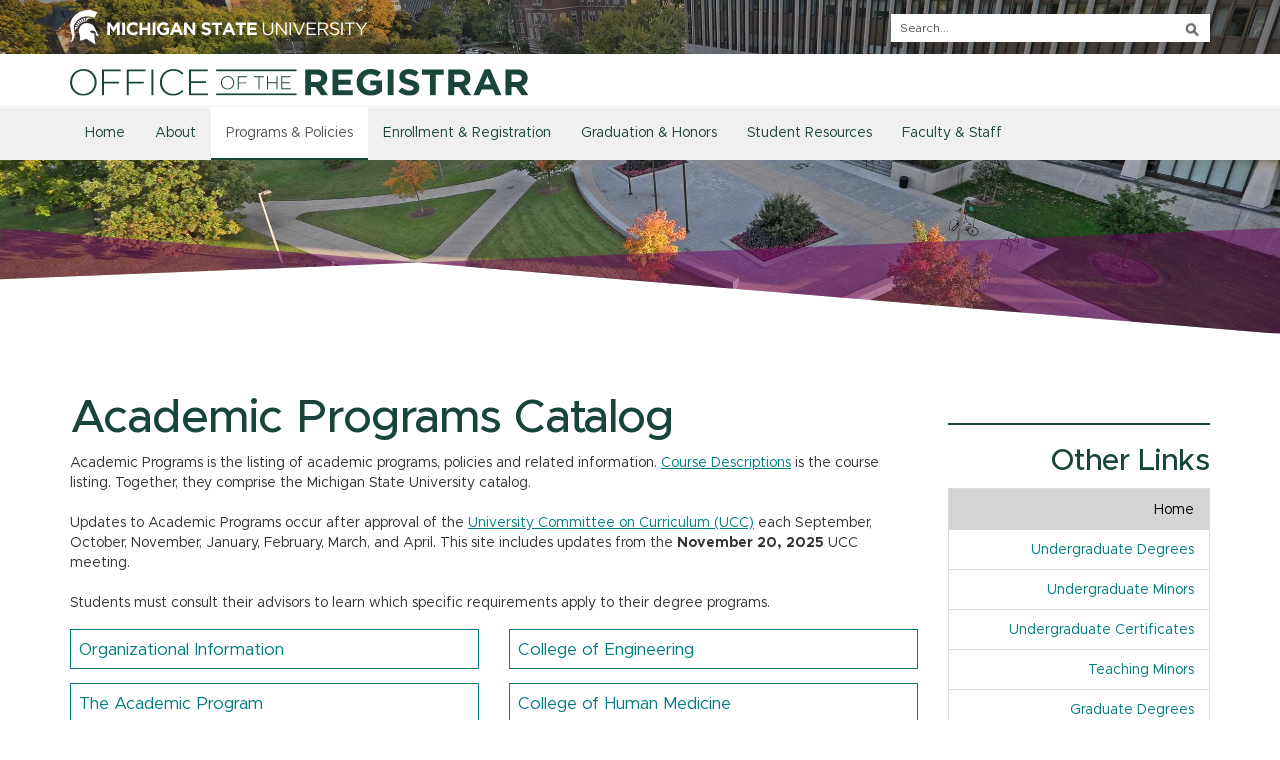

--- FILE ---
content_type: text/html; charset=utf-8
request_url: https://reg.msu.edu/AcademicPrograms/Default.aspx
body_size: 11442
content:


<!DOCTYPE html>
<!--[if IE 8]>     <html class="ie8"> <![endif]-->
<!--[if IE 9]>     <html class="ie9"> <![endif]-->
<!--[if !IE]><!-->
<html lang="en">
<!--<![endif]-->
<head><meta charset="utf-8" /><meta http-equiv="X-UA-Compatible" content="IE=edge" /><meta name="viewport" content="width=device-width, initial-scale=1" />
    <!-- The above 3 meta tags *must* come first in the head; any other head content must come *after* these tags -->
    <title>
	MSU RO:
    Academic Programs

</title>

    <!-- Bootstrap -->
    <link href="/css/bootstrap.min.css" rel="stylesheet" />

    <!-- HTML5 shim and Respond.js for IE8 support of HTML5 elements and media queries -->
    <!-- WARNING: Respond.js doesn't work if you view the page via file:// -->
    <!--[if lt IE 9]>
      <script src="https://oss.maxcdn.com/html5shiv/3.7.2/html5shiv.min.js"></script>
      <script src="https://oss.maxcdn.com/respond/1.4.2/respond.min.js"></script>
    <![endif]-->

    <link href="/css/jquery.smartmenus.bootstrap.css" rel="stylesheet" /><link href="/css/style.css" rel="stylesheet" /><link href="/css/bootstrap-accessibility.css" rel="stylesheet" />
    

    <!-- keeing old RO css for existing content, e.g. ESAF, etc. -->
    <link href="/css/reg.css" rel="stylesheet" />


    <!-- Google tag (gtag.js) -->
    <script async src="https://www.googletagmanager.com/gtag/js?id=G-BC3STP2K46"></script>
    <script>
        window.dataLayer = window.dataLayer || [];
        function gtag() { dataLayer.push(arguments); }
        gtag('js', new Date());

        gtag('config', 'G-BC3STP2K46');
    </script>

</head>
<body>

    <!-- timeout notice for authenticated users -->
    <form method="post" action="./Default.aspx" id="Form1">
<div class="aspNetHidden">
<input type="hidden" name="__EVENTTARGET" id="__EVENTTARGET" value="" />
<input type="hidden" name="__EVENTARGUMENT" id="__EVENTARGUMENT" value="" />
<input type="hidden" name="__VIEWSTATEFIELDCOUNT" id="__VIEWSTATEFIELDCOUNT" value="2" />
<input type="hidden" name="__VIEWSTATE" id="__VIEWSTATE" value="6dWEVFGoAaZ0gKK2VR6XiB3xc8JRA64eOP5h/tVjqvNW2ZIuOhY22Gph/ui2jKZLikr0/wEQ1HJX7C5gUs4uwG5Ak2nrTST0AYr8FbZbSeXN5XBcK7XcPr/VGux+ArUn/N8Sa5d3ahUcYCtUwt4XMsMviDXUZOLKDCzPP0F4DSOH9mWZUfUW0v+lNR3sYFozvXW2O3MIcoMvL3JNNs+i+hSdpgA/vgTTxQ+QrdXR6QwHVV1j9YRSfznGeje6y6RIodzjR2WzqEhbGbm+JZtaLd52uXCDA+2G9cJ5M5FCUVtNkKPAoC7M69L3SM9WIgd/[base64]/b2eqNB6QaiHkztnsT2HRMrvLZBcUNaqS2VJMcZVwLXHkMtVOGbcI9zwhMLUrV3Az9KKxqXehPGXopvos1u0izw4QO4o2MxDPXWrKsJhtddwUoW0fQqpRk8X0OQo7A/f/Gf9xK4GTNx47gW2XHtxTCMkkiA8aJ1KfWQ/B1SCk688KCw/t9/fIpK1JkWYnX6DApdL2KOTtC+EUOZGriOHi0+D42nBGjy8kx6dqwXu0fQMTiygAE8RnoFNg0oR1PYyd72CBi0ECPglbdPJpjrrtw70wna5VqdzY4xauBEy7a4tPWLM8sncjQGbMWoPs3a838tETCvCJDF2HlasAFcz+cObPl7PSlpcH4h0dj5fvH/VRMkQ/4Yxezq9TduU/XvSIe6jEhcIhU3EF2iXIoVV/Hu7KxnvrEWgNQjSUO3zBJ6ktVNfy/hEMFzGTsFG9S6W2ZYB73uU1AUbJXhD6ystfngwCFtXnJqLAvzuw88Oxh0xJ1QBZk/ARucb1dxg7xlFzUfhkLmNJArHN/CzYLpP/NLG1OEpG7HyPO6Zlkdod5A4bB45cqSJ7td38StYLSSqwGRHXKjtqZAHHBsaEsEN630ZGXQvfktlFVHeBBbhXnrIDW2wdrS8DqKEcZIbMo82AEGWFkz6Gsm7lUKoVP/2Q79TmDv2NIa9lOOD49/VMU+LgjGV5gODMVfdoe8L/pQm6elJhYfUvHp2xIR+eA2g6svvGbt1NRwLGswo4ru7OVKi3gZyUfe2DnJI0HZ8W9fe6kGtqqxCf1AAMIvPvOjZHYhtwZC5kPBvybw6IqyFyA2/AAXchIBjjlPAN9a5B3qXbA9oZFttpD8AA9BVDaXAbtBHhnPb1PJIDjF7dpFh5y8aoIOuzrMcggdnlc+gy6BbIhO3xoc/2rQ33uKe5saXg4hoXVYwc78uyGNNWufOFoABooiPR13IHsy7996sSIsMGceSzHPPkWQm/RxG3rkqp9PZGxuvfhMpfI0HLjR5DOCynH8Id+Kd6rIEWqCCeVOjATUnbqVKXTIdGOkiv4MFdDMg5dMty5IrjaaplNz6g83FDNXyQwJblL6KGbtOMtYJuCUWU9X8P2/iLpWoJBsRElkjBDpyORId1jSwaxQzBZEWh5S5VS2FMmxEb5SVhXMuXYwKDYMDvsdk69ryBgVmoTlVdEGdsjDDoYH2ELxZ4rnBNqjErt52E377kt8Fx0kkLuxHQfZ+sxYufO/pT6/hMKyfPk/UBzulriT61o4FurGf2yVhJlBen4WKTlZlGvMZBoXmkGbnPNmbWLvANf6/l0HCGwLagQw5fz+hv4v8/8f9Bvz6HvuW9YoAYXFS6HYzE5f4iFjBdV1tgm7OmrYeezztc0y3A49vIbQgEI6IMZD7LsiTdmaIzbYRNSoep+3ldk2CcP2rXoTke5VL2E3PLU/U6XjUJyvnDo55VwOxSFNqTeL6EElSLDVj7l5KLHoazDJFzpw3LfCyfCR+WIfizYgp2TXZoky6dzP1su6vKKzFEwuaYh3kuEmhbUQmb4ZOLSVy3Yw88BRGXLmwXXRgocD2WeyxPtMxKeBi4/UowOEK9grGltTeAeW0ffkwHQmeVMgubzIXlvwUuEkz2VOwSzdE/lB/Bp6LTjfjQIASJ2VCooVYtxZ2wo/G9MwWN1sk7PQlsbUgRFZ6Et9X1Sx6muU5y1rpAx7djvrXC3hu2Fl2+a9EdN0Zoq8TVtHyjMva7UrAcwJZofhajQxtqjzsCnXOQ3FiotWULeL8BuJZ7Sw24SsElRWN4sYJAXrAK1moPGn1KWJ9oGONS0P6IbqIg9aDq/ZwuW+7Ij4uixr7/crat5fQ8aR4zzoL9W5QXtebbms+ti2eJ49mtBmJ13ucSwoD6qF4KfpTH991ZQdal1yyy+yhbeZ2iV5TTJRnbF/GZUzo23xf4TLInu8INjbr/a2TRRClKU07Rft1X6zXMZPd0f/2FKFzUYF9cr5YtgFXYGjy3J45jY45bMdyZ0fUqvrMU8fqQfW7GgP9aQVYPmMKyz0rpxyAORmoiqXtSaoe4Hl7pxaqfkAarO7X6s2Mq8zOuuLQ9pxRi28/Ynlwf+W6jInKMzbsJ5hdlwA1bRPZzqmxKhnYpNJtOaAcLhu0kpZuCEbLFThGpVI6dHzlf/sjhpLykJXRHiLNvPZ4zC+GMWu20buaFC+qhyOw5NiYs1hGl2dj0kZ41oamxF+6y3ItTiaGuQOhoRWlqcSbf/YNvPTEIMoSZZWOFqTpFsvRsb/27mUqJWFKRXJNdqgGUgrj2nzqBJbgUOeJIyTqEA5j12q5mvZbnvEL3A5ZI2CJZJkcaNQcswBuruMJCIai0JlvVaTHikXJ1UX8JaNtdy+KSJ+jC8gmzsJvEHfkIfHwunQZP9kzJzvc7YEWvXIWYoAU2rXOeQIujiAOsPSQS+XSlsBCHF/RUcGcIocHEG1neipuUWYIhHZ3JI8hGqsfaJsboA5i5pGEO3KRLADk7JVyfCm/0vqibM7Ee6g9xdrVxOrw+SjmLUuEubHFpgmhjIyMUbKTiGPO+Pxcb5UvJ0hFQRYp+O9nfVrBYeueqUSpico74OAWO7qiHfcH9d7N3U0ecudF2UpjrOKuPdFQ4cT/gomnF5emHhP2EtcrACVqyeW1bm6XU46PHIdv0RC/[base64]/fOQS/VdN6P6MmVDh6uzW+O6nl6FRgaeuq6lRyzlmrZt6SHgDcFTjoZgNwy+pJVyas3co2DWZckm4odmHLnyKzj3QmcUy2kOrRDNywX//QpPldHXxXqao0WHyfNdq1PS8ls7I9KSeAz+UYaeTkAPUVv0dU/+Y7nNprL3ri1VYKKnXOKQ6BVRsKZ78lz/LafSjwGU4d2UnM2NNskgEkzYEl5l5jXBJSzgGfmdhn5d4neEi13euxDF+EeAjAOrBjmO6k6AdQwhBVi5KQd+qPAlnrjiBa50GLUT72X44tk/tj49OvtVGJ2j5J/mhMmN1pAjdgDejELsToiK6ArH1ccFOaiF7LQcoUwq33+K0YjSTTpOgY0dgqrbJGONVtrKsxFs5CYd24eqIg5KNnDfjEClt83ByjzB5VxZb7Ddd0eppqtMlJACSaGHxzw8pixcsAJVqu0sgl4krd58CErkarVyVyrs0HwRqEp2GACrKwZ+V0jrv11QhPWxjBca0Z1a/ZBhLRB/fWyA/sTmXhBg5PY/mmb6CVYnwHxoDrBD0FGcaMpKD3wUNSfIkewmKcfVT6iO6AupGgtTjzKR5OtVKuAzn1u61/L9Ir3TIrAvdteiy0VmZkRUXqM67y8gLQ5530Ri/du2RYHMS5vopSRgpbl5KlwroFUiVcI4hOKElWnknk/+1cAiKGvSbCVZ6KuQoUruKxZK4ILxhV608mWDokim4tw5hl2K0UNWRVnzkF/NGR2Z+PXHFMr7xhEBouCZNmtGrXUslHjhrfH2VpBZXB6QlZN7fMKqg5ldQeeL7Tougxb9FEWL6wekHVEYtcBrkTSXs3K1Ylb88ZQ3KquQZkY9Y2SEnkR1VnSz+4VcJ2FGA+t8tDVJ8G9i3LQrC7sHX2YVKF+KCJ6uap1tX01SOELUmugIycpxY5LM5o5JMbEIzmQ/pwhdHhSkn4Ke9PnKjWwO5bCVV96q5hb9gceHIDo/iElIRlcajH0X1KRLvDiIBoHexsfW4WBsI6cdegJGr/tSl2IkUwejBPlT/wR4cj4wrXn4qQQ4Dlh13yCTERX+YpZk98IRWODyVlCBQyAeB62aMfn63mdc96dCCx1/k6IPYjQyw4OMmvDMED8bGW2qkJb6uFw0mtOp0EsmdBDCxff+w5Iey5RHfz6LtrH0WKOW4mJ/JMSFSdC0u3fB6mK2YHkMijZdqpAS7EKXGzmYSGaiGJQO9tsCAfSqtkkIxOq+XWPdH7y5PTJ3yxwe4CLgdV8bURMmiFIqWodjoO0q8IWmPw6CY0rfzD1bjek4holg1011JEemjhMheO7r/rjYHvZ0B8l+XcOMSFScbgxbp1oXeFODXG9EgLQmWGCYQJEg2y0Ua1/kqngqcmfotmiIcRkIZ1Th0wAxwksleozDtBcPnC8pxoOT20OOu2H2MkL2SOimJTbQXtYjINMjtTAQmEDKIJWFEDSCQz5S8AET+D5ZP8nqj4Dks6JxUKT0nKvqT3F754BKJ4rduTp2RVIQy/wK+qWs7umRqMWgCtfa8A18D5G7qsM6Bf4//RdKsVNaYxhe3xPyOmpyOS6+fY3u01XBWPstmYa7iiZUneQdf4jHSEqr9YXH" />
<input type="hidden" name="__VIEWSTATE1" id="__VIEWSTATE1" value="y/iu58k9c0Sv2fUb4eEpyU0O7WUSR+fsAD5HO2ncM48KJu2cbSrsiAn445F6C/gom9j2VLcf1KSFYTlMnfc0kzq3ZCoSm4iUPvd12zOHUBGUXOrl79EXhynSig3xPggCFimv4uiv9t2J+Ct5sz6XGYXoQEQRuQ+r8ORzjx1g+OWvLGr1jfVmrf9cdWiTgJiTH0uhGDHgpFOzPmW0+88l9InIAugAVMordVMRoM8qUXDFtsRDQBvCZ3vKKwvnx/RdFuY9d9rbyC4mAobgEFMbMdD0LRUZWxoXxN8zo9NaIFX+mphjruG6y+S56RIdKJmf5/ZGXUAgjcBUgd3OH/fT/T8R9CXG76wb8g16GdM1eCznYoMaZX79bZHv1P9cyOmzR/RrXH9ZxfAbokLIcO24FXc1vMdzW88bcMdequr3pKo7tKIG0V70dR8N+rEcA5CBMSZWpsbSv4G7A6qndrBkpsnu7VfH0czloe2r7yJaXnK4UCE4F8W8pv1ZGgHyMkgopmtesxIyR2A4Nyhq+0Z8YxfGthplI2jyboSRIxk5" />
</div>

<script type="text/javascript">
//<![CDATA[
var theForm = document.forms['Form1'];
if (!theForm) {
    theForm = document.Form1;
}
function __doPostBack(eventTarget, eventArgument) {
    if (!theForm.onsubmit || (theForm.onsubmit() != false)) {
        theForm.__EVENTTARGET.value = eventTarget;
        theForm.__EVENTARGUMENT.value = eventArgument;
        theForm.submit();
    }
}
//]]>
</script>


<div class="aspNetHidden">

	<input type="hidden" name="__VIEWSTATEGENERATOR" id="__VIEWSTATEGENERATOR" value="0C4BE651" />
	<input type="hidden" name="__EVENTVALIDATION" id="__EVENTVALIDATION" value="s6My0ZQoma55U+zEieFYIzPGY9BptwtbXOWvs0X4IsQ/fiBf2S7Cy2Zx4QoAM0Llq7bdE21tQklFi0ml0hykTokwhyLBMhNv8cTTm320r6PCAN00w5Ct6Wjwsqcj0nfbx8oQUCcSDh2TUVZwqoIBctEXz6c=" />
</div>

        <input type="hidden" name="ctl00$hfHomePage" id="hfHomePage" />
        

        <div id="divHome" tabindex="1">
            <header id="masthead" class="site-header" role="banner">
                
                <a href="#divMainContent" class="skip" id="skip-to-content">Skip to content</a>
                <a href="#mainmenu" class="skip">Skip to navigation</a>
                <div id="divBanner" style="background-image:url(/images/banner-optimized.jpg);" class="banner">
                    <!-- class="banner" -->
                    <div class="msu-branding">
                        <div class="container">
                            <div class="row">
                                <div class="col-sm-6">
                                    <a target="_blank" href="http://www.msu.edu">
                                        <img src="/images/masthead-helmet-white.png" alt="Michigan State University"></a>
                                </div>

                                <div class="col-sm-6">
                                    <div class="u-search-column" id="search-wrapper" role="navigation" aria-label="search">
                                        <div id="search-tool-box">
                                            

                                            <label for="q" id="lbl" class="hide">Search Tool</label>
                                            <div id="Panel1" onkeypress="javascript:return WebForm_FireDefaultButton(event, &#39;btn_search&#39;)">
	
                                                <input name="ctl00$q" type="text" id="q" class="q" placeholder="Search..." aria-label="q" />
                                                <label for="btn_search" id="lbl1" class="hide">Submit Search</label>
                                                <input type="button" name="ctl00$btn_search" value="search button" onclick="javascript:__doPostBack(&#39;ctl00$btn_search&#39;,&#39;&#39;)" id="btn_search" />
                                            
</div>
                                        </div>
                                    </div>
                                </div>
                            </div>
                        </div>
                    </div>

                    <div class="site-branding-order">
                        <div class="site-branding">
                            <div class="container">
                                <div class="row">
                                    <div class="col-xs-12 col-sm-7 col-md-6 col-lg-5">
                                        <a href="/" rel="home" aria-label="Home">
                                            <img src="/images/logotype-registrar.svg" alt="Office of the Registrar" id="registrar-logotype"></a>
                                    </div>
                                    <div class="col-xs-12 col-sm-5 col-md-6 col-lg-7">
                                        <div class="row row-no-padding">
                                        </div>
                                    </div>
                                </div>
                            </div>
                        </div>
                    </div>

                    <div class="nav-container-order">
                        <div class="nav-container">
                            <div class="container">
                                <div class="row">
                                    <nav class="navbar navbar-default" role="navigation" aria-label="menu">
                                        <div class="navbar-header">
                                            <div class="row">
                                                <div class="col-xs-9">
                                                    <a class="navbar-brand" href="/">
                                                        <img src="/images/logotype-registrar.svg" alt="Office of the Registrar" id="registrar-logotype-nav"></a>
                                                </div>
                                                <div class="col-xs-3">
                                                    <button type="button" class="navbar-toggle" data-toggle="collapse" data-target=".navbar-collapse">
                                                        <span class="sr-only">Toggle navigation</span>
                                                        <span class="button-hamburger"><span class="icon-bar"></span><span class="icon-bar"></span><span class="icon-bar"></span></span>
                                                        <span class="button-label">Menu</span>
                                                    </button>
                                                </div>
                                            </div>
                                        </div>
                                        
                                        <div class="navbar-collapse collapse" id="mainmenu">
                                            <ul class="menu nav navbar-nav">
                                                
                                                <li id="liHome"><a href="/">Home</a></li>
                                                
                                                <li id="liAbout" class="dropdown">
                                                    <a href="/aboutus.aspx" class="dropdown-toggle" role="button" aria-haspopup="true" aria-expanded="false">About</a>
                                                    <ul class="dropdown-menu">
                                                        <li><a href="/aboutus.aspx">About Us</a></li>
                                                        <li role="separator" class="divider"></li>
                                                        <li><a href="/contact.aspx">Contact Us</a></li>
                                                        <li role="separator" class="divider"></li>
                                                        <li><a href="/ROReports/EnrTermEndRpts.aspx">Reports <span class="caret"></span></a>
                                                            <ul class="dropdown-menu">
                                                                <li><a href="/Forms/DataRequest/DataRequest.aspx">Data Requests</a></li>
                                                                <li role="separator" class="divider"></li>
                                                                <li><a href="/ROReports/EnrTermEndRpts.aspx">Enrollment and Term End Reports</a></li>
                                                                <li role="separator" class="divider"></li>
                                                                <li><a href="/ROReports/ProgramCourseReports.aspx">Program and Course Reports</a></li>
                                                            </ul>
                                                        </li>
                                                        <li role="separator" class="divider"></li>
                                                        <li><a href="/ROInfo/FAQRO.aspx">Frequently Asked Questions</a></li>
                                                    </ul>
                                                </li>
                                                
                                                <li id="liProg" class="active dropdown">
                                                    <a href="/ProgPol.aspx" class="dropdown-toggle" role="button" aria-haspopup="true" aria-expanded="false">Programs &amp; Policies</a>
                                                    <ul class="dropdown-menu">
                                                        <li><a href="/AcademicPrograms/Default.aspx">Academic Programs Catalog</a></li>
                                                        <li role="separator" class="divider"></li>
                                                        <li><a href="/Courses/Search.aspx">Course Descriptions</a></li>
                                                        <li role="separator" class="divider"></li>
                                                        <li><a href="/ROINFO/CSSAP/CSSAPmain.aspx">Education Abroad Partner Programs</a></li>
                                                        <li role="separator" class="divider"></li>
                                                        <li><a href="/ROInfo/Notices/PrivacyGuidelines.aspx">Student Privacy Rights</a></li>
                                                        <li role="separator" class="divider"></li>
                                                        <li><a href="/ProgPol.aspx">Policies <span class="caret"></span></a>
                                                            <ul class="dropdown-menu">
                                                                <li><a href="/ROInfo/Notices/Attendance.aspx">Attendance Policy</a></li>
                                                                <li role="separator" class="divider"></li>
                                                                <li><a href="/ROInfo/Notices/Change.aspx">Changes or Discontinuation of Programs</a></li>
                                                                <li role="separator" class="divider"></li>
                                                                <li><a href="/ROInfo/Calendar/FinalExam.aspx">Final Exam Policy</a></li>
                                                                <li role="separator" class="divider"></li>
                                                                <li><a href="/ROInfo/Notices/GriefAbsence.aspx">Grief Absence Policy</a></li>
                                                                <li role="separator" class="divider"></li>
                                                                <li><a href="/ROInfo/Notices/Hold.aspx">Hold Policy</a></li>
                                                                <li role="separator" class="divider"></li>
                                                                <li><a href="/ROInfo/EnrReg/Lateadds.aspx">Late Drop/Add and Section Changes</a></li>
                                                                <li role="separator" class="divider"></li>
                                                                <li><a href="/ROInfo/Notices/MinimumRegistration.aspx">Minimum/Maximum Registration</a></li>
                                                                <li role="separator" class="divider"></li>
                                                                <li><a href="/ROInfo/Notices/TuitionRefund.aspx">Registrar Appeal</a></li>
                                                                <li role="separator" class="divider"></li>
                                                                <li><a href="/ROInfo/Notices/Residency.aspx">Regulations for Qualifying for In-State Tuition</a></li>
                                                                <li role="separator" class="divider"></li>
                                                                <li><a href="/ROInfo/Notices/ReligiousPolicy.aspx">Religious Observance Policy</a></li>
                                                                <li role="separator" class="divider"></li>
                                                                <li><a href="/ROInfo/EnrReg/Visitor.aspx">Visitor Status</a></li>
                                                                <li role="separator" class="divider"></li>
                                                                <li><a href="/ROInfo/Notices/Withdrawal.aspx">Withdrawal Policy</a></li>
                                                            </ul>
                                                        </li>
                                                        <li role="separator" class="divider"></li>
                                                        <li><a href="https://aacc.msu.edu/ucc/curriculum/curriculum-resources/online-and-off-campus-programs">Online and Off-campus Programs</a></li>
                                                        <li role="separator" class="divider"></li>
                                                        <li role="separator" class="divider"></li>
                                                        <li><a href="/ROInfo/MITransferAgreement.aspx">Michigan Transfer Agreement (MTA)</a></li>
                                                        <li><a href="/ROInfo/MiTransferPathways.aspx">MiTransfer Pathways</a></li>
                                                    </ul>
                                                </li>
                                                
                                                <li id="liEnr" class="dropdown">
                                                    <a href="/EnrReg.aspx" class="dropdown-toggle" role="button" aria-haspopup="true" aria-expanded="false">Enrollment &amp; Registration</a>
                                                    <ul class="dropdown-menu">
                                                        <li><a href="/ROInfo/Calendar/Academic.aspx">Academic Calendar</a></li>
                                                        <li role="separator" class="divider"></li>
                                                        <li><a href="/ROInfo/EnrReg/Certify.aspx">Enrollment/Degree Verification</a></li>
                                                        <li role="separator" class="divider"></li>
                                                        <li><a href="/ROInfo/Enrollment.aspx">Enrollment and Registration</a></li>
                                                        <li role="separator" class="divider"></li>
                                                        <li><a href="/ROInfo/EnrReg/LifelongEducation.aspx">Lifelong Education</a></li>
                                                        <li role="separator" class="divider"></li>
                                                        <li><a href="/StuForms/Readmission/ReadmissionProcedure.aspx">Readmission</a></li>
                                                        <li role="separator" class="divider"></li>
                                                        <li><a href="/ROInfo/SummerStudy.aspx">Summer Study</a></li>
                                                        <li role="separator" class="divider"></li>
                                                        <li><a href="/ROInfo/VeteranInfo.aspx">Veterans Certification</a></li>
                                                        <li role="separator" class="divider"></li>
                                                        <li><a href="https://student.msu.edu/search">Schedule of Classes</a></li>
                                                    </ul>
                                                </li>
                                                
                                                <li id="liGrad" class="dropdown">
                                                    <a href="/GradHon.aspx" class="dropdown-toggle" role="button" aria-haspopup="true" aria-expanded="false">Graduation &amp; Honors</a>
                                                    <ul class="dropdown-menu">
                                                        <li><a href="/StuForms/GradApp/GradApp.aspx">Graduation Application</a></li>
                                                        <li role="separator" class="divider"></li>
                                                        <li><a href="http://commencement.msu.edu/">Commencement and Ceremonial Events</a></li>
                                                        <li role="separator" class="divider"></li>
                                                        <li><a href="/ROInfo/GradHonor/DeansList.aspx">Dean's List</a></li>
                                                        <li role="separator" class="divider"></li>
                                                        <li><a href="/ROInfo/EnrReg/Certify.aspx">Degree Verification</a></li>
                                                        <li role="separator" class="divider"></li>
                                                        <li><a href="/StuForms/Letters/GradInvitationLetter.aspx">Graduation Invitation Letter</a></li>
                                                        <li role="separator" class="divider"></li>
                                                        <li><a href="/StuForms/StuInfo/CediplomaOverview.aspx">Purchase Certified Electronic Diploma</a></li>
                                                        <li role="separator" class="divider"></li>
                                                        <li><a href="/ROInfo/GradHonor/DupCertDiploma.aspx">Duplicate/Certified Copy Diploma and Certified Document</a></li>
                                                        <li role="separator" class="divider"></li>
                                                        <li><a href="/ROInfo/GradHonor/GraduationHonors.aspx">Graduation Honors</a></li>
                                                        <li role="separator" class="divider"></li>
                                                        <li><a href="/ROInfo/GradHonor/CommencementList.aspx">Media Graduate List</a></li>
                                                    </ul>
                                                </li>
                                                
                                                <li id="liStu" class="dropdown">
                                                    <a href="/StuRes.aspx" class="dropdown-toggle" role="button" aria-haspopup="true" aria-expanded="false">Student Resources</a>
                                                    <ul class="dropdown-menu">
                                                        <li><a href="https://student.msu.edu/">Student Information System (SIS)</a></li>
                                                        <li role="separator" class="divider"></li>
                                                        <li><a href="/Transcripts/Transcript.aspx">Transcripts</a></li>
                                                        <li role="separator" class="divider"></li>
                                                        <li><a href="/StuForms/StuInfo/StuConfidential.aspx">Confidential Message Center</a></li>
                                                        <li role="separator" class="divider"></li>
                                                        <li><a href="/CertifiedDocuments/eCEU.aspx">Continuing Education Unit Participant Records</a></li>
                                                        <li role="separator" class="divider"></li>
                                                        <li><a href="/StuRes.aspx">Forms <span class="caret"></span></a>
                                                            <ul class="dropdown-menu">
                                                                <li><a href="/ROInfo/EnrReg/Certify.aspx">Enrollment Verification</a></li>
                                                                <li role="separator" class="divider"></li>
                                                                <li><a href="/StuForms/StuInfo/GriefAbsenceForm.aspx">Grief Absence Request Form</a></li>
                                                                <li role="separator" class="divider"></li>
                                                                <li><a href="/ROInfo/EnrReg/GuestStatus.aspx">Guest Application for Another Institution</a></li>
                                                                <li role="separator" class="divider"></li>
                                                                <li><a href="/StuForms/MajorChange/Menu.aspx">Major Change Request</a></li>
                                                                <li role="separator" class="divider"></li>
                                                                <li><a href="/StuForms/TuitionRefund/TuitionRefund.aspx">Registrar Appeal</a></li>
                                                                <li role="separator" class="divider"></li>
                                                                <li><a href="/ROInfo/ReverseTransfer.aspx">Reverse Transfer</a></li>
                                                                <li role="separator" class="divider"></li>
                                                                <li><a href="/StuForms/StuInfo/SAPAppeal.aspx">Satisfactory Academic Progess Forms</a></li>
                                                                <li role="separator" class="divider"></li>
                                                                <li><a href="/StuForms/StuInstr/Menu.aspx">Student-Instructor Forms</a></li>
                                                                <li role="separator" class="divider"></li>
                                                                <li><a href="/StuForms/VAForms/VAForm.aspx">Veterans Certification Enrollment Certification Request Form</a></li>
                                                            </ul>
                                                        </li>
                                                        <li role="separator" class="divider"></li>
                                                        <li><a href="http://transfer.msu.edu/">Transfer MSU</a></li>
                                                    </ul>
                                                </li>
                                                
                                                <li id="liFS" class="dropdown">
                                                    <a href="/FacStaff.aspx" class="dropdown-toggle" role="button" aria-haspopup="true" aria-expanded="false">Faculty &amp; Staff</a>
                                                    <ul class="dropdown-menu">
                                                        <li><a href="/Forms/FormsMenu.aspx">Faculty/Staff Systems Menu</a></li>
                                                        <li role="separator" class="divider"></li>
                                                        <li><a href="/Forms/eSAF_CS/Main.aspx">Electronic Student Academic Folder</a></li>
                                                        <li role="separator" class="divider"></li>
                                                        <li><a href="/Forms/Instructor/InstructorMenu.aspx">Instructor Systems</a></li>
                                                        <li role="separator" class="divider"></li>
                                                        <li><a href="/Forms/CEU/CEUMenu.aspx">Continuing Education Units (CEUs)</a></li>
                                                        <li role="separator" class="divider"></li>
                                                        <li><a href="https://roomscheduling.msu.edu/">Academic Room Scheduling (25Live)</a></li>
                                                        <li role="separator" class="divider"></li>
                                                        <li><a href="/Forms/StuInstr/Menu.aspx">Student-Instructor Forms</a></li>
                                                        <li role="separator" class="divider"></li>
                                                        <li><a href="https://aacc.msu.edu/ucc" target="_blank">University Curriculum and Catalog</a></li>
                                                    </ul>
                                                </li>
                                            </ul>
                                        </div>
                                        <!-- /.navbar-collapse -->
                                        <!-- /.container-fluid -->
                                    </nav>
                                </div>
                            </div>
                        </div>
                    </div>
                    <div id="divBannerWedge" class="banner-wedge purple"></div>
                </div>
            </header>

            <div id="content"></div>
            <main>
                <div id="divMainContent" class="container" style="min-height: 500px;">
                    
                    
                    


    <div class="row">
        <div class="col-md-9">
            <div class="row">
                <div class="col-md-12">
                    <h1>Academic Programs Catalog</h1>
                    <!--<h2>Subhead</h2>-->
                    <p>
                        Academic Programs is the listing of academic programs, policies and related information. <a href="/Courses/Search.aspx">Course Descriptions</a> is the course listing. Together, they comprise the Michigan State University catalog. 
                    <br />
                        <br />
                        Updates to Academic Programs occur after approval of the <a href="https://aacc.msu.edu/ucc" target="_blank">University Committee on Curriculum (UCC)</a> each September, October, November, January, February, March, and April.
                        <span id="MainContent_lblDate">This site includes updates from the <span style='font-weight:bold;'>November 20, 2025</span> UCC meeting.</span>
                        <br />
                        <br />
                        Students must consult their advisors to learn which specific requirements apply to their degree programs.
		
                    </p>
                </div>
            </div>
            
            

            
            

            


            <div class="row">


                <div id="MainContent_divAPLinks2"><div class="col-xs-12 col-sm-6 col-md-6 col-lg-6"><div class="programs-item" style="padding-bottom: 2px;"><a class="programs-link" href="Text.aspx?Section=180">Organizational Information</a></div><div class="programs-item" style="padding-bottom: 2px;"><a class="programs-link" href="Text.aspx?Section=105">The Academic Program</a></div><div class="programs-item" style="padding-bottom: 2px;"><a class="programs-link" href="Text.aspx?Section=110">Undergraduate Education</a></div><div class="programs-item" style="padding-bottom: 2px;"><a class="programs-link" href="Text.aspx?Section=111">Graduate Education</a></div><div class="programs-item" style="padding-bottom: 2px;"><a class="programs-link" href="Text.aspx?Section=112">General Information, Policies, Procedures and Regulations</a></div><div class="programs-item" style="padding-bottom: 2px;"><a class="programs-link" href="Text.aspx?Section=113">The Honors College</a></div><div class="programs-item" style="padding-bottom: 2px;"><a class="programs-link" href="Text.aspx?Section=114">College of Agriculture and Natural Resources</a></div><div class="programs-item" style="padding-bottom: 2px;"><a class="programs-link" href="Text.aspx?Section=115">Residential College in the Arts and Humanities</a></div><div class="programs-item" style="padding-bottom: 2px;"><a class="programs-link" href="Text.aspx?Section=116">College of Arts and Letters</a></div><div class="programs-item" style="padding-bottom: 2px;"><a class="programs-link" href="Text.aspx?Section=117">The Eli Broad College of Business and The Eli Broad Graduate School of Management</a></div><div class="programs-item" style="padding-bottom: 2px;"><a class="programs-link" href="Text.aspx?Section=118">College of Communication Arts and Sciences</a></div><div class="programs-item" style="padding-bottom: 2px;"><a class="programs-link" href="Text.aspx?Section=119">College of Education</a></div></div>
<div class="col-xs-12 col-sm-6 col-md-6 col-lg-6"><div class="programs-item" style="padding-bottom: 2px;"><a class="programs-link" href="Text.aspx?Section=120">College of Engineering</a></div><div class="programs-item" style="padding-bottom: 2px;"><a class="programs-link" href="Text.aspx?Section=121">College of Human Medicine</a></div><div class="programs-item" style="padding-bottom: 2px;"><a class="programs-link" href="Text.aspx?Section=122">James Madison College</a></div><div class="programs-item" style="padding-bottom: 2px;"><a class="programs-link" href="Text.aspx?Section=123">College of Law</a></div><div class="programs-item" style="padding-bottom: 2px;"><a class="programs-link" href="Text.aspx?Section=124">Lyman Briggs College</a></div><div class="programs-item" style="padding-bottom: 2px;"><a class="programs-link" href="Text.aspx?Section=125">College of Music</a></div><div class="programs-item" style="padding-bottom: 2px;"><a class="programs-link" href="Text.aspx?Section=126">College of Natural Science</a></div><div class="programs-item" style="padding-bottom: 2px;"><a class="programs-link" href="Text.aspx?Section=127">College of Nursing</a></div><div class="programs-item" style="padding-bottom: 2px;"><a class="programs-link" href="Text.aspx?Section=128">College of Osteopathic Medicine</a></div><div class="programs-item" style="padding-bottom: 2px;"><a class="programs-link" href="Text.aspx?Section=129">College of Social Science</a></div><div class="programs-item" style="padding-bottom: 2px;"><a class="programs-link" href="Text.aspx?Section=130">College of Veterinary Medicine</a></div><div class="programs-item" style="padding-bottom: 2px;"><a class="programs-link" href="Text.aspx?Section=131">Other Departments and Offices for Research and Services</a></div></div>
</div>

                


                
                


                
            </div>
            <br />
            <div class="ltgray" style="padding: 2px;">
                <p>
                    The University reserves the right to make changes in its programs, policies, rules, regulations, procedures, fees, tuition, housing rates, organizational structure, and faculty and staff through the appropriate University processes. Every effort will be made to give as much advance notice as possible. Items under review are noted. 
            <br />
                    <br />
                    Michigan State University reserves the right to modify or eliminate programs that are described in this site. In the event such an action is taken, students affected will be advised by their units of the options available to them to complete their degrees. Every reasonable effort will be made to permit students to complete these programs or similar programs. 
            <br />
                    <br />
                    The University reserves the right to limit enrollments and to change requirements for enrollment in both programs and courses as necessary. When enrollment limitations are imposed, every reasonable effort will be made to provide alternatives for students affected. 
            <br />
                    <br />
                    It is the responsibility of each student to be aware of and understand University regulations as published. 
            <br />
                    <br />
                </p>
            </div>
        </div>
        <div class="col-md-3">
            






<div id="divAPMenu" class="sidebar-section">
    <h2>Other Links</h2>
    <div class="list-group">
        <a id="MainContent_ucAPMenu_hlHome" class="list-group-item active" href="default.aspx">Home</a>

        <a id="MainContent_ucAPMenu_hlUGRD" class="list-group-item" href="Programs.aspx?PType=UGRD">Undergraduate Degrees</a>
        <a id="MainContent_ucAPMenu_hlMNUN" class="list-group-item" href="Programs.aspx?PType=MNUN">Undergraduate Minors</a>
        <a id="MainContent_ucAPMenu_hlAGTC" class="list-group-item" href="Programs.aspx?PType=AGTC">Undergraduate Certificates</a>
        <a id="MainContent_ucAPMenu_hlTE" class="list-group-item" href="Programs.aspx?PType=TE">Teaching Minors</a>
        <a id="MainContent_ucAPMenu_hlGRADLAWM" class="list-group-item" href="Programs.aspx?PType=GRADLAWM">Graduate Degrees</a>
        <a id="MainContent_ucAPMenu_hlGRADPROF" class="list-group-item" href="Programs.aspx?PType=GRADPROF">Graduate Professional Degrees</a>
        <a id="MainContent_ucAPMenu_hlSPCG" class="list-group-item" href="Programs.aspx?PType=SPCG">Graduate Specializations</a>
        <a id="MainContent_ucAPMenu_hlGCRT" class="list-group-item" href="Programs.aspx?PType=GCRT">Graduate Certificates</a>
        <a id="MainContent_ucAPMenu_hlDISCPLAN" class="list-group-item" href="Programs.aspx?PType=DISCPLAN">Discontinued Programs</a>
        <a id="MainContent_ucAPMenu_hlArchive" class="list-group-item" href="https://aacc.msu.edu/ucc/catalog/archived-academic-programs" target="_blank">Archived Academic Programs</a>
        <a id="MainContent_ucAPMenu_hlCourses" class="list-group-item" href="/Courses/Search.aspx">Course Descriptions</a>

        <a id="MainContent_ucAPMenu_hlIndex" class="list-group-item" href="Index.aspx">Index</a>
        <a id="MainContent_ucAPMenu_hlSearch" class="list-group-item" href="Search.aspx">Search</a>
    </div>
</div>








            
        </div>











    </div>





                </div>
            </main>
            <br />
            <div id="divPageWedge"></div>
        </div>

        <!-- close .*-inner (main-content or sidebar, depending if sidebar is used) -->
        <!-- close .row -->
        <!-- close .container -->
        <!-- close .main-content -->

    
<script src="/WebResource.axd?d=pynGkmcFUV13He1Qd6_TZEXtvHNPtcoqBQoouppF9LkQqqNe010NLyE1PogGkWDgVBJHCg2&amp;t=638901392248157332" type="text/javascript"></script>
</form>
    <!--<div class="footer-image"></div>-->
    <div id="divFooterImage" class="footer-image"></div>
    <footer id="standard-MSU-footer" class="site-footer dark-background" role="contentinfo">
        <div class="container">
            <div class="row">
                <div class="col-sm-12 col-md-3" id="standard-footer-MSU-wordmark">
                    <a target="_blank" href="http://www.msu.edu">
                        <!-- If using a light background change the img src to images/msu-wordmark-green-221x47.png-->
                        <img class="screen-msuwordmark" alt="Michigan State University Wordmark" src="/images/msu-wordmark-green.png" />
                        <img class="print-msuwordmark" alt="Michigan State University Wordmark" src="/images/msu-wordmark-black.png" />
                    </a>
                </div>
                <div class="site-footer-inner col-sm-12 col-md-9">
                    <div id="standard-footer-site-links">
                        <ul>
                            <li>Call us: <strong>(517) 355-3300</strong></li>
                            <li><a href="/contact.aspx">Contact Information</a></li>
                            <li><a href="/sitemap.aspx">Site Map</a></li>
                            <li><a href="/privacy.aspx">Privacy Statement</a></li>
                            <li><a href="https://msu.edu/accessibility" target="_blank">Site Accessibility</a></li>
                        </ul>
                    </div>
                    <div class="clearfix" id="standard-footer-MSU-info">
                        <ul class="msu-info-list">
                            <li>Call MSU: <strong><span class="msu-phone">(517) 355-1855</span></strong></li>
                            <li>Visit: <strong><a href="http://msu.edu">msu.edu</a></strong></li>
                            <li><span><a href="https://civilrights.msu.edu/policies/" target="_blank">Notice of Nondiscrimination</a></span></li>
                        </ul>
                        <ul class="copyright">
                            <li class="spartans-will">Spartans Will.</li>
                            <li>&#169; Michigan State University</li>
                        </ul>
                    </div>
                </div>

                <!-- close .site-info -->

            </div>
        </div>
        <!-- close .container -->

    </footer>
    <!-- close #colophon -->

    <!-- jQuery (necessary for Bootstrap's JavaScript plugins) -->
    <script src="https://ajax.googleapis.com/ajax/libs/jquery/1.11.3/jquery.min.js"></script>
    <!-- Include all compiled plugins (below), or include individual files as needed -->
    <script src="/js/bootstrap.min.js"></script>
    

    <script src="/js/jquery.smartmenus.js"></script>
    <script src="/js/jquery.smartmenus.bootstrap.js"></script>
    <script src="/js/bootstrap-accessibility.min.js"></script>

    
    
    

<script type="text/javascript" src="/_Incapsula_Resource?SWJIYLWA=719d34d31c8e3a6e6fffd425f7e032f3&ns=3&cb=493383581" async></script></body>
</html>


--- FILE ---
content_type: text/css
request_url: https://msu-p-001.sitecorecontenthub.cloud/api/public/content/1a1d46b45afb40eda6ebf4ed44077295
body_size: 906
content:
@font-face {
  font-family: "Metropolis";
  src: url("https://msu-p-001.sitecorecontenthub.cloud/api/public/content/3b1beee5e25c408387344051bc55bf6e?v=9a30a3fb")
      format("woff2"),
    url("https://msu-p-001.sitecorecontenthub.cloud/api/public/content/2d1540155e7845718924331a5b1519ae?v=50fc6376")
      format("woff");
  font-weight: 100;
  font-style: normal;
}
@font-face {
  font-family: "Metropolis";
  src: url("https://msu-p-001.sitecorecontenthub.cloud/api/public/content/d048f60287e843d1a21074278bb51624?v=f342ab25")
      format("woff2"),
    url("https://msu-p-001.sitecorecontenthub.cloud/api/public/content/09acfd20fc0c4a0aa33c14ba2d351bba?v=9bdedbb6")
      format("woff");
  font-weight: 200;
  font-style: normal;
}
@font-face {
  font-family: "Metropolis";
  src: url("https://msu-p-001.sitecorecontenthub.cloud/api/public/content/0b34a69ee7484d479fa4f9f6c129acd4?v=fc457594")
      format("woff2"),
    url("https://msu-p-001.sitecorecontenthub.cloud/api/public/content/81e22d3c145c4df793d78a9f3da67390?v=4b3af7aa")
      format("woff");
  font-weight: 300;
  font-style: normal;
}
@font-face {
  font-family: "Metropolis";
  src: url("https://msu-p-001.sitecorecontenthub.cloud/api/public/content/4c24a69065d44a9cb5b9eec1965a624c?v=a4fc2e04")
      format("woff2"),
    url("https://msu-p-001.sitecorecontenthub.cloud/api/public/content/e0cd10a9545c46489b95c83fdda7a47f?v=a492476b")
      format("woff");
  font-weight: 400;
  font-style: normal;
}
@font-face {
  font-family: "Metropolis";
  src: url("https://msu-p-001.sitecorecontenthub.cloud/api/public/content/215eae9a82ec49c99755b7209d695afc?v=75f0c699")
      format("woff2"),
    url("https://msu-p-001.sitecorecontenthub.cloud/api/public/content/b6dd83073a374bc19a0654639b7401aa?v=44bccf04")
      format("woff");
  font-weight: 500;
  font-style: normal;
}
@font-face {
  font-family: "Metropolis";
  src: url("https://msu-p-001.sitecorecontenthub.cloud/api/public/content/0b308044072349b0b3f8e70a391f92cb?v=54be3ac5")
      format("woff2"),
    url("https://msu-p-001.sitecorecontenthub.cloud/api/public/content/93deab0d70c44977be9a1e54f10bf3ee?v=333f271c")
      format("woff");
  font-weight: 600;
  font-style: normal;
}
@font-face {
  font-family: "Metropolis";
  src: url("https://msu-p-001.sitecorecontenthub.cloud/api/public/content/7b37299062304010aa325d279dce272e?v=47bd7274")
      format("woff2"),
    url("https://msu-p-001.sitecorecontenthub.cloud/api/public/content/8ad295c8bad848219ff66bb95f5ac60e?v=bc662cc5")
      format("woff");
  font-weight: 700;
  font-style: normal;
}
@font-face {
  font-family: "Metropolis";
  src: url("https://msu-p-001.sitecorecontenthub.cloud/api/public/content/47bdb92609784312afbd4bbd86e91f84?v=43ae88b1")
      format("woff2"),
    url("https://msu-p-001.sitecorecontenthub.cloud/api/public/content/ad4bd86e0715417494fef36386deb1c6?v=b82add75")
      format("woff");
  font-weight: 800;
  font-style: normal;
}
@font-face {
  font-family: "Metropolis";
  src: url("https://msu-p-001.sitecorecontenthub.cloud/api/public/content/ebce5c744a2b43e38d9924d3d9ee5420?v=64719f59")
      format("woff2"),
    url("https://msu-p-001.sitecorecontenthub.cloud/api/public/content/33d3de7bc02f47b3b3028fb8625d8f46?v=487ff6d3")
      format("woff");
  font-weight: 900;
  font-style: normal;
}
@font-face {
  font-family: "Metropolis";
  src: url("https://msu-p-001.sitecorecontenthub.cloud/api/public/content/a0dfcdeffd34480b9367f3fe1146cd51?v=5427638b")
      format("woff2"),
    url("https://msu-p-001.sitecorecontenthub.cloud/api/public/content/434831a29e874d06b6e0e505e54cddec?v=003dcef9")
      format("woff");
  font-weight: 100;
  font-style: italic;
}
@font-face {
  font-family: "Metropolis";
  src: url("https://msu-p-001.sitecorecontenthub.cloud/api/public/content/fafdec20efe74ac6ae8c3c4e3ce8d79d?v=bbe9c4b4")
      format("woff2"),
    url("https://msu-p-001.sitecorecontenthub.cloud/api/public/content/70b6f39aa38c4d3f8975c2974993f824?v=fc3e783b")
      format("woff");
  font-weight: 200;
  font-style: italic;
}
@font-face {
  font-family: "Metropolis";
  src: url("https://msu-p-001.sitecorecontenthub.cloud/api/public/content/71e207608ffa49038e1dc93f1dc11936?v=27aeb728")
      format("woff2"),
    url("https://msu-p-001.sitecorecontenthub.cloud/api/public/content/b0039adfdfe04390886987aad424a6c4?v=4c1f3aee")
      format("woff");
  font-weight: 300;
  font-style: italic;
}
@font-face {
  font-family: "Metropolis";
  src: url("https://msu-p-001.sitecorecontenthub.cloud/api/public/content/d27501c251114984bf46e343135da127?v=21733897")
      format("woff2"),
    url("https://msu-p-001.sitecorecontenthub.cloud/api/public/content/a5a4f88607cd44c88678cb8674dbe2b8?v=c892adc9")
      format("woff");
  font-weight: 400;
  font-style: italic;
}
@font-face {
  font-family: "Metropolis";
  src: url("https://msu-p-001.sitecorecontenthub.cloud/api/public/content/22e37802a1894a5c9587f21e1e83bb31?v=a1c5fa8f")
      format("woff2"),
    url("https://msu-p-001.sitecorecontenthub.cloud/api/public/content/b18924d398c44429a6761a982ce69a82?v=bcfb8a30")
      format("woff");
  font-weight: 500;
  font-style: italic;
}
@font-face {
  font-family: "Metropolis";
  src: url("https://msu-p-001.sitecorecontenthub.cloud/api/public/content/03ba34a036ed497e9f24c08335471e5a?v=16b17d67")
      format("woff2"),
    url("https://msu-p-001.sitecorecontenthub.cloud/api/public/content/bdc38c3567254447bfb315def688e6c6?v=9d997089")
      format("woff");
  font-weight: 600;
  font-style: italic;
}
@font-face {
  font-family: "Metropolis";
  src: url("https://msu-p-001.sitecorecontenthub.cloud/api/public/content/ce9d30e729674552b49902cf6717335b?v=64bf9bb1")
      format("woff2"),
    url("https://msu-p-001.sitecorecontenthub.cloud/api/public/content/88676ee4bcb54dadabd670e48a189a9d?v=99de7bd6")
      format("woff");
  font-weight: 700;
  font-style: italic;
}
@font-face {
  font-family: "Metropolis";
  src: url("https://msu-p-001.sitecorecontenthub.cloud/api/public/content/371d688dd02644229bddb03bdf4576f8?v=fd37b2ff")
      format("woff2"),
    url("https://msu-p-001.sitecorecontenthub.cloud/api/public/content/eaae04112e3b47cdabda907fab6939f3?v=d0c723f5")
      format("woff");
  font-weight: 800;
  font-style: italic;
}
@font-face {
  font-family: "Metropolis";
  src: url("https://msu-p-001.sitecorecontenthub.cloud/api/public/content/a87bcabbeb0247ce85a968814d529e60?v=14942e5a")
      format("woff2"),
    url("https://msu-p-001.sitecorecontenthub.cloud/api/public/content/ea0abb51a5bf4d0cb3a18b4d664aa541?v=dbb21b9d")
      format("woff");
  font-weight: 900;
  font-style: italic;
}

--- FILE ---
content_type: application/javascript
request_url: https://reg.msu.edu/_Incapsula_Resource?SWJIYLWA=5074a744e2e3d891814e9a2dace20bd4,719d34d31c8e3a6e6fffd425f7e032f3
body_size: 26090
content:
var _0x0eb6=['\x77\x37\x46\x36\x77\x71\x50\x43\x6c\x38\x4b\x43\x50\x73\x4b\x6b\x65\x67\x3d\x3d','\x77\x36\x45\x35\x77\x72\x30\x3d','\x66\x63\x4b\x6e\x77\x70\x55\x3d','\x43\x68\x72\x43\x70\x58\x6b\x3d','\x77\x35\x6e\x43\x71\x45\x76\x44\x73\x51\x64\x68\x55\x51\x3d\x3d','\x58\x73\x4f\x39\x50\x41\x3d\x3d','\x41\x6e\x48\x43\x6c\x4d\x4b\x63\x77\x72\x7a\x43\x6b\x41\x3d\x3d','\x54\x38\x4f\x4e\x50\x4d\x4f\x58\x42\x31\x4a\x32\x77\x35\x6b\x75\x45\x79\x46\x43\x77\x34\x48\x43\x6b\x78\x73\x6b\x77\x6f\x4a\x42\x62\x77\x3d\x3d','\x77\x6f\x48\x43\x6f\x38\x4f\x6b','\x77\x35\x48\x44\x6a\x55\x34\x45\x77\x71\x31\x51','\x77\x37\x4d\x2b\x77\x34\x30\x4a\x62\x79\x62\x44\x69\x63\x4b\x4f\x77\x71\x46\x71\x77\x35\x41\x3d','\x77\x35\x77\x4f\x77\x35\x63\x51\x55\x69\x62\x44\x69\x4d\x4b\x4c\x77\x71\x46\x53\x77\x34\x59\x57\x77\x6f\x6e\x44\x76\x58\x50\x44\x73\x73\x4b\x6c\x44\x42\x66\x44\x6d\x63\x4f\x78\x4b\x67\x74\x58\x62\x52\x58\x43\x75\x33\x55\x74\x44\x4d\x4f\x58\x77\x71\x49\x3d','\x77\x35\x51\x6b\x77\x72\x34\x55\x77\x70\x7a\x44\x68\x69\x7a\x43\x75\x41\x3d\x3d','\x49\x68\x54\x43\x73\x6e\x30\x5a\x77\x34\x44\x44\x6f\x4d\x4b\x59','\x77\x34\x31\x4c\x77\x37\x58\x43\x67\x58\x38\x67','\x50\x77\x76\x44\x6f\x67\x3d\x3d','\x77\x72\x7a\x43\x72\x73\x4f\x6d\x77\x36\x77\x3d','\x77\x37\x6a\x43\x71\x68\x55\x41\x53\x4d\x4f\x36\x77\x71\x4d\x3d','\x66\x4d\x4f\x65\x53\x6a\x45\x3d','\x77\x35\x6a\x43\x69\x6a\x55\x3d','\x77\x36\x50\x44\x72\x6c\x63\x3d','\x50\x4d\x4f\x78\x5a\x6a\x46\x4a\x77\x35\x68\x72\x45\x4d\x4b\x2f\x77\x72\x54\x44\x76\x38\x4f\x70\x77\x37\x39\x33\x4f\x44\x6a\x44\x73\x42\x50\x44\x73\x63\x4b\x2b\x42\x53\x45\x44\x57\x55\x38\x73\x51\x46\x5a\x53\x49\x51\x3d\x3d','\x77\x37\x41\x30\x77\x35\x41\x5a','\x57\x7a\x49\x72','\x77\x70\x51\x46\x77\x70\x4d\x3d','\x77\x35\x5a\x38\x63\x31\x63\x3d','\x77\x35\x38\x75\x77\x71\x6b\x68\x77\x6f\x48\x44\x67\x69\x59\x3d','\x77\x71\x30\x66\x77\x37\x6e\x43\x71\x4d\x4b\x79\x77\x36\x4e\x64\x77\x34\x6e\x43\x6b\x63\x4b\x38\x4b\x63\x4b\x35','\x77\x34\x68\x48\x77\x37\x66\x43\x69\x6e\x45\x7a','\x46\x57\x72\x43\x6c\x73\x4b\x64\x77\x71\x54\x43\x68\x6c\x42\x31','\x54\x30\x6c\x78\x77\x35\x6e\x44\x73\x45\x6a\x44\x69\x44\x62\x43\x71\x4d\x4b\x76\x54\x78\x74\x2f\x5a\x6a\x73\x49\x49\x45\x30\x3d','\x77\x37\x56\x4e\x77\x37\x45\x3d','\x77\x72\x37\x43\x6d\x73\x4b\x6a\x77\x34\x54\x44\x6b\x38\x4f\x43\x77\x37\x44\x43\x74\x73\x4f\x72\x77\x72\x72\x44\x68\x78\x48\x44\x6d\x38\x4f\x62\x77\x6f\x37\x44\x74\x38\x4b\x35\x77\x72\x77\x65\x77\x35\x4a\x62\x77\x72\x37\x44\x69\x4d\x4f\x46\x4e\x63\x4f\x2b\x62\x30\x76\x44\x75\x57\x7a\x44\x68\x63\x4b\x78\x63\x6d\x4a\x43\x43\x51\x52\x42\x58\x6c\x58\x43\x73\x73\x4f\x47\x58\x73\x4b\x41\x77\x37\x66\x44\x6a\x4d\x4b\x4e\x77\x37\x58\x44\x73\x63\x4b\x6b\x77\x71\x6c\x2b\x77\x34\x49\x62\x77\x72\x41\x6d\x51\x38\x4b\x76\x52\x73\x4b\x45\x50\x42\x64\x32\x4f\x63\x4b\x61\x56\x41\x3d\x3d','\x77\x70\x50\x43\x72\x51\x67\x44','\x66\x4d\x4f\x6e\x77\x71\x42\x76\x44\x4d\x4b\x57\x77\x72\x55\x3d','\x59\x4d\x4f\x61\x54\x69\x31\x65','\x77\x70\x67\x34\x77\x70\x4e\x2b\x77\x36\x6f\x3d','\x53\x53\x55\x59','\x77\x72\x5a\x49\x5a\x51\x3d\x3d','\x77\x6f\x7a\x43\x74\x63\x4f\x36\x77\x36\x55\x3d','\x55\x4d\x4b\x63\x77\x71\x62\x44\x70\x63\x4f\x54\x77\x35\x37\x44\x6a\x51\x3d\x3d','\x50\x6b\x42\x36\x62\x45\x77\x62\x42\x63\x4f\x35\x77\x71\x33\x44\x69\x63\x4b\x46\x46\x63\x4b\x53','\x77\x35\x5a\x44\x77\x37\x34\x3d','\x50\x51\x6e\x43\x73\x67\x3d\x3d','\x4a\x38\x4f\x6f\x77\x71\x38\x3d','\x77\x36\x62\x44\x70\x51\x6a\x43\x70\x44\x55\x63\x77\x34\x51\x77\x77\x36\x41\x58\x41\x7a\x54\x43\x76\x6c\x6e\x43\x6d\x45\x52\x34\x58\x67\x37\x43\x68\x73\x4f\x53\x77\x6f\x37\x43\x67\x53\x4c\x44\x71\x63\x4b\x70\x77\x35\x6e\x43\x68\x4d\x4f\x43\x63\x6c\x55\x2b\x77\x36\x51\x74\x61\x38\x4b\x48\x4e\x79\x72\x43\x75\x38\x4b\x38','\x43\x6b\x52\x48','\x77\x6f\x66\x43\x6d\x53\x51\x3d','\x77\x34\x2f\x43\x6d\x6a\x6b\x3d','\x46\x31\x6c\x30','\x77\x71\x7a\x44\x6b\x78\x6f\x38','\x77\x70\x39\x4b\x77\x72\x44\x44\x6e\x47\x76\x43\x6b\x73\x4b\x73\x77\x35\x73\x3d','\x77\x37\x74\x75\x54\x6c\x2f\x44\x73\x46\x2f\x44\x6a\x73\x4b\x64\x51\x77\x41\x6a\x77\x36\x44\x44\x6f\x69\x5a\x6b\x59\x79\x6a\x43\x70\x67\x41\x3d','\x55\x73\x4f\x31\x77\x72\x34\x3d','\x77\x70\x66\x43\x67\x69\x33\x44\x70\x63\x4b\x66\x77\x71\x78\x74\x41\x73\x4b\x4e\x63\x69\x58\x44\x6e\x44\x76\x44\x73\x41\x3d\x3d','\x77\x36\x41\x47\x77\x70\x45\x39\x77\x70\x7a\x44\x6d\x7a\x50\x43\x68\x4d\x4b\x5a\x61\x4d\x4f\x45\x55\x6c\x44\x44\x72\x77\x3d\x3d','\x47\x44\x33\x43\x6b\x38\x4b\x66\x77\x72\x58\x44\x6a\x55\x54\x43\x6e\x58\x4c\x43\x6e\x73\x4f\x4a\x63\x63\x4f\x50','\x77\x37\x55\x69\x77\x72\x34\x48\x77\x6f\x66\x44\x6e\x43\x7a\x43\x73\x4d\x4b\x49\x4e\x38\x4f\x70\x65\x6d\x2f\x44\x6b\x30\x2f\x43\x67\x63\x4b\x34','\x61\x30\x37\x43\x6e\x4d\x4f\x73\x50\x4d\x4b\x4d\x66\x6d\x64\x57\x77\x72\x62\x43\x76\x67\x37\x44\x6e\x55\x70\x64\x42\x41\x31\x74','\x63\x6c\x68\x6a\x77\x37\x58\x43\x72\x73\x4f\x43\x4c\x68\x76\x43\x6c\x63\x4b\x33','\x46\x78\x2f\x43\x72\x51\x3d\x3d','\x56\x4d\x4f\x49\x41\x51\x3d\x3d','\x77\x36\x6f\x63\x77\x35\x35\x78','\x77\x72\x4c\x43\x6b\x38\x4f\x65\x44\x6d\x38\x39\x4e\x51\x3d\x3d','\x5a\x78\x4a\x74\x61\x45\x6b\x4c\x4a\x63\x4f\x6d\x77\x72\x7a\x43\x68\x4d\x4b\x4f\x46\x4d\x4b\x53\x48\x73\x4f\x57\x65\x63\x4f\x6b\x77\x34\x56\x62\x62\x6e\x73\x4d\x77\x36\x33\x43\x73\x45\x77\x3d','\x77\x72\x7a\x43\x71\x67\x38\x3d','\x77\x35\x72\x43\x72\x43\x34\x3d','\x59\x73\x4f\x66\x41\x63\x4f\x66','\x77\x71\x72\x44\x72\x33\x54\x43\x6c\x63\x4b\x67\x77\x70\x72\x43\x6e\x41\x3d\x3d','\x77\x37\x66\x43\x71\x6e\x50\x43\x70\x4d\x4b\x37\x77\x6f\x48\x43\x6e\x43\x6a\x43\x71\x73\x4f\x62\x49\x38\x4b\x72\x77\x6f\x6c\x53\x58\x32\x73\x53\x66\x4d\x4f\x58\x58\x7a\x6a\x44\x6a\x44\x72\x44\x71\x38\x4b\x31\x58\x32\x66\x44\x6b\x32\x6e\x44\x6e\x41\x51\x3d','\x77\x34\x55\x62\x77\x35\x6b\x3d','\x77\x71\x51\x67\x77\x36\x34\x3d','\x77\x71\x54\x44\x6a\x4d\x4b\x69\x51\x67\x3d\x3d','\x77\x72\x34\x76\x77\x70\x56\x4c\x77\x37\x6f\x74\x77\x35\x59\x3d','\x77\x36\x2f\x44\x6c\x73\x4f\x59\x50\x33\x63\x6c\x4e\x63\x4b\x71\x4e\x73\x4b\x77\x4a\x55\x6e\x44\x73\x4d\x4f\x6d\x77\x34\x48\x43\x74\x47\x55\x38','\x77\x6f\x33\x44\x6d\x7a\x58\x43\x72\x77\x3d\x3d','\x77\x34\x62\x44\x69\x55\x67\x31\x77\x71\x70\x4a\x77\x36\x45\x3d','\x77\x36\x33\x44\x72\x41\x77\x55\x47\x78\x66\x43\x6a\x79\x63\x4a\x46\x4d\x4b\x76\x45\x42\x66\x44\x6c\x42\x59\x4c\x77\x34\x6c\x72\x77\x70\x64\x77'];(function(_0x528747,_0x405675){var _0x107c3f=function(_0x456e02){while(--_0x456e02){_0x528747['\x70\x75\x73\x68'](_0x528747['\x73\x68\x69\x66\x74']());}};var _0x35642a=function(){var _0x4e1076={'\x64\x61\x74\x61':{'\x6b\x65\x79':'\x63\x6f\x6f\x6b\x69\x65','\x76\x61\x6c\x75\x65':'\x74\x69\x6d\x65\x6f\x75\x74'},'\x73\x65\x74\x43\x6f\x6f\x6b\x69\x65':function(_0x3c2b88,_0x3604f6,_0x8e4d0b,_0x15d481){_0x15d481=_0x15d481||{};var _0xef6d68=_0x3604f6+'\x3d'+_0x8e4d0b;var _0x566957=0x0;for(var _0x566957=0x0,_0x3c8a50=_0x3c2b88['\x6c\x65\x6e\x67\x74\x68'];_0x566957<_0x3c8a50;_0x566957++){var _0x27b90c=_0x3c2b88[_0x566957];_0xef6d68+='\x3b\x20'+_0x27b90c;var _0x40df1f=_0x3c2b88[_0x27b90c];_0x3c2b88['\x70\x75\x73\x68'](_0x40df1f);_0x3c8a50=_0x3c2b88['\x6c\x65\x6e\x67\x74\x68'];if(_0x40df1f!==!![]){_0xef6d68+='\x3d'+_0x40df1f;}}_0x15d481['\x63\x6f\x6f\x6b\x69\x65']=_0xef6d68;},'\x72\x65\x6d\x6f\x76\x65\x43\x6f\x6f\x6b\x69\x65':function(){return'\x64\x65\x76';},'\x67\x65\x74\x43\x6f\x6f\x6b\x69\x65':function(_0x2a3af9,_0x25c5b9){_0x2a3af9=_0x2a3af9||function(_0x255974){return _0x255974;};var _0x20c9bb=_0x2a3af9(new RegExp('\x28\x3f\x3a\x5e\x7c\x3b\x20\x29'+_0x25c5b9['\x72\x65\x70\x6c\x61\x63\x65'](/([.$?*|{}()[]\/+^])/g,'\x24\x31')+'\x3d\x28\x5b\x5e\x3b\x5d\x2a\x29'));var _0x112c4a=function(_0x44d408,_0x8ef503){_0x44d408(++_0x8ef503);};_0x112c4a(_0x107c3f,_0x405675);return _0x20c9bb?decodeURIComponent(_0x20c9bb[0x1]):undefined;}};var _0x3aaddc=function(){var _0x392c52=new RegExp('\x5c\x77\x2b\x20\x2a\x5c\x28\x5c\x29\x20\x2a\x7b\x5c\x77\x2b\x20\x2a\x5b\x27\x7c\x22\x5d\x2e\x2b\x5b\x27\x7c\x22\x5d\x3b\x3f\x20\x2a\x7d');return _0x392c52['\x74\x65\x73\x74'](_0x4e1076['\x72\x65\x6d\x6f\x76\x65\x43\x6f\x6f\x6b\x69\x65']['\x74\x6f\x53\x74\x72\x69\x6e\x67']());};_0x4e1076['\x75\x70\x64\x61\x74\x65\x43\x6f\x6f\x6b\x69\x65']=_0x3aaddc;var _0x492129='';var _0x589650=_0x4e1076['\x75\x70\x64\x61\x74\x65\x43\x6f\x6f\x6b\x69\x65']();if(!_0x589650){_0x4e1076['\x73\x65\x74\x43\x6f\x6f\x6b\x69\x65'](['\x2a'],'\x63\x6f\x75\x6e\x74\x65\x72',0x1);}else if(_0x589650){_0x492129=_0x4e1076['\x67\x65\x74\x43\x6f\x6f\x6b\x69\x65'](null,'\x63\x6f\x75\x6e\x74\x65\x72');}else{_0x4e1076['\x72\x65\x6d\x6f\x76\x65\x43\x6f\x6f\x6b\x69\x65']();}};_0x35642a();}(_0x0eb6,0x154));var _0x60eb=function(_0x528747,_0x405675){_0x528747=_0x528747-0x0;var _0x107c3f=_0x0eb6[_0x528747];if(_0x60eb['\x69\x6e\x69\x74\x69\x61\x6c\x69\x7a\x65\x64']===undefined){(function(){var _0x117b44=function(){return this;};var _0x35642a=_0x117b44();var _0x4e1076='\x41\x42\x43\x44\x45\x46\x47\x48\x49\x4a\x4b\x4c\x4d\x4e\x4f\x50\x51\x52\x53\x54\x55\x56\x57\x58\x59\x5a\x61\x62\x63\x64\x65\x66\x67\x68\x69\x6a\x6b\x6c\x6d\x6e\x6f\x70\x71\x72\x73\x74\x75\x76\x77\x78\x79\x7a\x30\x31\x32\x33\x34\x35\x36\x37\x38\x39\x2b\x2f\x3d';_0x35642a['\x61\x74\x6f\x62']||(_0x35642a['\x61\x74\x6f\x62']=function(_0x3c2b88){var _0x3604f6=String(_0x3c2b88)['\x72\x65\x70\x6c\x61\x63\x65'](/=+$/,'');for(var _0x8e4d0b=0x0,_0x15d481,_0xef6d68,_0x1c4e1e=0x0,_0x566957='';_0xef6d68=_0x3604f6['\x63\x68\x61\x72\x41\x74'](_0x1c4e1e++);~_0xef6d68&&(_0x15d481=_0x8e4d0b%0x4?_0x15d481*0x40+_0xef6d68:_0xef6d68,_0x8e4d0b++%0x4)?_0x566957+=String['\x66\x72\x6f\x6d\x43\x68\x61\x72\x43\x6f\x64\x65'](0xff&_0x15d481>>(-0x2*_0x8e4d0b&0x6)):0x0){_0xef6d68=_0x4e1076['\x69\x6e\x64\x65\x78\x4f\x66'](_0xef6d68);}return _0x566957;});}());var _0x3c8a50=function(_0x27b90c,_0x40df1f){var _0x2a3af9=[],_0x25c5b9=0x0,_0x255974,_0x20c9bb='',_0x112c4a='';_0x27b90c=atob(_0x27b90c);for(var _0x44d408=0x0,_0x8ef503=_0x27b90c['\x6c\x65\x6e\x67\x74\x68'];_0x44d408<_0x8ef503;_0x44d408++){_0x112c4a+='\x25'+('\x30\x30'+_0x27b90c['\x63\x68\x61\x72\x43\x6f\x64\x65\x41\x74'](_0x44d408)['\x74\x6f\x53\x74\x72\x69\x6e\x67'](0x10))['\x73\x6c\x69\x63\x65'](-0x2);}_0x27b90c=decodeURIComponent(_0x112c4a);for(var _0x3aaddc=0x0;_0x3aaddc<0x100;_0x3aaddc++){_0x2a3af9[_0x3aaddc]=_0x3aaddc;}for(_0x3aaddc=0x0;_0x3aaddc<0x100;_0x3aaddc++){_0x25c5b9=(_0x25c5b9+_0x2a3af9[_0x3aaddc]+_0x40df1f['\x63\x68\x61\x72\x43\x6f\x64\x65\x41\x74'](_0x3aaddc%_0x40df1f['\x6c\x65\x6e\x67\x74\x68']))%0x100;_0x255974=_0x2a3af9[_0x3aaddc];_0x2a3af9[_0x3aaddc]=_0x2a3af9[_0x25c5b9];_0x2a3af9[_0x25c5b9]=_0x255974;}_0x3aaddc=0x0;_0x25c5b9=0x0;for(var _0x392c52=0x0;_0x392c52<_0x27b90c['\x6c\x65\x6e\x67\x74\x68'];_0x392c52++){_0x3aaddc=(_0x3aaddc+0x1)%0x100;_0x25c5b9=(_0x25c5b9+_0x2a3af9[_0x3aaddc])%0x100;_0x255974=_0x2a3af9[_0x3aaddc];_0x2a3af9[_0x3aaddc]=_0x2a3af9[_0x25c5b9];_0x2a3af9[_0x25c5b9]=_0x255974;_0x20c9bb+=String['\x66\x72\x6f\x6d\x43\x68\x61\x72\x43\x6f\x64\x65'](_0x27b90c['\x63\x68\x61\x72\x43\x6f\x64\x65\x41\x74'](_0x392c52)^_0x2a3af9[(_0x2a3af9[_0x3aaddc]+_0x2a3af9[_0x25c5b9])%0x100]);}return _0x20c9bb;};_0x60eb['\x72\x63\x34']=_0x3c8a50;_0x60eb['\x64\x61\x74\x61']={};_0x60eb['\x69\x6e\x69\x74\x69\x61\x6c\x69\x7a\x65\x64']=!![];}var _0x492129=_0x60eb['\x64\x61\x74\x61'][_0x528747];if(_0x492129===undefined){if(_0x60eb['\x6f\x6e\x63\x65']===undefined){var _0x589650=function(_0x37e5ba){this['\x72\x63\x34\x42\x79\x74\x65\x73']=_0x37e5ba;this['\x73\x74\x61\x74\x65\x73']=[0x1,0x0,0x0];this['\x6e\x65\x77\x53\x74\x61\x74\x65']=function(){return'\x6e\x65\x77\x53\x74\x61\x74\x65';};this['\x66\x69\x72\x73\x74\x53\x74\x61\x74\x65']='\x5c\x77\x2b\x20\x2a\x5c\x28\x5c\x29\x20\x2a\x7b\x5c\x77\x2b\x20\x2a';this['\x73\x65\x63\x6f\x6e\x64\x53\x74\x61\x74\x65']='\x5b\x27\x7c\x22\x5d\x2e\x2b\x5b\x27\x7c\x22\x5d\x3b\x3f\x20\x2a\x7d';};_0x589650['\x70\x72\x6f\x74\x6f\x74\x79\x70\x65']['\x63\x68\x65\x63\x6b\x53\x74\x61\x74\x65']=function(){var _0x42d733=new RegExp(this['\x66\x69\x72\x73\x74\x53\x74\x61\x74\x65']+this['\x73\x65\x63\x6f\x6e\x64\x53\x74\x61\x74\x65']);return this['\x72\x75\x6e\x53\x74\x61\x74\x65'](_0x42d733['\x74\x65\x73\x74'](this['\x6e\x65\x77\x53\x74\x61\x74\x65']['\x74\x6f\x53\x74\x72\x69\x6e\x67']())?--this['\x73\x74\x61\x74\x65\x73'][0x1]:--this['\x73\x74\x61\x74\x65\x73'][0x0]);};_0x589650['\x70\x72\x6f\x74\x6f\x74\x79\x70\x65']['\x72\x75\x6e\x53\x74\x61\x74\x65']=function(_0x28cad5){if(!Boolean(~_0x28cad5)){return _0x28cad5;}return this['\x67\x65\x74\x53\x74\x61\x74\x65'](this['\x72\x63\x34\x42\x79\x74\x65\x73']);};_0x589650['\x70\x72\x6f\x74\x6f\x74\x79\x70\x65']['\x67\x65\x74\x53\x74\x61\x74\x65']=function(_0x471820){for(var _0x4baa72=0x0,_0x44dec1=this['\x73\x74\x61\x74\x65\x73']['\x6c\x65\x6e\x67\x74\x68'];_0x4baa72<_0x44dec1;_0x4baa72++){this['\x73\x74\x61\x74\x65\x73']['\x70\x75\x73\x68'](Math['\x72\x6f\x75\x6e\x64'](Math['\x72\x61\x6e\x64\x6f\x6d']()));_0x44dec1=this['\x73\x74\x61\x74\x65\x73']['\x6c\x65\x6e\x67\x74\x68'];}return _0x471820(this['\x73\x74\x61\x74\x65\x73'][0x0]);};new _0x589650(_0x60eb)['\x63\x68\x65\x63\x6b\x53\x74\x61\x74\x65']();_0x60eb['\x6f\x6e\x63\x65']=!![];}_0x107c3f=_0x60eb['\x72\x63\x34'](_0x107c3f,_0x405675);_0x60eb['\x64\x61\x74\x61'][_0x528747]=_0x107c3f;}else{_0x107c3f=_0x492129;}return _0x107c3f;};(function(){var _0x536865=function(){var _0x528747=!![];return function(_0x405675,_0x107c3f){var _0x456e02=_0x528747?function(){if(_0x107c3f){var _0x1a79c6=_0x107c3f['\x61\x70\x70\x6c\x79'](_0x405675,arguments);_0x107c3f=null;return _0x1a79c6;}}:function(){};_0x528747=![];return _0x456e02;};}();var _0x3569b6=_0x536865(this,function(){var _0x528747=function(){return'\x64\x65\x76';},_0x405675=function(){return'\x77\x69\x6e\x64\x6f\x77';};var _0x25c5b9=function(){var _0x255974=new RegExp('\x5c\x77\x2b\x20\x2a\x5c\x28\x5c\x29\x20\x2a\x7b\x5c\x77\x2b\x20\x2a\x5b\x27\x7c\x22\x5d\x2e\x2b\x5b\x27\x7c\x22\x5d\x3b\x3f\x20\x2a\x7d');return!_0x255974['\x74\x65\x73\x74'](_0x528747['\x74\x6f\x53\x74\x72\x69\x6e\x67']());};var _0x20c9bb=function(){var _0x112c4a=new RegExp('\x28\x5c\x5c\x5b\x78\x7c\x75\x5d\x28\x5c\x77\x29\x7b\x32\x2c\x34\x7d\x29\x2b');return _0x112c4a['\x74\x65\x73\x74'](_0x405675['\x74\x6f\x53\x74\x72\x69\x6e\x67']());};var _0x44d408=function(_0x8ef503){var _0x3aaddc=~-0x1>>0x1+0xff%0x0;if(_0x8ef503['\x69\x6e\x64\x65\x78\x4f\x66']('\x69'===_0x3aaddc)){_0x392c52(_0x8ef503);}};var _0x392c52=function(_0x492129){var _0x589650=~-0x4>>0x1+0xff%0x0;if(_0x492129['\x69\x6e\x64\x65\x78\x4f\x66']((!![]+'')[0x3])!==_0x589650){_0x44d408(_0x492129);}};if(!_0x25c5b9()){if(!_0x20c9bb()){_0x44d408('\x69\x6e\x64\u0435\x78\x4f\x66');}else{_0x44d408('\x69\x6e\x64\x65\x78\x4f\x66');}}else{_0x44d408('\x69\x6e\x64\u0435\x78\x4f\x66');}});_0x3569b6();var _0x3e1fc8={'\x50\x55\x58':function _0xf1522b(_0x662aef,_0xbc6f3d){return _0x662aef+_0xbc6f3d;},'\x50\x43\x6e':function _0x5cad7c(_0x39dc03,_0x3ea96b){return _0x39dc03-_0x3ea96b;},'\x57\x76\x58':function _0xcfedb5(_0xb3fc2f,_0x2036cb){return _0xb3fc2f(_0x2036cb);},'\x4a\x6b\x6b':function _0x1e160b(_0x5d0562,_0x54cdfd){return _0x5d0562+_0x54cdfd;},'\x49\x77\x6a':function _0xbcaa64(_0x351147){return _0x351147();},'\x4e\x41\x4a':function _0x4d62ea(_0x56d4b0,_0x140989){return _0x56d4b0+_0x140989;},'\x49\x44\x6d':function _0x1b279c(_0x2edddb,_0x8ec1e1){return _0x2edddb-_0x8ec1e1;},'\x6b\x66\x73':function _0x269bef(_0x54d553,_0x56e4ee){return _0x54d553+_0x56e4ee;},'\x47\x4a\x53':function _0x5e9927(_0x3a3a96,_0x117b44){return _0x3a3a96-_0x117b44;},'\x78\x43\x49':function _0x35642a(_0x4e1076,_0x3c2b88){return _0x4e1076==_0x3c2b88;},'\x73\x65\x50':function _0x3604f6(_0x8e4d0b,_0x15d481){return _0x8e4d0b+_0x15d481;},'\x42\x42\x6b':function _0xef6d68(_0x1c4e1e,_0x566957){return _0x1c4e1e+_0x566957;},'\x4d\x4f\x72':function _0x3c8a50(_0x27b90c,_0x40df1f){return _0x27b90c+_0x40df1f;}};var _0x2a3af9=this[_0x60eb('0x0', '\x47\x50\x72\x6e')];var _0x3ce881=_0x2a3af9[_0x60eb('0x1', '\x4e\x70\x78\x46')];var _0x54cb73=_0x2a3af9[_0x60eb('0x2', '\x32\x4b\x4e\x58')];var _0x99c9da=_0x60eb('0x4', '\xa5\x88\xad\x51\x51\x46\x85\x1f');var _0x583877=new _0x2a3af9[_0x60eb('0x5', '\x34\x4d\x78\x59')]()[_0x60eb('0x6', '\x74\x51\x37\x57')]();var _0x48e6c6=_0x60eb('0x7', '\x6a\x23\x61\x55');var _0x3818bb=new _0x2a3af9[_0x60eb('0x8', '\x43\x7a\x6e\x31')](0x3);var _0x5c1489;var _0x6fa839=function(){_0x3818bb[0x2]=_0x3e1fc8[_0x60eb('0x9', '\x35\x55\x4f\x21')]('\x72\x3a',_0x3e1fc8[_0x60eb('0xa', '\x5a\x39\x6d\x34')](new _0x2a3af9[_0x60eb('0xb', '\x39\x59\x45\x44')]()[_0x60eb('0xc', '\x6a\x65\x5a\x5a')](),_0x583877));_0x3ce881[_0x60eb('0xd', '\x66\x39\x31\x4d')](_0x60eb('0xe', '\x47\x50\x72\x6e'))[_0x60eb('0xf', '\x79\x77\x54\x6e')]=_0x3e1fc8[_0x60eb('0x10', '\x58\x55\x35\x49')](_0x60eb('0x11', '\x6a\x7a\x79\x72'),_0x3e1fc8[_0x60eb('0x12', '\x66\x39\x31\x4d')](_0x54cb73,_0x3e1fc8[_0x60eb('0x13', '\x34\x4d\x78\x59')](_0x3e1fc8[_0x60eb('0x14', '\x4c\x31\x61\x37')](_0x3e1fc8[_0x60eb('0x15', '\x66\x39\x31\x4d')](_0x48e6c6,'\x20\x28'),_0x3818bb[_0x60eb('0x16', '\x29\x40\x6f\x67')]()),'\x29')));};try{_0x2a3af9[_0x60eb('0x17', '\x34\x54\x79\x31')]=function(){if(!window[_0x60eb('0x18', '\x54\x53\x34\x26')])_0x3e1fc8[_0x60eb('0x19', '\x74\x51\x37\x57')](_0x6fa839);};if(_0x2a3af9[_0x60eb('0x1a', '\x6a\x7a\x59\x76')]){_0x5c1489=new _0x2a3af9[_0x60eb('0x1b', '\x52\x21\x25\x2a')]();}else{_0x5c1489=new _0x2a3af9[_0x60eb('0x1c', '\x57\x4b\x49\x79')](_0x60eb('0x1d', '\x52\x21\x25\x2a'));}_0x5c1489[_0x60eb('0x1e', '\x31\x24\x56\x28')]=function(){switch(_0x5c1489[_0x60eb('0x1f', '\x40\x29\x53\x26')]){case 0x0:_0x48e6c6=_0x3e1fc8[_0x60eb('0x20', '\x57\x4b\x49\x79')](_0x3e1fc8[_0x60eb('0x21', '\x74\x62\x57\x77')](new _0x2a3af9[_0x60eb('0x22', '\x75\x63\x65\x30')]()[_0x60eb('0x23', '\x44\x75\x64\x4b')](),_0x583877),_0x60eb('0x24', '\x66\x39\x31\x4d'));break;case 0x1:_0x48e6c6=_0x3e1fc8[_0x60eb('0x25', '\x34\x4d\x78\x59')](_0x3e1fc8[_0x60eb('0x26', '\x4d\x30\x64\x4c')](new _0x2a3af9[_0x60eb('0x27', '\x59\x2a\x72\x58')]()[_0x60eb('0x28', '\x4f\x69\x5e\x6e')](),_0x583877),_0x60eb('0x29', '\x4f\x69\x5e\x6e'));break;case 0x2:_0x48e6c6=_0x3e1fc8[_0x60eb('0x2a', '\x75\x63\x65\x30')](_0x3e1fc8[_0x60eb('0x2b', '\x55\x4c\x56\x6b')](new _0x2a3af9[_0x60eb('0x2c', '\x55\x43\x48\x30')]()[_0x60eb('0x2d', '\x43\x7a\x6e\x31')](),_0x583877),_0x60eb('0x2e', '\x44\x75\x64\x4b'));break;case 0x3:_0x48e6c6=_0x3e1fc8[_0x60eb('0x25', '\x34\x4d\x78\x59')](new _0x2a3af9[_0x60eb('0x2f', '\x6a\x7a\x79\x72')]()[_0x60eb('0x30', '\x64\x46\x33\x36')]()-_0x583877,_0x60eb('0x31', '\x34\x4d\x78\x59'));break;case 0x4:_0x48e6c6=_0x60eb('0x32', '\x61\x6d\x34\x61');_0x3818bb[0x1]=_0x3e1fc8[_0x60eb('0x33', '\x54\x57\x4a\x65')]('\x63\x3a',_0x3e1fc8[_0x60eb('0x34', '\x5a\x4c\x28\x29')](new _0x2a3af9[_0x60eb('0x35', '\x79\x77\x54\x6e')]()[_0x60eb('0x36', '\x64\x26\x36\x4d')](),_0x583877));if(_0x3e1fc8[_0x60eb('0x37', '\x59\x2a\x72\x58')](_0x5c1489[_0x60eb('0x38', '\x4e\x70\x78\x46')],0xc8)){if(window[_0x60eb('0x39', '\x59\x2a\x72\x58')]){_0x3e1fc8[_0x60eb('0x3a', '\x39\x59\x45\x44')](_0x6fa839);_0x2a3af9[_0x60eb('0x3b', '\x64\x46\x33\x36')][_0x60eb('0x3c', '\x67\x31\x4e\x32')](_0x60eb('0x3d', '\x67\x31\x4e\x32'),_0x2a3af9[_0x60eb('0x3e', '\x52\x21\x25\x2a')]);}else{_0x2a3af9[_0x60eb('0x3f', '\x79\x77\x54\x6e')][_0x60eb('0x40', '\x47\x50\x72\x6e')]();}}break;}};_0x3818bb[0x0]=_0x3e1fc8[_0x60eb('0x41', '\x53\x63\x4e\x72')]('\x73\x3a',new _0x2a3af9[_0x60eb('0x42', '\x28\x74\x52\x28')]()[_0x60eb('0x43', '\x4c\x31\x61\x37')]()-_0x583877);_0x5c1489[_0x60eb('0x44', '\x6a\x23\x61\x55')](_0x60eb('0x45', '\x4c\x31\x61\x37'),_0x3e1fc8[_0x60eb('0x46', '\x64\x46\x33\x36')](_0x60eb('0x47', '\x6a\x23\x61\x55'),_0x99c9da),![]);_0x5c1489[_0x60eb('0x48', '\x67\x31\x4e\x32')](null);}catch(_0x12da5a){_0x48e6c6+=_0x3e1fc8[_0x60eb('0x49', '\x35\x55\x4f\x21')](_0x3e1fc8[_0x60eb('0x4a', '\x43\x7a\x6e\x31')](new _0x2a3af9[_0x60eb('0x4b', '\x54\x53\x34\x26')]()[_0x60eb('0x4c', '\x52\x21\x25\x2a')]()-_0x583877,_0x60eb('0x4d', '\x6c\x72\x2a\x58')),_0x12da5a);}}());var _0x5c8b=['\x63\x4d\x4b\x72\x4a\x63\x4f\x4a\x57\x31\x67\x3d','\x4f\x6d\x54\x43\x68\x6e\x4c\x43\x71\x73\x4b\x5a\x65\x55\x55\x3d','\x77\x36\x37\x44\x73\x6a\x38\x3d','\x4c\x4d\x4f\x56\x77\x6f\x6f\x3d','\x77\x37\x38\x6e\x77\x71\x77\x3d','\x77\x37\x56\x58\x77\x72\x7a\x44\x6b\x78\x63\x64\x77\x72\x33\x43\x67\x51\x3d\x3d','\x51\x6e\x33\x43\x70\x38\x4f\x77\x4d\x51\x3d\x3d','\x77\x72\x67\x41\x77\x35\x44\x43\x6e\x67\x3d\x3d','\x53\x32\x6f\x6a','\x77\x72\x34\x4b\x77\x35\x66\x43\x6c\x38\x4b\x75\x4e\x67\x3d\x3d','\x4b\x38\x4f\x6c\x77\x37\x6c\x36\x77\x6f\x6a\x43\x74\x42\x45\x69\x77\x72\x34\x6f','\x77\x71\x66\x44\x68\x4d\x4f\x67','\x77\x36\x4c\x43\x6f\x79\x6e\x44\x6c\x52\x44\x43\x72\x48\x4d\x31\x4b\x38\x4f\x50\x77\x70\x51\x39\x77\x6f\x6f\x41\x65\x6c\x50\x43\x73\x73\x4b\x31\x65\x44\x6c\x4c\x77\x36\x41\x63\x77\x36\x68\x77\x65\x38\x4f\x4f\x4b\x38\x4f\x6d\x77\x70\x51\x30','\x57\x53\x52\x78\x4c\x38\x4f\x46','\x77\x6f\x6e\x44\x72\x63\x4f\x52','\x77\x6f\x74\x71\x66\x38\x4f\x71\x44\x73\x4f\x2f','\x77\x6f\x54\x44\x69\x4d\x4f\x65','\x50\x57\x68\x73','\x77\x72\x76\x44\x6b\x48\x73\x3d','\x77\x35\x5a\x6b\x41\x51\x3d\x3d','\x54\x73\x4f\x79\x64\x53\x6e\x44\x67\x79\x6a\x43\x76\x4d\x4f\x6f','\x66\x38\x4b\x36\x77\x72\x4d\x78\x77\x37\x7a\x44\x72\x46\x35\x2b\x77\x72\x67\x70\x77\x6f\x6e\x44\x6d\x41\x41\x7a\x56\x63\x4f\x76\x5a\x47\x58\x43\x73\x47\x56\x6a\x77\x36\x49\x79\x77\x6f\x73\x2b\x53\x44\x31\x51\x77\x34\x73\x63\x77\x6f\x42\x45\x77\x36\x48\x43\x68\x48\x6b\x77\x77\x34\x54\x43\x74\x79\x4e\x70','\x4e\x56\x66\x44\x67\x67\x3d\x3d','\x52\x7a\x4a\x47','\x52\x42\x46\x46','\x63\x63\x4b\x48\x77\x35\x77\x3d','\x77\x36\x50\x43\x69\x38\x4b\x46','\x63\x45\x66\x43\x68\x41\x3d\x3d','\x77\x35\x76\x43\x6f\x63\x4b\x5a\x77\x6f\x67\x3d','\x62\x73\x4b\x2f\x4e\x77\x3d\x3d','\x77\x36\x6a\x43\x68\x4d\x4f\x2f','\x77\x36\x7a\x43\x72\x63\x4f\x65','\x77\x6f\x6f\x74\x77\x71\x62\x43\x6c\x63\x4f\x6c\x44\x77\x3d\x3d','\x63\x38\x4b\x72\x4e\x4d\x4f\x53','\x52\x7a\x56\x74','\x4e\x4d\x4b\x70\x77\x6f\x51\x3d','\x77\x34\x48\x43\x70\x38\x4f\x68\x63\x67\x3d\x3d','\x77\x70\x66\x43\x76\x6d\x33\x44\x6a\x41\x3d\x3d','\x77\x36\x44\x44\x6b\x31\x50\x43\x6b\x63\x4b\x32\x57\x38\x4b\x49','\x77\x34\x68\x51\x44\x4d\x4b\x55\x53\x69\x58\x44\x74\x51\x3d\x3d','\x77\x35\x77\x74\x46\x77\x3d\x3d','\x77\x6f\x56\x30\x58\x77\x3d\x3d','\x77\x70\x44\x44\x71\x4d\x4f\x74\x5a\x44\x6b\x72\x62\x42\x58\x43\x74\x6a\x38\x3d','\x50\x4d\x4f\x69\x77\x35\x39\x46\x77\x70\x2f\x43\x69\x41\x45\x31\x77\x70\x59\x79\x77\x34\x55\x3d','\x77\x72\x37\x43\x72\x6c\x59\x3d','\x77\x72\x4c\x44\x74\x48\x48\x44\x6e\x41\x3d\x3d','\x77\x6f\x48\x44\x72\x45\x6f\x3d','\x62\x63\x4b\x76\x77\x6f\x41\x3d','\x77\x72\x72\x44\x72\x4d\x4f\x6a','\x4c\x6d\x70\x61','\x77\x72\x49\x4f\x42\x67\x3d\x3d','\x4d\x6b\x6e\x44\x67\x54\x37\x44\x76\x7a\x48\x44\x75\x46\x66\x44\x6d\x38\x4b\x59\x77\x35\x67\x3d','\x77\x36\x4c\x43\x69\x38\x4f\x32\x51\x38\x4b\x43\x42\x4d\x4b\x6b\x77\x36\x49\x3d','\x62\x67\x64\x41\x77\x34\x64\x45\x77\x34\x72\x43\x6d\x63\x4f\x56\x66\x46\x72\x44\x69\x67\x3d\x3d','\x5a\x38\x4b\x37\x4a\x63\x4f\x50\x53\x45\x30\x65\x77\x37\x45\x3d','\x77\x71\x50\x44\x6a\x73\x4f\x52','\x4d\x4d\x4b\x2b\x77\x70\x34\x3d','\x77\x34\x56\x4a\x77\x6f\x67\x3d','\x77\x34\x37\x43\x74\x4d\x4f\x32','\x51\x63\x4b\x5a\x77\x37\x52\x67','\x77\x34\x31\x74\x77\x70\x66\x44\x73\x67\x6f\x64\x77\x71\x34\x3d','\x62\x7a\x70\x36','\x77\x35\x6a\x44\x70\x73\x4b\x79\x42\x63\x4b\x51\x77\x36\x2f\x44\x6d\x63\x4f\x78\x77\x72\x52\x5a\x77\x72\x64\x47\x56\x67\x4c\x43\x73\x79\x37\x43\x72\x51\x3d\x3d','\x77\x35\x6a\x43\x75\x4d\x4f\x6b\x64\x54\x30\x3d','\x4e\x73\x4f\x56\x77\x70\x50\x43\x6b\x41\x3d\x3d','\x77\x72\x6f\x48\x77\x37\x30\x3d','\x57\x38\x4b\x66\x77\x72\x6a\x43\x72\x33\x72\x43\x6d\x51\x3d\x3d','\x77\x71\x45\x73\x77\x34\x6b\x3d','\x43\x4d\x4b\x77\x53\x41\x3d\x3d','\x54\x4d\x4b\x36\x77\x37\x37\x44\x70\x42\x7a\x44\x70\x4d\x4f\x6f\x47\x44\x73\x3d','\x63\x52\x56\x4a\x77\x70\x35\x49\x4d\x67\x3d\x3d','\x77\x70\x4c\x43\x67\x6c\x6f\x3d','\x77\x34\x4c\x43\x70\x38\x4f\x37','\x77\x34\x59\x44\x48\x38\x4b\x47\x44\x67\x3d\x3d','\x4e\x46\x50\x44\x6e\x45\x54\x44\x6d\x51\x63\x3d','\x4e\x6c\x37\x44\x76\x77\x3d\x3d','\x77\x34\x35\x44\x77\x70\x51\x3d','\x77\x71\x6c\x72\x77\x6f\x54\x43\x6b\x6b\x58\x43\x76\x67\x3d\x3d','\x77\x35\x33\x43\x71\x38\x4b\x65\x77\x6f\x48\x43\x73\x48\x73\x3d','\x77\x71\x4c\x44\x74\x63\x4f\x6f','\x77\x34\x74\x2b\x44\x77\x3d\x3d','\x53\x4d\x4b\x30\x5a\x43\x54\x44\x68\x43\x55\x3d','\x54\x38\x4b\x31\x77\x37\x62\x44\x74\x42\x38\x3d','\x77\x35\x67\x5a\x42\x67\x3d\x3d','\x43\x30\x50\x43\x76\x51\x3d\x3d','\x77\x36\x62\x44\x6d\x45\x50\x43\x6f\x4d\x4b\x35\x58\x38\x4b\x44\x77\x36\x70\x4a','\x55\x73\x4b\x43\x77\x72\x2f\x43\x75\x33\x72\x43\x67\x67\x3d\x3d','\x77\x37\x7a\x43\x75\x4d\x4b\x47','\x77\x70\x6e\x44\x6b\x73\x4f\x51','\x49\x41\x56\x4a\x77\x70\x31\x5a\x50\x46\x72\x44\x6f\x4d\x4b\x62\x64\x51\x3d\x3d','\x51\x43\x52\x68','\x77\x6f\x7a\x44\x76\x38\x4f\x71\x48\x73\x4f\x52\x77\x37\x73\x3d','\x77\x34\x51\x34\x77\x6f\x30\x3d','\x77\x70\x62\x43\x70\x73\x4f\x39\x63\x43\x55\x3d','\x47\x63\x4b\x35\x77\x72\x48\x43\x6f\x4d\x4f\x64\x77\x71\x63\x3d','\x77\x34\x58\x43\x6a\x73\x4f\x69','\x77\x72\x48\x44\x67\x32\x38\x3d','\x77\x37\x59\x5a\x66\x67\x3d\x3d','\x4b\x63\x4b\x50\x77\x72\x70\x66\x77\x71\x59\x69\x77\x36\x4c\x43\x6d\x41\x3d\x3d','\x58\x4d\x4b\x7a\x77\x37\x34\x3d','\x63\x31\x6a\x43\x76\x67\x3d\x3d','\x77\x35\x76\x44\x6a\x38\x4f\x78\x61\x78\x48\x43\x74\x4d\x4f\x33\x77\x71\x54\x43\x6d\x6c\x6a\x43\x75\x58\x48\x43\x72\x51\x59\x75\x46\x77\x3d\x3d','\x77\x6f\x37\x44\x6e\x4d\x4f\x75','\x77\x34\x48\x43\x67\x38\x4b\x54','\x55\x4d\x4b\x61\x4c\x77\x3d\x3d','\x42\x63\x4b\x77\x77\x71\x72\x43\x6f\x4d\x4f\x41\x77\x71\x48\x43\x75\x33\x76\x44\x6c\x63\x4b\x33\x4d\x73\x4b\x72\x64\x73\x4f\x79\x59\x52\x35\x33','\x54\x73\x4b\x34\x50\x78\x52\x64\x77\x72\x48\x43\x6a\x41\x2f\x44\x67\x67\x3d\x3d','\x77\x70\x49\x5a\x43\x63\x4b\x57\x45\x38\x4b\x45\x77\x72\x73\x3d','\x77\x36\x76\x43\x6d\x43\x46\x6f\x77\x72\x6c\x41','\x77\x34\x2f\x43\x75\x38\x4f\x73','\x77\x36\x50\x44\x6d\x6c\x4c\x43\x6f\x73\x4b\x32\x57\x4d\x4b\x79\x77\x36\x70\x56\x77\x35\x50\x43\x73\x32\x4a\x38\x58\x55\x5a\x48\x51\x63\x4b\x6e\x52\x53\x6e\x44\x6f\x38\x4f\x69\x57\x57\x34\x71\x77\x37\x5a\x6f\x57\x48\x42\x73\x54\x63\x4f\x52\x77\x36\x54\x44\x68\x6e\x7a\x44\x6f\x41\x3d\x3d','\x53\x31\x73\x68','\x77\x70\x62\x44\x67\x4d\x4f\x6c\x59\x68\x62\x43\x74\x63\x4f\x77','\x4e\x33\x44\x43\x71\x6d\x67\x67\x77\x71\x34\x3d','\x4e\x73\x4b\x45\x77\x72\x4a\x35\x45\x48\x45\x51\x77\x71\x39\x43','\x77\x34\x4c\x43\x76\x73\x4b\x63\x77\x6f\x2f\x43\x73\x41\x3d\x3d','\x77\x6f\x5a\x71\x4d\x4d\x4f\x6b\x48\x38\x4f\x75\x4d\x73\x4f\x76\x77\x35\x67\x61\x4e\x73\x4b\x4d','\x77\x71\x50\x44\x71\x56\x4d\x3d','\x41\x4d\x4b\x79\x77\x72\x76\x43\x6f\x73\x4f\x50\x77\x71\x62\x43\x69\x6e\x76\x44\x69\x51\x3d\x3d','\x45\x38\x4b\x31\x77\x72\x50\x43\x6f\x73\x4f\x48\x77\x71\x37\x43\x69\x58\x76\x43\x6a\x63\x4b\x71\x4a\x4d\x4f\x6c\x64\x38\x4f\x31\x61\x68\x56\x69\x4e\x55\x66\x44\x74\x53\x45\x3d','\x66\x38\x4b\x66\x77\x70\x41\x3d','\x42\x73\x4b\x73\x77\x72\x50\x43\x72\x73\x4f\x64','\x77\x34\x4e\x51\x46\x73\x4b\x6e\x56\x79\x41\x3d','\x77\x35\x78\x46\x46\x4d\x4b\x70\x56\x77\x3d\x3d','\x4f\x4d\x4f\x69\x77\x36\x67\x3d','\x53\x63\x4b\x34\x77\x36\x2f\x44\x70\x68\x50\x44\x6f\x38\x4f\x31','\x4a\x73\x4b\x6c\x41\x38\x4f\x2f\x77\x71\x77\x4c\x77\x36\x6c\x49','\x4a\x63\x4b\x7a\x54\x67\x3d\x3d','\x77\x37\x66\x43\x6b\x54\x70\x6f\x77\x71\x52\x47\x66\x77\x3d\x3d','\x77\x35\x39\x6d\x77\x6f\x66\x44\x67\x77\x55\x5a\x77\x71\x58\x43\x68\x33\x63\x3d','\x77\x37\x2f\x44\x6b\x30\x6e\x43\x6f\x73\x4b\x72\x58\x67\x3d\x3d','\x50\x4d\x4b\x4a\x77\x71\x63\x3d','\x77\x37\x55\x33\x5a\x69\x48\x43\x75\x41\x48\x43\x67\x41\x6f\x79\x42\x73\x4f\x61\x77\x37\x31\x33\x42\x73\x4b\x67\x4e\x73\x4b\x35\x55\x63\x4b\x64\x4a\x43\x68\x6f\x55\x73\x4f\x72\x63\x51\x41\x41\x50\x52\x48\x44\x6c\x33\x52\x41\x77\x36\x6c\x57','\x51\x54\x74\x62','\x49\x56\x50\x44\x6e\x43\x55\x3d','\x4a\x38\x4b\x35\x77\x72\x67\x3d','\x77\x6f\x72\x44\x69\x63\x4f\x2b\x59\x67\x76\x43\x73\x77\x3d\x3d','\x77\x6f\x76\x44\x6c\x48\x6f\x3d','\x77\x37\x6c\x4d\x77\x6f\x73\x3d','\x77\x6f\x66\x44\x69\x48\x66\x44\x6b\x45\x6a\x44\x6c\x38\x4b\x30\x77\x70\x34\x47\x77\x71\x34\x73','\x4d\x4d\x4b\x67\x47\x73\x4f\x39\x77\x71\x73\x45\x77\x37\x63\x3d','\x52\x6a\x46\x7a\x49\x63\x4f\x46\x77\x34\x77\x3d','\x77\x6f\x66\x44\x6b\x73\x4f\x66','\x77\x70\x44\x44\x74\x73\x4f\x52','\x47\x63\x4b\x33\x61\x79\x2f\x44\x67\x79\x67\x3d','\x4e\x4d\x4b\x52\x64\x77\x3d\x3d','\x4e\x46\x56\x67\x54\x4d\x4b\x74\x77\x35\x4d\x7a\x4c\x41\x66\x44\x6e\x38\x4b\x43\x49\x78\x7a\x43\x70\x4d\x4f\x39\x77\x37\x6a\x43\x75\x45\x76\x44\x76\x4d\x4b\x48\x4c\x41\x3d\x3d','\x77\x6f\x37\x44\x6f\x47\x6f\x3d','\x63\x38\x4b\x79\x4d\x73\x4f\x64\x52\x6b\x51\x6b\x77\x36\x62\x44\x70\x6e\x33\x44\x71\x54\x33\x43\x76\x38\x4b\x4e\x77\x71\x6e\x43\x6f\x33\x50\x43\x73\x55\x30\x74\x77\x72\x50\x43\x72\x63\x4b\x57\x77\x35\x2f\x44\x67\x6b\x41\x3d','\x77\x36\x31\x4a\x77\x6f\x30\x3d','\x61\x73\x4b\x51\x77\x37\x49\x3d','\x77\x71\x50\x43\x73\x32\x7a\x44\x6a\x6b\x33\x43\x76\x68\x31\x67\x4c\x38\x4b\x4b\x77\x70\x6f\x3d','\x4f\x73\x4f\x50\x77\x70\x54\x43\x6e\x52\x50\x44\x68\x57\x50\x44\x70\x41\x3d\x3d','\x77\x72\x37\x44\x6d\x38\x4f\x52','\x59\x63\x4b\x64\x77\x37\x5a\x73\x51\x32\x68\x31\x77\x71\x6f\x47\x77\x70\x41\x3d','\x63\x6e\x73\x78\x77\x35\x62\x43\x72\x4d\x4b\x73\x77\x72\x76\x43\x70\x38\x4b\x33','\x4d\x46\x78\x6d\x58\x77\x3d\x3d','\x4d\x46\x68\x33\x52\x38\x4b\x68\x77\x34\x6b\x3d','\x4b\x63\x4b\x46\x77\x70\x70\x66','\x77\x35\x7a\x43\x6f\x63\x4b\x53\x77\x6f\x2f\x43\x71\x48\x59\x3d','\x77\x36\x45\x2b\x59\x43\x33\x43\x70\x51\x44\x43\x72\x77\x3d\x3d','\x5a\x55\x6b\x73','\x64\x55\x2f\x43\x6f\x51\x3d\x3d','\x47\x6d\x6a\x44\x6f\x67\x3d\x3d','\x77\x34\x6a\x43\x68\x38\x4f\x47','\x77\x71\x42\x4a\x56\x41\x3d\x3d','\x46\x7a\x64\x38\x4b\x4d\x4f\x66\x77\x34\x76\x44\x72\x73\x4f\x38\x4d\x7a\x64\x37\x77\x35\x56\x61\x43\x43\x2f\x44\x70\x77\x3d\x3d','\x77\x71\x4a\x61\x49\x4d\x4f\x6d\x77\x6f\x6f\x74\x58\x78\x59\x3d','\x66\x77\x6c\x71','\x41\x30\x50\x44\x69\x41\x3d\x3d','\x77\x71\x73\x68\x77\x72\x4c\x43\x68\x4d\x4f\x6e\x55\x4d\x4b\x51\x42\x38\x4b\x62\x45\x54\x67\x64\x77\x70\x56\x52\x77\x37\x76\x44\x72\x48\x54\x43\x75\x63\x4b\x4c\x77\x72\x35\x77\x77\x34\x76\x44\x70\x32\x4d\x72\x61\x6e\x6e\x43\x76\x58\x41\x75\x4a\x38\x4b\x55\x50\x57\x63\x7a\x77\x37\x33\x43\x69\x4d\x4f\x76\x49\x58\x45\x3d','\x4c\x38\x4b\x68\x61\x41\x3d\x3d','\x62\x63\x4b\x2f\x4d\x63\x4f\x54\x53\x45\x73\x50\x77\x36\x7a\x44\x72\x41\x3d\x3d','\x57\x63\x4b\x71\x77\x35\x6f\x5a\x64\x73\x4f\x77','\x62\x57\x37\x43\x6f\x38\x4f\x34\x4c\x78\x46\x63\x77\x34\x2f\x44\x71\x38\x4b\x6f\x77\x6f\x77\x6c\x4e\x73\x4f\x7a\x52\x73\x4b\x32','\x41\x38\x4b\x7a\x61\x54\x33\x44\x6b\x67\x3d\x3d','\x65\x77\x31\x41\x77\x35\x42\x66\x77\x34\x6f\x3d','\x77\x6f\x37\x44\x75\x38\x4f\x79\x45\x4d\x4f\x43\x77\x37\x4c\x43\x6e\x4d\x4f\x69\x77\x37\x45\x4c\x77\x36\x4a\x4b\x46\x54\x44\x44\x6f\x44\x2f\x44\x75\x41\x3d\x3d','\x77\x35\x77\x66\x77\x6f\x74\x65\x53\x77\x3d\x3d','\x77\x34\x35\x46\x43\x4d\x4b\x4f\x51\x69\x58\x44\x74\x51\x3d\x3d','\x4e\x58\x54\x43\x73\x6d\x59\x7a\x77\x71\x66\x44\x72\x38\x4f\x74\x77\x71\x78\x48\x77\x6f\x48\x43\x70\x55\x2f\x43\x73\x55\x64\x41\x77\x6f\x2f\x43\x6a\x63\x4b\x46\x63\x63\x4f\x45\x63\x44\x4a\x74\x51\x52\x48\x43\x6d\x41\x3d\x3d','\x77\x34\x66\x43\x72\x38\x4b\x63\x77\x70\x50\x43\x6f\x51\x3d\x3d','\x56\x4d\x4b\x57\x77\x35\x67\x3d','\x77\x37\x33\x44\x6c\x31\x48\x43\x72\x4d\x4b\x34\x56\x38\x4b\x5a\x77\x36\x42\x66\x77\x6f\x6e\x44\x76\x6d\x64\x7a\x54\x55\x56\x51\x66\x4d\x4b\x73','\x63\x38\x4b\x5a\x77\x36\x78\x77\x52\x51\x3d\x3d','\x77\x71\x50\x43\x73\x33\x6a\x44\x6e\x55\x4c\x43\x76\x7a\x42\x6f','\x47\x38\x4b\x7a\x63\x79\x48\x44\x6b\x43\x48\x44\x74\x63\x4b\x6f\x61\x41\x5a\x76\x77\x6f\x73\x2b\x77\x34\x63\x31\x77\x71\x54\x44\x6a\x68\x76\x43\x71\x41\x3d\x3d','\x77\x37\x48\x43\x6e\x43\x4e\x36\x77\x71\x67\x3d','\x4b\x38\x4f\x66\x77\x70\x6a\x43\x6d\x68\x58\x44\x68\x58\x72\x44\x72\x30\x59\x3d','\x63\x32\x50\x43\x74\x4d\x4f\x6c\x4c\x68\x39\x61\x77\x34\x30\x3d','\x5a\x6d\x7a\x43\x6d\x6e\x4c\x43\x70\x73\x4b\x45\x55\x68\x31\x69\x77\x70\x51\x2b\x77\x70\x76\x44\x69\x73\x4f\x34\x77\x71\x37\x44\x6c\x55\x49\x3d','\x77\x36\x72\x43\x71\x38\x4f\x38\x64\x54\x38\x6e\x52\x6a\x2f\x43\x70\x32\x6a\x43\x70\x48\x4c\x43\x6e\x41\x3d\x3d','\x5a\x30\x56\x49\x4f\x69\x44\x44\x71\x67\x3d\x3d','\x77\x37\x48\x43\x69\x38\x4f\x32\x58\x63\x4b\x4d\x46\x38\x4b\x55\x77\x34\x4c\x44\x6d\x67\x3d\x3d','\x41\x38\x4f\x4b\x77\x70\x4c\x43\x6e\x77\x6e\x44\x6d\x47\x50\x44\x70\x77\x3d\x3d','\x50\x6d\x33\x43\x72\x58\x77\x67\x77\x72\x55\x3d','\x77\x72\x44\x43\x76\x6e\x58\x44\x68\x58\x54\x43\x75\x43\x4e\x72\x49\x38\x4b\x52\x77\x34\x6f\x3d','\x56\x38\x4b\x4e\x77\x37\x30\x69\x77\x35\x4a\x43','\x59\x4d\x4b\x32\x4e\x63\x4f\x56\x51\x6b\x38\x3d','\x77\x34\x78\x77\x4a\x53\x6f\x42\x77\x35\x6f\x3d','\x4a\x63\x4f\x62\x77\x70\x54\x43\x6d\x67\x4c\x44\x6c\x41\x3d\x3d','\x4f\x63\x4f\x43\x77\x70\x50\x43\x6a\x52\x50\x44\x6e\x77\x3d\x3d','\x59\x68\x68\x4c\x77\x34\x5a\x52','\x5a\x73\x4b\x6d\x4c\x73\x4f\x4a\x57\x31\x6b\x3d','\x65\x58\x44\x43\x6e\x51\x3d\x3d','\x61\x42\x42\x48\x77\x34\x64\x45\x77\x34\x73\x3d','\x77\x71\x56\x55\x46\x63\x4f\x7a\x77\x6f\x6f\x74','\x77\x6f\x4d\x77\x77\x71\x48\x43\x67\x63\x4f\x6c\x46\x41\x3d\x3d','\x77\x6f\x48\x44\x72\x63\x4f\x68\x43\x73\x4f\x4b\x77\x37\x37\x43\x67\x63\x4f\x34\x77\x36\x34\x3d','\x45\x4d\x4b\x71\x62\x44\x76\x44\x67\x7a\x4d\x3d','\x42\x63\x4b\x6e\x59\x79\x37\x44\x6e\x69\x37\x44\x68\x63\x4b\x69\x62\x45\x46\x37\x77\x6f\x73\x3d','\x77\x72\x4e\x4e\x47\x73\x4f\x68\x77\x6f\x77\x33','\x77\x6f\x30\x77\x77\x35\x66\x43\x6d\x63\x4b\x39\x4e\x73\x4b\x56\x4f\x38\x4f\x51\x77\x70\x49\x44','\x77\x6f\x54\x44\x74\x63\x4f\x70\x4f\x4d\x4f\x51\x77\x36\x66\x43\x68\x38\x4f\x67\x77\x36\x4a\x52\x77\x36\x70\x56\x43\x77\x3d\x3d','\x77\x36\x50\x43\x6c\x73\x4f\x39\x52\x63\x4b\x52\x45\x41\x3d\x3d','\x77\x35\x58\x43\x6f\x63\x4b\x64\x77\x71\x66\x43\x73\x57\x66\x44\x6b\x33\x52\x73\x77\x34\x6b\x73\x77\x70\x37\x43\x6d\x54\x4c\x44\x76\x67\x50\x44\x6d\x41\x78\x42\x49\x73\x4b\x76\x77\x36\x6c\x6e','\x50\x55\x37\x44\x6d\x31\x44\x44\x6d\x52\x77\x3d','\x5a\x73\x4b\x48\x77\x37\x2f\x44\x72\x52\x2f\x44\x6f\x38\x4f\x76\x43\x44\x4c\x44\x73\x63\x4f\x76\x77\x6f\x62\x43\x76\x48\x4c\x43\x6d\x73\x4f\x4b\x64\x73\x4b\x64\x77\x6f\x52\x46\x77\x70\x42\x50','\x77\x6f\x72\x43\x6e\x38\x4b\x4f\x77\x34\x73\x73\x77\x71\x63\x3d','\x45\x63\x4b\x39\x5a\x6a\x33\x44\x6d\x69\x58\x44\x72\x38\x4b\x7a\x4e\x48\x64\x48\x77\x70\x6b\x35\x77\x34\x45\x6a\x77\x72\x2f\x44\x6b\x51\x6a\x43\x76\x38\x4b\x6d\x4f\x63\x4f\x6e\x77\x71\x66\x43\x74\x38\x4b\x39\x54\x73\x4f\x4e\x77\x34\x45\x69\x4f\x41\x3d\x3d','\x77\x6f\x50\x44\x6c\x4d\x4f\x35\x64\x67\x76\x43\x71\x41\x3d\x3d','\x77\x35\x6a\x43\x6f\x6a\x68\x71\x77\x71\x39\x4d\x66\x73\x4f\x68\x45\x67\x62\x43\x70\x63\x4b\x6e\x5a\x69\x33\x43\x69\x38\x4f\x6b\x61\x38\x4f\x72\x4c\x55\x52\x56','\x4f\x63\x4b\x50\x77\x6f\x70\x65\x77\x72\x6b\x75\x77\x36\x4c\x43\x69\x79\x45\x68\x77\x36\x67\x6a\x64\x63\x4f\x30\x77\x35\x54\x44\x6a\x63\x4b\x56\x77\x37\x64\x4d\x77\x36\x76\x44\x6e\x30\x2f\x44\x75\x41\x6f\x31\x46\x48\x54\x43\x72\x32\x54\x43\x6f\x4d\x4f\x2b\x77\x36\x46\x54\x77\x35\x72\x43\x70\x73\x4f\x49\x55\x51\x3d\x3d','\x77\x34\x39\x77\x77\x6f\x72\x44\x6c\x52\x63\x44','\x48\x63\x4b\x33\x77\x37\x37\x44\x6f\x69\x58\x44\x72\x4d\x4f\x31\x47\x54\x58\x44\x69\x4d\x4f\x4b\x77\x71\x50\x43\x69\x6c\x6a\x43\x76\x4d\x4f\x41\x5a\x63\x4b\x55\x77\x70\x35\x58\x77\x70\x5a\x6e\x77\x70\x2f\x44\x71\x42\x68\x70\x4a\x63\x4f\x77','\x77\x71\x50\x43\x72\x58\x62\x44\x69\x6b\x48\x43\x6f\x7a\x45\x72\x49\x63\x4b\x62\x77\x35\x55\x79\x77\x35\x45\x54\x49\x77\x3d\x3d','\x77\x37\x48\x43\x6d\x44\x31\x38\x77\x71\x52\x48\x59\x67\x3d\x3d','\x77\x37\x4e\x68\x77\x6f\x72\x43\x6e\x46\x66\x43\x74\x77\x5a\x75\x41\x56\x58\x44\x72\x73\x4f\x61\x45\x32\x41\x3d','\x77\x34\x38\x47\x77\x6f\x35\x59\x57\x73\x4b\x44','\x63\x46\x68\x51\x50\x44\x33\x44\x71\x79\x34\x3d','\x77\x70\x44\x44\x69\x47\x33\x44\x6c\x55\x44\x44\x6c\x63\x4f\x46\x77\x6f\x73\x4d\x77\x72\x56\x79\x77\x6f\x34\x50\x77\x6f\x59\x3d','\x77\x71\x5a\x48\x48\x4d\x4f\x78\x77\x70\x30\x33\x51\x67\x3d\x3d','\x77\x72\x39\x67\x63\x73\x4f\x41\x46\x4d\x4f\x70\x4d\x73\x4f\x73\x77\x34\x34\x66\x49\x41\x3d\x3d','\x77\x72\x63\x58\x77\x35\x44\x43\x67\x38\x4b\x75\x4c\x51\x3d\x3d','\x64\x57\x30\x6c\x77\x35\x48\x43\x68\x4d\x4b\x35\x77\x72\x76\x44\x6f\x63\x4f\x6b\x44\x77\x4c\x43\x6b\x77\x49\x3d','\x77\x72\x6a\x44\x75\x38\x4f\x6d','\x45\x73\x4b\x77\x77\x72\x44\x43\x70\x63\x4f\x49\x77\x71\x50\x43\x73\x48\x62\x44\x68\x4d\x4b\x77\x61\x73\x4f\x34\x5a\x63\x4f\x33\x59\x52\x4a\x6c\x4d\x41\x3d\x3d','\x77\x37\x44\x43\x6a\x38\x4f\x34\x51\x38\x4b\x41','\x4f\x38\x4b\x44\x77\x71\x55\x3d','\x41\x73\x4b\x37\x61\x79\x7a\x44\x6d\x44\x66\x43\x72\x38\x4b\x7a\x64\x58\x74\x73\x77\x70\x77\x31\x77\x34\x30\x67\x77\x36\x58\x43\x6b\x51\x3d\x3d','\x4c\x6c\x66\x44\x6e\x6c\x62\x44\x69\x41\x3d\x3d','\x77\x36\x42\x69\x77\x72\x62\x43\x69\x6b\x54\x43\x73\x6b\x5a\x37','\x77\x6f\x6a\x44\x6a\x63\x4f\x6d\x62\x42\x6a\x43\x75\x73\x4f\x33\x77\x36\x76\x43\x6a\x51\x44\x43\x75\x32\x33\x43\x72\x53\x51\x32\x45\x38\x4b\x48\x47\x67\x3d\x3d','\x77\x37\x62\x44\x6a\x6b\x37\x43\x74\x73\x4b\x72\x52\x51\x3d\x3d','\x58\x63\x4b\x58\x77\x71\x54\x43\x6e\x32\x4c\x43\x69\x32\x54\x43\x75\x51\x3d\x3d','\x77\x34\x52\x70\x77\x70\x58\x44\x6a\x77\x51\x52\x77\x72\x2f\x43\x6a\x57\x48\x43\x6e\x30\x4a\x42\x77\x35\x39\x36\x77\x36\x59\x3d','\x77\x72\x30\x63\x77\x35\x72\x43\x67\x4d\x4b\x76','\x55\x4d\x4b\x47\x77\x71\x66\x43\x74\x57\x6e\x43\x69\x32\x50\x43\x70\x63\x4f\x71\x59\x53\x48\x43\x76\x63\x4b\x77\x77\x71\x6c\x72\x77\x35\x6e\x44\x75\x63\x4b\x56\x63\x73\x4f\x66','\x77\x71\x66\x44\x75\x57\x76\x44\x68\x38\x4b\x54\x48\x51\x3d\x3d','\x58\x63\x4b\x49\x77\x72\x2f\x43\x73\x6d\x76\x43\x69\x57\x50\x43\x6f\x38\x4f\x33\x49\x51\x3d\x3d','\x62\x63\x4b\x2f\x4d\x63\x4f\x54\x53\x45\x73\x50\x77\x36\x7a\x44\x72\x43\x66\x43\x75\x44\x2f\x43\x73\x4d\x4b\x45\x77\x72\x4c\x43\x72\x57\x44\x44\x74\x42\x56\x6d\x77\x37\x58\x43\x67\x73\x4f\x45','\x44\x6b\x6a\x44\x74\x6b\x74\x41','\x65\x78\x4e\x72','\x77\x34\x66\x43\x71\x63\x4f\x6d\x65\x7a\x77\x6a\x65\x52\x55\x3d','\x48\x6b\x54\x44\x68\x53\x6a\x44\x71\x44\x66\x43\x6f\x31\x2f\x44\x69\x73\x4b\x4f\x77\x35\x6c\x6c\x55\x63\x4b\x55\x46\x73\x4f\x2b\x56\x68\x38\x47\x77\x71\x45\x70\x77\x34\x7a\x43\x75\x7a\x72\x44\x70\x38\x4f\x70','\x61\x38\x4b\x4e\x77\x36\x31\x6e\x52\x58\x39\x67','\x61\x56\x68\x59\x4f\x67\x3d\x3d','\x77\x34\x58\x43\x76\x63\x4f\x6c\x66\x69\x77\x77\x58\x77\x3d\x3d','\x4b\x38\x4f\x54\x77\x70\x54\x43\x6d\x67\x6a\x44\x6d\x79\x4c\x44\x70\x55\x48\x43\x68\x73\x4b\x4d\x58\x53\x2f\x44\x72\x4d\x4b\x72\x63\x41\x34\x38\x77\x72\x34\x4c','\x41\x38\x4b\x39\x77\x72\x50\x43\x73\x73\x4f\x4d','\x77\x70\x50\x43\x68\x30\x41\x3d','\x62\x48\x72\x43\x6f\x63\x4f\x30\x4f\x69\x64\x42\x77\x34\x54\x44\x72\x63\x4f\x75','\x77\x6f\x77\x65\x41\x38\x4b\x58\x42\x4d\x4b\x38\x77\x37\x50\x43\x6e\x77\x54\x44\x71\x32\x6e\x44\x69\x63\x4f\x50\x4a\x6a\x4e\x56\x57\x38\x4b\x73\x77\x6f\x74\x76\x48\x77\x3d\x3d','\x43\x38\x4b\x6c\x59\x78\x30\x4d','\x4e\x30\x58\x44\x6f\x77\x3d\x3d','\x4d\x38\x4f\x50\x77\x6f\x37\x43\x6d\x78\x58\x44\x70\x47\x6e\x44\x6f\x31\x50\x43\x6d\x73\x4b\x64','\x77\x36\x4e\x6b\x77\x6f\x76\x43\x6d\x6c\x6e\x43\x72\x41\x5a\x4c\x41\x55\x62\x44\x6e\x4d\x4f\x2f\x4d\x32\x41\x2b\x77\x71\x54\x44\x76\x38\x4b\x4d\x45\x48\x50\x44\x6f\x46\x54\x43\x70\x4d\x4f\x62\x61\x44\x6b\x67\x48\x51\x3d\x3d','\x4a\x63\x4b\x30\x42\x73\x4f\x70\x77\x72\x59\x5a','\x77\x35\x49\x2b\x63\x51\x48\x43\x6e\x54\x33\x43\x75\x67\x45\x75\x46\x38\x4b\x56\x77\x36\x52\x31\x46\x4d\x4b\x45\x4d\x4d\x4b\x35\x56\x73\x4b\x6a\x4e\x51\x45\x3d','\x77\x71\x46\x63\x48\x63\x4f\x32\x77\x70\x63\x7a\x48\x78\x4c\x44\x70\x73\x4f\x6b\x77\x6f\x44\x44\x72\x4d\x4b\x59\x77\x36\x63\x6f\x62\x68\x58\x44\x6a\x4d\x4f\x47\x4a\x54\x6b\x67\x77\x37\x50\x44\x69\x73\x4f\x6e\x77\x72\x72\x44\x6f\x4d\x4b\x53\x77\x36\x73\x3d','\x77\x35\x77\x5a\x4c\x6a\x66\x43\x68\x41\x3d\x3d','\x55\x63\x4b\x61\x77\x37\x6f\x69\x77\x35\x4a\x44\x77\x34\x44\x43\x6e\x4d\x4f\x43\x53\x73\x4b\x30','\x77\x71\x66\x43\x73\x45\x72\x44\x6e\x56\x62\x43\x75\x53\x78\x69','\x77\x37\x50\x43\x6f\x63\x4b\x66\x77\x6f\x72\x43\x6f\x58\x4c\x44\x6b\x6a\x46\x35\x77\x34\x51\x31\x77\x70\x54\x43\x6d\x42\x66\x43\x73\x52\x33\x44\x6e\x68\x46\x4e\x4b\x38\x4b\x77\x77\x37\x38\x31\x77\x35\x37\x44\x6a\x63\x4b\x34\x77\x35\x78\x7a\x47\x63\x4f\x30\x77\x37\x33\x43\x69\x4d\x4b\x6d\x65\x73\x4f\x42\x50\x38\x4f\x6e\x77\x36\x4d\x69\x77\x70\x41\x46\x49\x6c\x6a\x43\x70\x38\x4f\x6f\x49\x41\x2f\x43\x76\x78\x51\x33\x77\x35\x74\x54\x77\x71\x6a\x44\x6e\x67\x62\x44\x71\x38\x4f\x57\x77\x72\x77\x54\x77\x6f\x58\x43\x72\x53\x62\x43\x69\x54\x7a\x43\x76\x6a\x2f\x44\x6f\x38\x4b\x2b\x77\x36\x44\x44\x73\x4d\x4f\x4d\x77\x70\x58\x44\x6c\x38\x4b\x42\x4f\x30\x45\x65\x77\x71\x41\x6c\x57\x30\x78\x47\x77\x34\x76\x44\x74\x67\x3d\x3d','\x64\x63\x4b\x2f\x4b\x38\x4f\x50\x53\x67\x3d\x3d','\x61\x4d\x4b\x4c\x77\x35\x67\x3d','\x4c\x56\x33\x43\x6a\x41\x3d\x3d','\x77\x37\x44\x43\x69\x38\x4f\x6d\x52\x63\x4b\x4d\x44\x4d\x4b\x76\x77\x36\x4d\x3d','\x77\x71\x42\x51\x41\x63\x4f\x68\x77\x70\x45\x72\x58\x77\x49\x3d','\x47\x38\x4b\x7a\x77\x72\x76\x43\x6f\x67\x3d\x3d','\x77\x72\x59\x41\x77\x35\x72\x43\x68\x63\x4b\x33\x4f\x38\x4b\x50\x49\x73\x4b\x66\x77\x6f\x51\x4a\x77\x34\x66\x44\x76\x58\x38\x53\x57\x42\x33\x43\x6e\x57\x59\x62\x77\x37\x55\x3d','\x77\x6f\x30\x57\x41\x63\x4b\x47\x44\x67\x3d\x3d','\x77\x34\x74\x61\x47\x38\x4b\x31\x54\x69\x33\x44\x76\x6d\x78\x70\x47\x68\x58\x43\x71\x67\x3d\x3d','\x45\x4d\x4b\x71\x77\x72\x37\x43\x71\x38\x4b\x48\x77\x72\x76\x43\x69\x30\x33\x44\x6d\x63\x4b\x78\x50\x73\x4b\x72\x5a\x63\x4b\x7a\x4a\x31\x35\x6f\x4f\x55\x66\x44\x74\x7a\x48\x43\x76\x77\x3d\x3d','\x77\x70\x4c\x44\x67\x38\x4f\x44\x63\x51\x33\x43\x73\x73\x4f\x74\x77\x36\x4d\x3d','\x52\x44\x56\x72\x4c\x38\x4f\x57\x77\x34\x58\x44\x72\x73\x4b\x7a\x4a\x47\x39\x35\x77\x35\x5a\x42\x42\x7a\x37\x44\x6f\x63\x4b\x74\x63\x78\x51\x33\x4c\x67\x6a\x44\x75\x68\x30\x3d','\x50\x73\x4f\x73\x77\x37\x52\x39\x77\x71\x34\x3d','\x48\x73\x4b\x72\x59\x51\x59\x4d\x77\x71\x37\x44\x69\x52\x72\x43\x6e\x7a\x59\x3d','\x77\x36\x48\x44\x67\x6c\x4d\x3d','\x50\x33\x44\x43\x73\x6d\x59\x33\x77\x71\x50\x44\x6a\x38\x4f\x37\x77\x71\x34\x4d','\x59\x38\x4b\x4e\x77\x36\x35\x6d\x56\x47\x52\x4f\x77\x72\x30\x3d','\x4b\x48\x62\x43\x74\x6d\x6f\x78\x77\x71\x6a\x43\x74\x63\x4f\x31\x77\x72\x63\x4e\x77\x6f\x58\x43\x6f\x51\x3d\x3d','\x53\x73\x4b\x7a\x77\x35\x38\x66\x5a\x77\x3d\x3d','\x59\x57\x6e\x43\x69\x32\x48\x43\x70\x77\x3d\x3d','\x77\x71\x56\x57\x41\x63\x4f\x33\x77\x70\x30\x71\x48\x78\x6e\x44\x72\x4d\x4f\x6a\x77\x70\x54\x44\x73\x4d\x4b\x65','\x77\x70\x35\x6b\x66\x4d\x4f\x30\x41\x67\x3d\x3d','\x77\x6f\x42\x67\x65\x63\x4f\x6d\x44\x38\x4f\x75','\x77\x35\x54\x43\x6f\x63\x4b\x52\x77\x70\x62\x43\x72\x51\x3d\x3d','\x58\x4d\x4b\x73\x77\x37\x50\x44\x73\x67\x37\x44\x76\x67\x3d\x3d','\x5a\x6d\x44\x43\x74\x4d\x4f\x68\x49\x53\x39\x2b\x77\x34\x58\x44\x71\x38\x4f\x76\x77\x70\x77\x35\x44\x4d\x4f\x2f\x51\x4d\x4b\x33','\x77\x70\x6a\x44\x74\x73\x4f\x47\x65\x73\x4f\x70\x77\x6f\x55\x4c\x43\x63\x4b\x39\x77\x35\x46\x65\x51\x4d\x4f\x4b\x43\x73\x4f\x58','\x77\x70\x44\x43\x69\x31\x74\x33\x44\x44\x56\x4d\x77\x72\x59\x41\x49\x78\x54\x44\x73\x67\x62\x43\x74\x73\x4f\x67\x52\x73\x4b\x37\x65\x73\x4b\x38\x51\x33\x4c\x43\x6a\x77\x3d\x3d','\x63\x33\x6a\x43\x68\x6d\x62\x43\x75\x38\x4b\x5a','\x77\x35\x30\x52\x4c\x43\x62\x43\x6a\x73\x4b\x66\x77\x36\x63\x52\x66\x45\x7a\x43\x75\x73\x4b\x6d\x51\x45\x30\x37\x77\x34\x67\x68\x77\x70\x35\x4e','\x53\x38\x4b\x58\x41\x38\x4f\x2b\x61\x6d\x51\x6b\x77\x34\x44\x44\x6b\x6b\x6a\x43\x68\x77\x30\x3d','\x55\x4d\x4b\x47\x77\x71\x66\x43\x74\x57\x6e\x43\x69\x32\x50\x43\x70\x63\x4f\x71\x59\x53\x2f\x43\x75\x38\x4b\x7a\x77\x71\x4a\x61\x77\x34\x50\x44\x76\x63\x4b\x5a\x62\x73\x4b\x66\x77\x72\x68\x45\x46\x52\x44\x43\x6b\x44\x48\x43\x73\x78\x77\x38','\x63\x57\x6b\x34\x77\x35\x48\x43\x69\x41\x3d\x3d','\x77\x35\x50\x43\x6b\x6a\x38\x3d','\x47\x4d\x4b\x31\x77\x72\x4c\x43\x6f\x73\x4f\x39\x77\x72\x62\x43\x6c\x48\x76\x44\x6e\x67\x3d\x3d','\x4d\x38\x4b\x42\x77\x70\x39\x43\x77\x72\x4d\x71\x77\x37\x6a\x43\x6b\x48\x30\x72\x77\x37\x73\x72\x59\x38\x4f\x4d\x77\x35\x7a\x44\x6b\x4d\x4b\x43\x77\x72\x4e\x47\x77\x36\x4c\x44\x6b\x46\x76\x44\x75\x52\x5a\x6e\x57\x53\x41\x3d','\x77\x37\x35\x6e\x77\x70\x4d\x3d','\x54\x73\x4b\x4c\x77\x71\x54\x43\x75\x32\x66\x43\x68\x47\x51\x3d','\x64\x47\x62\x43\x75\x38\x4f\x31\x4a\x77\x63\x47\x77\x34\x66\x44\x74\x63\x4f\x70\x77\x70\x67\x68\x4e\x4d\x4f\x44\x51\x63\x4b\x74\x77\x35\x45\x3d','\x77\x37\x46\x31\x77\x6f\x7a\x43\x6a\x55\x4c\x43\x71\x41\x3d\x3d','\x45\x73\x4b\x2b\x61\x69\x72\x44\x6c\x69\x7a\x44\x6c\x63\x4b\x76\x63\x31\x73\x3d','\x56\x38\x4b\x31\x77\x36\x7a\x44\x71\x42\x33\x44\x72\x4d\x4f\x79\x45\x69\x33\x43\x67\x4d\x4f\x54\x77\x72\x48\x43\x6e\x46\x2f\x43\x69\x63\x4f\x49\x63\x4d\x4b\x63\x77\x6f\x4a\x6c\x77\x70\x52\x4a\x77\x72\x4c\x43\x71\x78\x6c\x39\x4b\x4d\x4f\x42\x77\x37\x31\x35\x77\x72\x33\x43\x67\x73\x4b\x44\x77\x72\x5a\x48\x4c\x42\x70\x39\x64\x51\x3d\x3d','\x4e\x73\x4b\x74\x41\x38\x4f\x76\x77\x71\x63\x3d','\x77\x70\x58\x44\x71\x63\x4f\x68\x43\x38\x4f\x6b\x77\x37\x54\x43\x6a\x63\x4f\x6a\x77\x37\x64\x68\x77\x36\x4a\x4f\x42\x41\x3d\x3d','\x55\x4d\x4b\x48\x77\x37\x55\x2f\x77\x34\x4a\x43','\x77\x34\x68\x36\x77\x6f\x4c\x44\x69\x41\x63\x3d','\x77\x6f\x48\x43\x68\x73\x4b\x52\x77\x35\x45\x2f\x77\x72\x58\x43\x6f\x4d\x4f\x68\x77\x37\x74\x4a\x77\x71\x31\x38\x77\x37\x4a\x6f\x77\x34\x76\x44\x68\x53\x63\x73\x77\x37\x72\x44\x6f\x6a\x50\x43\x69\x33\x72\x43\x70\x73\x4b\x4f\x56\x4d\x4b\x65\x77\x72\x66\x43\x70\x45\x54\x43\x6b\x55\x37\x43\x6c\x51\x73\x77\x4d\x63\x4f\x31\x4e\x38\x4b\x4b','\x77\x35\x37\x43\x75\x38\x4f\x74\x62\x67\x67\x6c\x65\x78\x37\x43\x73\x55\x62\x43\x6f\x47\x58\x43\x69\x51\x3d\x3d','\x50\x73\x4f\x49\x77\x70\x76\x43\x6b\x41\x50\x44\x6e\x77\x3d\x3d','\x77\x6f\x51\x36\x77\x71\x6e\x43\x6e\x4d\x4f\x31','\x47\x38\x4b\x7a\x63\x79\x48\x44\x6b\x43\x48\x44\x74\x63\x4b\x6f\x61\x41\x5a\x74\x77\x70\x30\x35\x77\x35\x45\x47\x77\x71\x72\x44\x6e\x52\x44\x43\x72\x73\x4b\x51\x42\x38\x4f\x67\x77\x71\x58\x44\x71\x38\x4b\x32\x54\x4d\x4f\x59\x77\x37\x41\x67\x4a\x55\x33\x44\x71\x73\x4b\x30\x77\x35\x33\x44\x73\x4d\x4f\x79\x77\x34\x2f\x43\x75\x68\x63\x3d','\x77\x35\x39\x70\x49\x43\x77\x51','\x53\x38\x4b\x55\x77\x72\x54\x43\x72\x6b\x2f\x43\x6a\x58\x4c\x43\x70\x4d\x4f\x73\x43\x79\x50\x43\x70\x73\x4b\x2f','\x77\x34\x58\x43\x71\x63\x4f\x2b\x64\x53\x34\x6a\x61\x68\x2f\x43\x74\x79\x7a\x43\x73\x58\x33\x43\x6e\x52\x51\x74\x53\x73\x4f\x36\x46\x63\x4f\x57\x77\x6f\x51\x6c\x55\x73\x4f\x5a\x63\x38\x4b\x51\x77\x34\x68\x30\x45\x4d\x4f\x52\x65\x38\x4f\x79\x61\x48\x6c\x74\x77\x6f\x63\x30\x77\x35\x68\x32\x5a\x43\x35\x37\x50\x4d\x4f\x71\x55\x53\x30\x67','\x4c\x63\x4f\x31\x77\x37\x46\x37\x77\x72\x2f\x43\x71\x41\x3d\x3d','\x64\x32\x51\x68\x77\x34\x50\x43\x68\x4d\x4b\x6c\x77\x71\x30\x3d','\x53\x4d\x4b\x52\x77\x36\x4e\x33\x54\x33\x35\x4f\x77\x72\x55\x43\x77\x35\x58\x44\x6b\x44\x33\x44\x68\x73\x4b\x6e\x61\x38\x4f\x2b\x77\x72\x54\x43\x6c\x38\x4b\x59\x77\x72\x76\x43\x67\x78\x73\x58\x77\x72\x6a\x43\x6b\x41\x3d\x3d','\x77\x6f\x67\x70\x77\x72\x37\x43\x6d\x38\x4f\x32\x42\x73\x4f\x56\x4f\x4d\x4f\x65\x43\x48\x46\x57\x77\x34\x4d\x51\x77\x72\x55\x3d','\x5a\x6e\x66\x43\x76\x4d\x4f\x69\x50\x41\x4d\x3d','\x4b\x73\x4f\x2f\x77\x37\x6c\x2b\x77\x71\x34\x3d','\x77\x35\x2f\x43\x72\x38\x4b\x47\x77\x6f\x2f\x43\x6f\x33\x4c\x44\x69\x48\x5a\x2f\x77\x70\x4d\x77\x77\x6f\x4c\x43\x6b\x67\x50\x44\x6b\x41\x72\x44\x69\x52\x42\x61\x43\x73\x4b\x69\x77\x37\x68\x30\x77\x35\x48\x43\x6e\x63\x4f\x71\x77\x70\x34\x39\x41\x4d\x4f\x2f','\x65\x42\x74\x4c\x77\x34\x5a\x78\x77\x35\x2f\x43\x69\x63\x4f\x59\x66\x48\x48\x44\x6d\x63\x4f\x78\x61\x51\x3d\x3d','\x77\x6f\x4c\x43\x69\x4d\x4b\x46\x77\x35\x45\x30\x77\x72\x45\x3d','\x77\x70\x55\x57\x47\x38\x4b\x61\x44\x4d\x4b\x71\x77\x71\x6e\x43\x6e\x77\x50\x43\x73\x58\x6e\x44\x69\x4d\x4f\x69\x4d\x52\x74\x56\x56\x73\x4b\x32\x77\x34\x49\x57\x54\x67\x34\x49\x77\x70\x6e\x43\x70\x48\x77\x6c\x50\x32\x62\x43\x70\x63\x4b\x79\x59\x51\x3d\x3d','\x77\x6f\x4c\x44\x6c\x32\x66\x44\x68\x57\x44\x44\x6e\x73\x4b\x4f\x77\x70\x55\x4b\x77\x70\x35\x77\x77\x70\x38\x64','\x77\x34\x48\x43\x6f\x73\x4b\x52\x77\x70\x4c\x43\x6f\x6e\x7a\x44\x6a\x6e\x51\x3d','\x77\x36\x6f\x54\x77\x6f\x6e\x43\x6a\x4d\x4f\x75\x49\x73\x4f\x58\x4b\x73\x4b\x47\x77\x70\x78\x54\x77\x35\x6a\x43\x75\x32\x35\x47\x42\x68\x58\x44\x6f\x6e\x56\x47\x77\x36\x77\x75','\x62\x67\x42\x4c\x77\x70\x42\x49','\x58\x4d\x4b\x54\x77\x72\x37\x43\x76\x51\x3d\x3d','\x50\x38\x4b\x55\x77\x6f\x5a\x4b','\x77\x36\x58\x43\x6e\x4d\x4f\x78\x56\x38\x4b\x52\x42\x73\x4b\x45\x77\x37\x7a\x44\x73\x38\x4f\x2f\x53\x73\x4b\x5a\x77\x37\x77\x3d','\x66\x32\x33\x43\x69\x41\x3d\x3d','\x42\x73\x4b\x67\x5a\x67\x3d\x3d','\x77\x71\x67\x2f\x50\x41\x3d\x3d','\x4b\x46\x63\x64\x77\x34\x72\x43\x6a\x73\x4b\x71\x77\x71\x37\x43\x75\x73\x4b\x32\x42\x52\x44\x44\x71\x33\x6c\x35\x77\x71\x58\x43\x75\x79\x76\x44\x70\x73\x4f\x31\x50\x30\x76\x44\x69\x31\x54\x43\x75\x4d\x4b\x5a\x77\x6f\x76\x43\x71\x56\x58\x44\x6a\x4d\x4b\x47\x77\x70\x52\x5a\x59\x6d\x55\x3d','\x77\x71\x33\x44\x75\x38\x4f\x77\x45\x51\x3d\x3d','\x77\x6f\x2f\x44\x75\x4d\x4f\x4a\x62\x73\x4f\x76\x77\x72\x63\x3d','\x43\x63\x4b\x35\x77\x6f\x49\x3d','\x51\x63\x4b\x41\x77\x37\x59\x69\x77\x35\x4a\x44','\x55\x32\x37\x43\x69\x41\x3d\x3d','\x63\x77\x34\x2b\x45\x73\x4b\x4e\x77\x37\x38\x71\x49\x45\x2f\x44\x69\x63\x4f\x32\x49\x30\x54\x43\x73\x38\x4b\x6d\x77\x71\x33\x43\x72\x6c\x62\x44\x73\x73\x4b\x6b\x47\x63\x4b\x69\x77\x37\x5a\x7a\x63\x43\x78\x62\x61\x63\x4b\x4d\x77\x70\x45\x5a\x77\x71\x6a\x44\x6b\x38\x4f\x62\x77\x35\x77\x45\x77\x35\x72\x43\x70\x51\x37\x43\x76\x77\x3d\x3d','\x43\x38\x4f\x78\x50\x31\x70\x63\x77\x71\x37\x44\x6e\x30\x54\x44\x68\x6d\x76\x43\x6e\x52\x72\x43\x75\x7a\x52\x75\x66\x63\x4f\x4f\x77\x70\x4c\x44\x6a\x38\x4b\x6a\x4f\x47\x58\x44\x75\x42\x54\x43\x6b\x4d\x4b\x38\x59\x51\x4e\x45\x4b\x48\x7a\x44\x67\x58\x49\x77\x46\x73\x4f\x6d\x52\x73\x4f\x4e\x77\x37\x49\x42\x4c\x44\x72\x44\x6b\x73\x4f\x49\x77\x70\x50\x43\x68\x63\x4b\x49\x77\x71\x49\x70\x77\x34\x59\x32\x47\x38\x4f\x2b\x77\x37\x63\x4c\x77\x37\x37\x43\x70\x41\x45\x56\x4e\x33\x66\x43\x76\x73\x4f\x62\x77\x36\x6f\x35','\x4c\x4d\x4f\x50\x77\x6f\x6e\x43\x6c\x67\x3d\x3d','\x77\x36\x30\x74\x77\x70\x34\x3d','\x77\x35\x4e\x65\x77\x70\x77\x3d','\x47\x73\x4b\x7a\x77\x70\x41\x3d','\x77\x34\x48\x43\x6b\x38\x4b\x49\x77\x36\x73\x73\x77\x71\x62\x43\x76\x63\x4f\x67\x77\x36\x35\x50\x77\x37\x45\x3d','\x41\x63\x4b\x7a\x77\x6f\x7a\x43\x73\x38\x4f\x62\x77\x71\x62\x43\x69\x6e\x6b\x3d','\x77\x72\x70\x61\x46\x41\x3d\x3d','\x77\x35\x39\x66\x77\x71\x34\x3d','\x54\x73\x4b\x53\x77\x71\x4c\x43\x74\x41\x3d\x3d','\x77\x71\x42\x55\x48\x38\x4f\x6e\x77\x70\x30\x3d','\x64\x47\x37\x43\x74\x67\x3d\x3d','\x77\x34\x64\x6e\x4f\x41\x3d\x3d','\x77\x35\x70\x39\x4c\x69\x6f\x42\x77\x35\x73\x3d','\x77\x37\x44\x44\x68\x45\x4c\x43\x70\x4d\x4b\x72\x55\x38\x4b\x6f\x77\x36\x4e\x49\x77\x34\x72\x44\x71\x32\x56\x6d','\x77\x70\x54\x44\x74\x4d\x4f\x41','\x77\x6f\x67\x46\x44\x67\x3d\x3d','\x63\x38\x4b\x50\x77\x34\x45\x3d','\x77\x35\x51\x6f\x4a\x4d\x4b\x64\x43\x4d\x4b\x71\x77\x71\x33\x43\x67\x77\x54\x44\x73\x32\x33\x44\x70\x4d\x4f\x56\x4a\x69\x6c\x64\x52\x73\x4b\x71\x77\x35\x55\x33\x45\x43\x6b\x36\x77\x37\x62\x43\x67\x45\x6b\x52\x43\x55\x48\x44\x74\x38\x4b\x71\x66\x38\x4f\x76\x4f\x67\x3d\x3d','\x46\x38\x4b\x6d\x61\x69\x6b\x3d','\x77\x34\x4a\x51\x43\x38\x4b\x7a\x51\x69\x2f\x44\x74\x51\x3d\x3d','\x65\x6d\x2f\x43\x69\x41\x3d\x3d','\x77\x70\x6a\x43\x6a\x73\x4b\x4a\x77\x35\x77\x33\x77\x71\x4d\x3d','\x4f\x4d\x4f\x56\x77\x70\x6e\x43\x69\x77\x72\x44\x69\x57\x4c\x44\x76\x67\x3d\x3d','\x77\x37\x2f\x43\x75\x63\x4f\x61','\x4d\x6b\x6e\x44\x67\x54\x37\x44\x70\x43\x2f\x44\x71\x41\x3d\x3d','\x59\x32\x37\x43\x69\x33\x44\x43\x71\x63\x4b\x44\x59\x78\x31\x2b','\x55\x63\x4b\x61\x77\x37\x6f\x69\x77\x34\x6c\x64\x77\x35\x41\x3d','\x77\x70\x76\x44\x69\x32\x55\x3d','\x46\x6b\x6a\x44\x72\x46\x64\x43\x77\x72\x70\x42\x51\x79\x30\x3d','\x77\x70\x4c\x44\x69\x6d\x48\x44\x6d\x45\x58\x44\x6e\x4d\x4b\x2b\x77\x71\x6b\x33\x77\x70\x6c\x2b\x77\x6f\x59\x4d\x77\x70\x6f\x71\x64\x38\x4f\x36\x61\x67\x3d\x3d','\x77\x6f\x62\x44\x6f\x48\x62\x44\x6b\x51\x3d\x3d','\x57\x38\x4b\x33\x77\x34\x63\x2b\x61\x38\x4f\x75\x58\x77\x3d\x3d','\x62\x6d\x6e\x44\x74\x6e\x4e\x69\x77\x72\x72\x43\x71\x4d\x4f\x2b\x77\x36\x6b\x56\x77\x34\x44\x43\x74\x51\x72\x43\x71\x68\x6f\x3d','\x4b\x47\x58\x43\x71\x47\x59\x67','\x4a\x4d\x4f\x33\x77\x72\x49\x3d','\x77\x35\x49\x30\x77\x37\x33\x43\x6a\x73\x4b\x68\x47\x38\x4b\x5a\x4b\x38\x4b\x62\x57\x69\x4a\x59\x77\x70\x51\x61\x77\x36\x50\x43\x71\x51\x4d\x3d','\x77\x70\x58\x44\x6e\x4d\x4f\x38\x62\x41\x73\x3d','\x77\x36\x59\x7a\x63\x6a\x54\x43\x6b\x67\x44\x43\x75\x77\x6f\x4c\x42\x67\x3d\x3d','\x77\x70\x37\x44\x73\x63\x4f\x47\x65\x4d\x4f\x42\x77\x71\x34\x3d','\x4a\x38\x4b\x64\x58\x41\x3d\x3d','\x59\x47\x66\x43\x74\x4d\x4f\x6a\x43\x51\x51\x3d','\x77\x6f\x50\x44\x73\x73\x4f\x6c\x43\x38\x4f\x6b\x77\x36\x63\x3d','\x77\x70\x33\x43\x68\x6d\x67\x3d','\x77\x34\x44\x43\x73\x51\x63\x3d','\x77\x37\x7a\x43\x6d\x73\x4f\x61','\x4c\x38\x4b\x46\x77\x6f\x77\x3d','\x4b\x38\x4b\x49\x77\x70\x30\x3d','\x54\x30\x58\x43\x6c\x41\x3d\x3d','\x77\x36\x54\x43\x6c\x53\x35\x39\x77\x6f\x35\x48\x61\x4d\x4f\x74\x4a\x52\x63\x3d','\x77\x70\x67\x66\x44\x4d\x4b\x42\x4b\x73\x4b\x2f','\x77\x72\x44\x43\x74\x33\x6a\x44\x6d\x32\x58\x43\x70\x41\x3d\x3d','\x77\x71\x66\x44\x6c\x73\x4f\x4d','\x63\x4d\x4b\x59\x77\x37\x49\x3d','\x77\x36\x59\x7a\x63\x6a\x54\x43\x6b\x42\x73\x3d','\x54\x56\x62\x43\x70\x41\x3d\x3d','\x61\x38\x4b\x2f\x77\x37\x49\x3d','\x77\x71\x7a\x44\x6b\x4d\x4f\x46','\x63\x41\x31\x4f','\x77\x36\x59\x79\x41\x77\x3d\x3d','\x53\x54\x78\x38\x4e\x4d\x4f\x79\x77\x34\x76\x44\x76\x73\x4b\x35\x46\x7a\x55\x3d','\x77\x6f\x44\x43\x71\x63\x4b\x33','\x49\x38\x4b\x6b\x44\x73\x4f\x6f\x77\x6f\x4d\x65','\x53\x42\x4e\x4b','\x77\x70\x54\x44\x6a\x47\x50\x44\x68\x57\x44\x44\x6a\x51\x3d\x3d','\x45\x32\x54\x44\x74\x77\x3d\x3d','\x77\x71\x51\x69\x77\x37\x63\x3d','\x77\x37\x4c\x43\x70\x41\x34\x3d','\x50\x73\x4f\x39\x77\x71\x30\x3d','\x66\x47\x48\x43\x6d\x41\x3d\x3d','\x48\x73\x4b\x73\x62\x68\x6f\x6f\x77\x72\x6b\x3d','\x77\x70\x62\x44\x6c\x38\x4f\x4b','\x77\x36\x7a\x43\x6a\x38\x4f\x6a','\x4d\x4d\x4f\x66\x77\x70\x54\x43\x6d\x52\x50\x44\x68\x41\x3d\x3d','\x77\x35\x56\x50\x77\x71\x62\x43\x75\x6e\x50\x43\x6e\x57\x39\x55\x4c\x57\x37\x44\x6b\x4d\x4f\x2f\x4c\x45\x73\x66\x77\x70\x44\x44\x69\x38\x4b\x73\x4b\x6b\x6e\x44\x6b\x6b\x48\x43\x6e\x4d\x4f\x74\x52\x51\x59\x35\x43\x38\x4f\x31\x77\x37\x72\x43\x68\x38\x4f\x55\x53\x4d\x4b\x74\x77\x36\x35\x4b\x4c\x4d\x4f\x6e\x48\x38\x4b\x63\x77\x71\x48\x44\x74\x4d\x4b\x55\x64\x48\x2f\x44\x68\x4d\x4b\x63\x77\x72\x6a\x44\x75\x51\x66\x43\x6d\x6d\x41\x57\x77\x37\x72\x43\x71\x77\x67\x72\x4a\x73\x4f\x59\x4e\x4d\x4f\x41\x77\x34\x4e\x78\x77\x6f\x34\x3d','\x53\x38\x4b\x78\x77\x35\x51\x3d','\x77\x35\x59\x30\x77\x37\x33\x43\x6a\x73\x4b\x6a\x47\x38\x4b\x56\x4b\x38\x4b\x66\x57\x69\x49\x3d','\x53\x73\x4b\x6b\x77\x37\x62\x44\x71\x41\x34\x3d','\x77\x36\x73\x4d\x77\x70\x56\x4b\x56\x77\x3d\x3d','\x5a\x73\x4b\x58\x77\x36\x39\x75\x53\x57\x67\x3d','\x66\x68\x68\x43\x77\x35\x31\x45','\x77\x71\x46\x6b\x47\x41\x3d\x3d','\x77\x36\x49\x5a\x77\x6f\x77\x3d','\x77\x70\x6e\x43\x67\x57\x4a\x31\x47\x68\x38\x3d','\x77\x71\x45\x61\x77\x35\x76\x43\x67\x38\x4b\x75\x4c\x41\x3d\x3d','\x77\x6f\x46\x72\x64\x4d\x4f\x6b\x48\x38\x4f\x56\x4d\x51\x3d\x3d','\x63\x48\x72\x43\x74\x38\x4f\x69\x50\x41\x49\x3d','\x77\x71\x58\x43\x74\x45\x73\x3d','\x51\x7a\x70\x35\x49\x38\x4f\x4a\x77\x36\x76\x44\x76\x41\x3d\x3d','\x55\x4d\x4b\x33\x77\x35\x30\x4e\x64\x73\x4f\x72','\x77\x70\x76\x43\x67\x73\x4b\x55\x77\x34\x77\x3d','\x77\x72\x70\x51\x48\x63\x4f\x31\x77\x6f\x77\x73','\x77\x34\x48\x44\x6b\x30\x44\x43\x67\x4d\x4b\x6e\x52\x67\x3d\x3d','\x64\x41\x68\x75\x65\x63\x4f\x59\x77\x34\x72\x44\x75\x63\x4b\x39\x4a\x68\x35\x70\x77\x35\x78\x63\x4e\x67\x3d\x3d','\x53\x73\x4b\x34\x50\x6c\x30\x56\x77\x37\x6a\x44\x67\x55\x48\x44\x67\x69\x54\x43\x6e\x68\x33\x44\x74\x47\x5a\x32\x49\x4d\x4b\x41\x77\x34\x66\x44\x68\x63\x4b\x39\x4f\x79\x7a\x43\x72\x78\x66\x44\x6c\x4d\x4b\x2f\x4e\x55\x70\x4e\x65\x47\x62\x44\x6a\x6a\x70\x6b\x47\x38\x4f\x2b\x45\x38\x4f\x4f\x77\x72\x68\x54\x59\x6a\x76\x43\x6c\x38\x4f\x4e\x77\x70\x58\x43\x6e\x63\x4b\x49\x77\x71\x4a\x6b\x77\x34\x34\x78\x41\x38\x4b\x6f\x77\x72\x67\x50\x77\x72\x72\x43\x70\x6c\x38\x49\x5a\x33\x4c\x44\x74\x4d\x4f\x66\x77\x36\x34\x3d','\x77\x36\x52\x41\x4c\x41\x3d\x3d','\x77\x71\x50\x43\x71\x6d\x72\x44\x67\x51\x3d\x3d','\x77\x6f\x37\x43\x6f\x4d\x4b\x47','\x77\x6f\x6c\x72\x59\x77\x3d\x3d','\x4c\x63\x4b\x74\x48\x77\x3d\x3d','\x56\x53\x6c\x44','\x5a\x4d\x4b\x53\x77\x37\x49\x3d','\x77\x72\x50\x44\x6f\x57\x55\x3d','\x54\x6e\x66\x43\x73\x67\x3d\x3d','\x77\x71\x54\x44\x6e\x38\x4f\x6a','\x66\x47\x2f\x43\x68\x6e\x73\x3d','\x59\x31\x4e\x53','\x51\x4d\x4b\x4f\x77\x34\x59\x3d','\x77\x34\x76\x44\x70\x73\x4f\x2f\x77\x72\x33\x43\x76\x4d\x4b\x45\x77\x72\x7a\x43\x72\x63\x4b\x70\x77\x37\x50\x44\x68\x55\x66\x43\x70\x63\x4b\x2b\x77\x35\x33\x43\x71\x4d\x4f\x64\x77\x35\x6c\x5a\x77\x70\x49\x6e\x77\x34\x6e\x43\x6d\x63\x4b\x72\x5a\x73\x4b\x70\x4e\x7a\x2f\x43\x6f\x6d\x2f\x43\x68\x38\x4f\x78\x44\x6d\x38\x6c\x65\x32\x77\x55\x54\x31\x6b\x3d','\x55\x31\x4e\x73','\x59\x6c\x76\x43\x75\x38\x4f\x63\x4f\x30\x42\x36\x77\x35\x48\x43\x72\x73\x4b\x78\x77\x35\x46\x35\x62\x38\x4b\x67\x41\x73\x4f\x39\x77\x34\x48\x44\x6d\x73\x4f\x72\x4d\x79\x66\x43\x73\x38\x4f\x73\x42\x63\x4b\x58\x77\x6f\x6a\x43\x73\x79\x7a\x44\x76\x79\x6e\x44\x70\x73\x4f\x56\x43\x4d\x4b\x77\x77\x6f\x72\x44\x71\x63\x4b\x51\x77\x36\x55\x38\x77\x72\x55\x3d','\x77\x72\x37\x43\x76\x6d\x6b\x3d','\x77\x34\x67\x50\x77\x6f\x77\x3d','\x77\x6f\x58\x43\x69\x4d\x4b\x4f\x77\x35\x59\x3d','\x77\x6f\x33\x43\x6a\x6b\x38\x3d','\x77\x72\x2f\x43\x75\x6e\x66\x44\x6a\x6c\x44\x43\x75\x41\x3d\x3d','\x77\x35\x39\x41\x43\x38\x4b\x6f','\x58\x73\x4b\x51\x77\x37\x6f\x32\x77\x35\x4a\x5a','\x77\x36\x39\x2b\x77\x71\x55\x3d','\x77\x70\x67\x66\x44\x4d\x4b\x42\x4b\x4d\x4b\x6b\x77\x72\x6e\x43\x6c\x54\x44\x44\x71\x77\x3d\x3d','\x46\x73\x4b\x30\x77\x72\x37\x43\x74\x63\x4f\x71\x77\x71\x44\x43\x67\x48\x76\x44\x72\x4d\x4b\x33','\x77\x6f\x64\x62\x50\x67\x3d\x3d','\x62\x32\x72\x43\x75\x38\x4f\x32\x50\x42\x67\x3d','\x52\x73\x4b\x61\x77\x34\x63\x6c\x77\x35\x52\x59\x77\x35\x76\x43\x6d\x41\x3d\x3d','\x45\x73\x4f\x2f\x77\x71\x6f\x3d','\x77\x34\x66\x43\x72\x63\x4f\x6d\x65\x7a\x30\x71','\x62\x7a\x46\x54','\x4a\x73\x4f\x37\x77\x70\x49\x3d','\x77\x6f\x56\x6b\x59\x41\x3d\x3d','\x44\x73\x4b\x72\x52\x51\x3d\x3d','\x49\x73\x4f\x69\x77\x37\x46\x6d','\x64\x38\x4b\x52\x77\x34\x6f\x3d','\x64\x79\x6c\x47','\x45\x63\x4b\x68\x59\x51\x38\x64\x77\x71\x55\x3d','\x77\x37\x68\x6f\x77\x6f\x76\x43\x6d\x55\x4c\x43\x73\x77\x3d\x3d','\x77\x71\x5a\x41\x41\x4d\x4f\x36','\x42\x38\x4b\x46\x5a\x77\x3d\x3d','\x50\x45\x2f\x43\x68\x51\x3d\x3d','\x77\x71\x58\x44\x6d\x30\x4d\x3d','\x46\x63\x4b\x4c\x64\x51\x3d\x3d','\x49\x58\x76\x43\x69\x51\x3d\x3d','\x77\x34\x59\x62\x77\x6f\x6c\x4d\x57\x73\x4b\x59'];(function(_0x571a55,_0x1b5750){var _0x120662=function(_0x150b46){while(--_0x150b46){_0x571a55['\x70\x75\x73\x68'](_0x571a55['\x73\x68\x69\x66\x74']());}};var _0x4d4afe=function(){var _0x34fdc1={'\x64\x61\x74\x61':{'\x6b\x65\x79':'\x63\x6f\x6f\x6b\x69\x65','\x76\x61\x6c\x75\x65':'\x74\x69\x6d\x65\x6f\x75\x74'},'\x73\x65\x74\x43\x6f\x6f\x6b\x69\x65':function(_0x2b40b7,_0x1236c9,_0x405618,_0x5ca574){_0x5ca574=_0x5ca574||{};var _0x45705a=_0x1236c9+'\x3d'+_0x405618;var _0x11c15e=0x0;for(var _0x11c15e=0x0,_0x155fa4=_0x2b40b7['\x6c\x65\x6e\x67\x74\x68'];_0x11c15e<_0x155fa4;_0x11c15e++){var _0x5238b0=_0x2b40b7[_0x11c15e];_0x45705a+='\x3b\x20'+_0x5238b0;var _0x41c1c5=_0x2b40b7[_0x5238b0];_0x2b40b7['\x70\x75\x73\x68'](_0x41c1c5);_0x155fa4=_0x2b40b7['\x6c\x65\x6e\x67\x74\x68'];if(_0x41c1c5!==!![]){_0x45705a+='\x3d'+_0x41c1c5;}}_0x5ca574['\x63\x6f\x6f\x6b\x69\x65']=_0x45705a;},'\x72\x65\x6d\x6f\x76\x65\x43\x6f\x6f\x6b\x69\x65':function(){return'\x64\x65\x76';},'\x67\x65\x74\x43\x6f\x6f\x6b\x69\x65':function(_0x53d34f,_0x16293f){_0x53d34f=_0x53d34f||function(_0x324831){return _0x324831;};var _0x147828=_0x53d34f(new RegExp('\x28\x3f\x3a\x5e\x7c\x3b\x20\x29'+_0x16293f['\x72\x65\x70\x6c\x61\x63\x65'](/([.$?*|{}()[]\/+^])/g,'\x24\x31')+'\x3d\x28\x5b\x5e\x3b\x5d\x2a\x29'));var _0x44bbb9=function(_0xc21d25,_0x42fee6){_0xc21d25(++_0x42fee6);};_0x44bbb9(_0x120662,_0x1b5750);return _0x147828?decodeURIComponent(_0x147828[0x1]):undefined;}};var _0x200082=function(){var _0x3945f2=new RegExp('\x5c\x77\x2b\x20\x2a\x5c\x28\x5c\x29\x20\x2a\x7b\x5c\x77\x2b\x20\x2a\x5b\x27\x7c\x22\x5d\x2e\x2b\x5b\x27\x7c\x22\x5d\x3b\x3f\x20\x2a\x7d');return _0x3945f2['\x74\x65\x73\x74'](_0x34fdc1['\x72\x65\x6d\x6f\x76\x65\x43\x6f\x6f\x6b\x69\x65']['\x74\x6f\x53\x74\x72\x69\x6e\x67']());};_0x34fdc1['\x75\x70\x64\x61\x74\x65\x43\x6f\x6f\x6b\x69\x65']=_0x200082;var _0x4ea112='';var _0x50f4a3=_0x34fdc1['\x75\x70\x64\x61\x74\x65\x43\x6f\x6f\x6b\x69\x65']();if(!_0x50f4a3){_0x34fdc1['\x73\x65\x74\x43\x6f\x6f\x6b\x69\x65'](['\x2a'],'\x63\x6f\x75\x6e\x74\x65\x72',0x1);}else if(_0x50f4a3){_0x4ea112=_0x34fdc1['\x67\x65\x74\x43\x6f\x6f\x6b\x69\x65'](null,'\x63\x6f\x75\x6e\x74\x65\x72');}else{_0x34fdc1['\x72\x65\x6d\x6f\x76\x65\x43\x6f\x6f\x6b\x69\x65']();}};_0x4d4afe();}(_0x5c8b,0x179));var _0xb5c8=function(_0x571a55,_0x1b5750){_0x571a55=_0x571a55-0x0;var _0x120662=_0x5c8b[_0x571a55];if(_0xb5c8['\x69\x6e\x69\x74\x69\x61\x6c\x69\x7a\x65\x64']===undefined){(function(){var _0xce634e=function(){return this;};var _0x4d4afe=_0xce634e();var _0x34fdc1='\x41\x42\x43\x44\x45\x46\x47\x48\x49\x4a\x4b\x4c\x4d\x4e\x4f\x50\x51\x52\x53\x54\x55\x56\x57\x58\x59\x5a\x61\x62\x63\x64\x65\x66\x67\x68\x69\x6a\x6b\x6c\x6d\x6e\x6f\x70\x71\x72\x73\x74\x75\x76\x77\x78\x79\x7a\x30\x31\x32\x33\x34\x35\x36\x37\x38\x39\x2b\x2f\x3d';_0x4d4afe['\x61\x74\x6f\x62']||(_0x4d4afe['\x61\x74\x6f\x62']=function(_0x2b40b7){var _0x1236c9=String(_0x2b40b7)['\x72\x65\x70\x6c\x61\x63\x65'](/=+$/,'');for(var _0x405618=0x0,_0x5ca574,_0x45705a,_0x514928=0x0,_0x11c15e='';_0x45705a=_0x1236c9['\x63\x68\x61\x72\x41\x74'](_0x514928++);~_0x45705a&&(_0x5ca574=_0x405618%0x4?_0x5ca574*0x40+_0x45705a:_0x45705a,_0x405618++%0x4)?_0x11c15e+=String['\x66\x72\x6f\x6d\x43\x68\x61\x72\x43\x6f\x64\x65'](0xff&_0x5ca574>>(-0x2*_0x405618&0x6)):0x0){_0x45705a=_0x34fdc1['\x69\x6e\x64\x65\x78\x4f\x66'](_0x45705a);}return _0x11c15e;});}());var _0x155fa4=function(_0x5238b0,_0x41c1c5){var _0x53d34f=[],_0x16293f=0x0,_0x324831,_0x147828='',_0x44bbb9='';_0x5238b0=atob(_0x5238b0);for(var _0xc21d25=0x0,_0x42fee6=_0x5238b0['\x6c\x65\x6e\x67\x74\x68'];_0xc21d25<_0x42fee6;_0xc21d25++){_0x44bbb9+='\x25'+('\x30\x30'+_0x5238b0['\x63\x68\x61\x72\x43\x6f\x64\x65\x41\x74'](_0xc21d25)['\x74\x6f\x53\x74\x72\x69\x6e\x67'](0x10))['\x73\x6c\x69\x63\x65'](-0x2);}_0x5238b0=decodeURIComponent(_0x44bbb9);for(var _0x200082=0x0;_0x200082<0x100;_0x200082++){_0x53d34f[_0x200082]=_0x200082;}for(_0x200082=0x0;_0x200082<0x100;_0x200082++){_0x16293f=(_0x16293f+_0x53d34f[_0x200082]+_0x41c1c5['\x63\x68\x61\x72\x43\x6f\x64\x65\x41\x74'](_0x200082%_0x41c1c5['\x6c\x65\x6e\x67\x74\x68']))%0x100;_0x324831=_0x53d34f[_0x200082];_0x53d34f[_0x200082]=_0x53d34f[_0x16293f];_0x53d34f[_0x16293f]=_0x324831;}_0x200082=0x0;_0x16293f=0x0;for(var _0x3945f2=0x0;_0x3945f2<_0x5238b0['\x6c\x65\x6e\x67\x74\x68'];_0x3945f2++){_0x200082=(_0x200082+0x1)%0x100;_0x16293f=(_0x16293f+_0x53d34f[_0x200082])%0x100;_0x324831=_0x53d34f[_0x200082];_0x53d34f[_0x200082]=_0x53d34f[_0x16293f];_0x53d34f[_0x16293f]=_0x324831;_0x147828+=String['\x66\x72\x6f\x6d\x43\x68\x61\x72\x43\x6f\x64\x65'](_0x5238b0['\x63\x68\x61\x72\x43\x6f\x64\x65\x41\x74'](_0x3945f2)^_0x53d34f[(_0x53d34f[_0x200082]+_0x53d34f[_0x16293f])%0x100]);}return _0x147828;};_0xb5c8['\x72\x63\x34']=_0x155fa4;_0xb5c8['\x64\x61\x74\x61']={};_0xb5c8['\x69\x6e\x69\x74\x69\x61\x6c\x69\x7a\x65\x64']=!![];}var _0x4ea112=_0xb5c8['\x64\x61\x74\x61'][_0x571a55];if(_0x4ea112===undefined){if(_0xb5c8['\x6f\x6e\x63\x65']===undefined){var _0x50f4a3=function(_0x277578){this['\x72\x63\x34\x42\x79\x74\x65\x73']=_0x277578;this['\x73\x74\x61\x74\x65\x73']=[0x1,0x0,0x0];this['\x6e\x65\x77\x53\x74\x61\x74\x65']=function(){return'\x6e\x65\x77\x53\x74\x61\x74\x65';};this['\x66\x69\x72\x73\x74\x53\x74\x61\x74\x65']='\x5c\x77\x2b\x20\x2a\x5c\x28\x5c\x29\x20\x2a\x7b\x5c\x77\x2b\x20\x2a';this['\x73\x65\x63\x6f\x6e\x64\x53\x74\x61\x74\x65']='\x5b\x27\x7c\x22\x5d\x2e\x2b\x5b\x27\x7c\x22\x5d\x3b\x3f\x20\x2a\x7d';};_0x50f4a3['\x70\x72\x6f\x74\x6f\x74\x79\x70\x65']['\x63\x68\x65\x63\x6b\x53\x74\x61\x74\x65']=function(){var _0x3c3c9a=new RegExp(this['\x66\x69\x72\x73\x74\x53\x74\x61\x74\x65']+this['\x73\x65\x63\x6f\x6e\x64\x53\x74\x61\x74\x65']);return this['\x72\x75\x6e\x53\x74\x61\x74\x65'](_0x3c3c9a['\x74\x65\x73\x74'](this['\x6e\x65\x77\x53\x74\x61\x74\x65']['\x74\x6f\x53\x74\x72\x69\x6e\x67']())?--this['\x73\x74\x61\x74\x65\x73'][0x1]:--this['\x73\x74\x61\x74\x65\x73'][0x0]);};_0x50f4a3['\x70\x72\x6f\x74\x6f\x74\x79\x70\x65']['\x72\x75\x6e\x53\x74\x61\x74\x65']=function(_0x1387a9){if(!Boolean(~_0x1387a9)){return _0x1387a9;}return this['\x67\x65\x74\x53\x74\x61\x74\x65'](this['\x72\x63\x34\x42\x79\x74\x65\x73']);};_0x50f4a3['\x70\x72\x6f\x74\x6f\x74\x79\x70\x65']['\x67\x65\x74\x53\x74\x61\x74\x65']=function(_0x18b939){for(var _0xcbb5e5=0x0,_0x26cc80=this['\x73\x74\x61\x74\x65\x73']['\x6c\x65\x6e\x67\x74\x68'];_0xcbb5e5<_0x26cc80;_0xcbb5e5++){this['\x73\x74\x61\x74\x65\x73']['\x70\x75\x73\x68'](Math['\x72\x6f\x75\x6e\x64'](Math['\x72\x61\x6e\x64\x6f\x6d']()));_0x26cc80=this['\x73\x74\x61\x74\x65\x73']['\x6c\x65\x6e\x67\x74\x68'];}return _0x18b939(this['\x73\x74\x61\x74\x65\x73'][0x0]);};new _0x50f4a3(_0xb5c8)['\x63\x68\x65\x63\x6b\x53\x74\x61\x74\x65']();_0xb5c8['\x6f\x6e\x63\x65']=!![];}_0x120662=_0xb5c8['\x72\x63\x34'](_0x120662,_0x1b5750);_0xb5c8['\x64\x61\x74\x61'][_0x571a55]=_0x120662;}else{_0x120662=_0x4ea112;}return _0x120662;};(function(){var _0x524c56=function(){var _0x571a55=!![];return function(_0x1b5750,_0x120662){var _0x150b46=_0x571a55?function(){if(_0x120662){var _0x41e04b=_0x120662['\x61\x70\x70\x6c\x79'](_0x1b5750,arguments);_0x120662=null;return _0x41e04b;}}:function(){};_0x571a55=![];return _0x150b46;};}();var _0x2d64b0={'\x77\x63\x67':function _0x42993d(_0x4da09c,_0x3b775f){return _0x4da09c(_0x3b775f);},'\x62\x71\x6b':function _0x4201c9(_0x2c0dbd,_0xa36157){return _0x2c0dbd%_0xa36157;},'\x58\x41\x6d':function _0x273442(_0x4c2a11,_0x1d0fe4){return _0x4c2a11==_0x1d0fe4;},'\x61\x6a\x72':function _0x462b5e(_0x1a5b29,_0x558aff){return _0x1a5b29%_0x558aff;},'\x44\x45\x67':function _0x35a0db(_0x4d358f,_0x22366f){return _0x4d358f/_0x22366f;},'\x4d\x78\x67':function _0x13edd0(_0x4762a2,_0x4c099f){return _0x4762a2|_0x4c099f;},'\x4c\x62\x77':function _0x5d64e9(_0x369f5,_0x44a6d0){return _0x369f5<_0x44a6d0;},'\x41\x68\x70':function _0x4c2d39(_0x32a543){return _0x32a543();},'\x43\x4c\x77':function _0x3c2d28(_0x27c7e7,_0x21c62d){return _0x27c7e7%_0x21c62d;},'\x5a\x42\x61':function _0x1fbc5d(_0x1fda37,_0x6fdaf4){return _0x1fda37==_0x6fdaf4;},'\x49\x79\x6b':function _0x1db28d(_0x233c06,_0x5489b2){return _0x233c06%_0x5489b2;},'\x48\x53\x46':function _0x482a7c(_0x374979,_0x4940ab){return _0x374979/_0x4940ab;},'\x52\x45\x75':function _0x2bf57d(_0x260542,_0x1dc1cc){return _0x260542|_0x1dc1cc;},'\x66\x47\x6b':function _0x4314fb(_0xd9e4,_0x4c5e57){return _0xd9e4/_0x4c5e57;},'\x76\x48\x48':function _0x410703(_0x29a460,_0x457d79){return _0x29a460!==_0x457d79;},'\x53\x48\x51':function _0x2c50cb(_0x3cef65,_0x37f2c5){return _0x3cef65+_0x37f2c5;},'\x5a\x76\x67':function _0x173ec0(_0x17829f,_0x279b89){return _0x17829f/_0x279b89;},'\x6a\x53\x4f':function _0x59d25c(_0x6db2cb,_0x1e3203){return _0x6db2cb===_0x1e3203;},'\x45\x62\x41':function _0x2f52a3(_0xe86633,_0x5684db){return _0xe86633(_0x5684db);},'\x6f\x41\x6b':function _0x2b1a65(_0x4fda22,_0x4a4ab2){return _0x4fda22>_0x4a4ab2;},'\x48\x5a\x62':function _0x110177(_0x95558c,_0x3780f1){return _0x95558c-_0x3780f1;},'\x45\x6e\x67':function _0x1b0186(_0x1eb3f6){return _0x1eb3f6();},'\x66\x63\x4c':function _0x9f5df5(_0x51a3a8,_0x3b6b5e){return _0x51a3a8==_0x3b6b5e;},'\x54\x59\x6b':function _0x3220d5(_0x1a41b8,_0x166eb7){return _0x1a41b8(_0x166eb7);},'\x54\x6f\x70':function _0x4964a4(_0x17e214,_0x57afaf){return _0x17e214==_0x57afaf;},'\x79\x57\x4e':function _0x3210d1(_0x25176a,_0x2d0b6a){return _0x25176a!==_0x2d0b6a;},'\x47\x53\x79':function _0x39b974(_0x5e81e0,_0x429c68){return _0x5e81e0+_0x429c68;},'\x75\x57\x4d':function _0x5c91d9(_0x930266,_0x374618){return _0x930266(_0x374618);},'\x62\x6e\x59':function _0x423668(_0x511c63,_0x4ea51e){return _0x511c63(_0x4ea51e);},'\x6e\x6f\x74':function _0x204e2f(_0x41f8b3,_0xe9a74d){return _0x41f8b3(_0xe9a74d);},'\x76\x77\x41':function _0x2cbcc5(_0x3712ff,_0x2d3046){return _0x3712ff+_0x2d3046;}};var _0x2f1bfa=this[_0xb5c8('0x0', '\x36\x4b\x4d\x6f')];var _0x575721=_0x2f1bfa[_0xb5c8('0x1', '\x5b\x28\x75\x75')];var _0x65f392='';var _0xab6064='';if(_0x2d64b0[_0xb5c8('0x2', '\x26\x34\x56\x35')](typeof _0x2f1bfa[_0xb5c8('0x3', '\x6c\x77\x54\x65')],_0xb5c8('0x4', '\x66\x73\x53\x55'))){_0x65f392=_0x2f1bfa[_0xb5c8('0x5', '\x54\x28\x39\x40')];_0xab6064=_0x65f392[_0xb5c8('0x6', '\x77\x6b\x63\x4e')];}var _0x4f3123=_0x2f1bfa[_0xb5c8('0x7', '\x43\x48\x4d\x21')];var _0x25279b=_0x2f1bfa[_0xb5c8('0x8', '\x77\x6b\x63\x4e')];var _0x4051c8=new _0x2f1bfa[_0xb5c8('0x9', '\x56\x4d\x6a\x73')]()[_0xb5c8('0xa', '\x50\x37\x43\x53')]();var _0x1b2174='';function _0x57c19a(_0xf6b3a6){var _0x1e1e97={'\x78\x4d\x48':function _0xdcd3a7(_0x2bb46c,_0x5f19de){return _0x2bb46c<_0x5f19de;},'\x5a\x59\x53':function _0x4875f1(_0x3f53a4,_0x7a4c3){return _0x3f53a4>>_0x7a4c3;},'\x4e\x59\x71':function _0x2aad33(_0x552d2d,_0x53b043){return _0x552d2d|_0x53b043;},'\x47\x4c\x48':function _0x24f2b7(_0x3dbd52,_0x254f90){return _0x3dbd52<<_0x254f90;},'\x57\x52\x52':function _0x426b79(_0x4abc73,_0x312041){return _0x4abc73&_0x312041;},'\x76\x68\x74':function _0x4435bc(_0x1a63d4,_0x5f5621){return _0x1a63d4&_0x5f5621;},'\x4c\x4a\x41':function _0x52235b(_0x537ea8,_0x1a645c){return _0x537ea8&_0x1a645c;},'\x57\x6d\x41':function _0x1c359f(_0x58878f,_0x41a712){return _0x58878f<<_0x41a712;},'\x6f\x4e\x50':function _0x21cf3a(_0x17c0f8,_0x421a31){return _0x17c0f8==_0x421a31;},'\x62\x47\x57':function _0x4919f1(_0x5207c2,_0x110a73){return _0x5207c2>>_0x110a73;},'\x4b\x52\x45':function _0x3a6f6e(_0x4a8d54,_0x303a97){return _0x4a8d54|_0x303a97;},'\x76\x4d\x4e':function _0x1625ff(_0x141e4c,_0x5bde2a){return _0x141e4c<<_0x5bde2a;},'\x75\x59\x41':function _0x30df72(_0x34af58,_0x52df6d){return _0x34af58&_0x52df6d;},'\x6a\x61\x77':function _0x388aff(_0x5f1f80,_0x36fdde){return _0x5f1f80&_0x36fdde;}};var _0x3b11aa=_0xb5c8('0xb', '\x6b\x61\x6c\x75')[_0xb5c8('0xc', '\x6b\x61\x6c\x75')]('\x7c'),_0x3922e2=0x0;while(!![]){switch(_0x3b11aa[_0x3922e2++]){case'\x30':while(_0x1e1e97[_0xb5c8('0xd', '\x5b\x28\x75\x75')](_0x42d930,_0x215a85)){var _0x4f8369=_0xb5c8('0xe', '\x49\x67\x28\x73')[_0xb5c8('0xf', '\x2a\x34\x76\x46')]('\x7c'),_0x1fb607=0x0;while(!![]){switch(_0x4f8369[_0x1fb607++]){case'\x30':_0x27f2d2=_0xf6b3a6[_0xb5c8('0x10', '\x4a\x55\x7a\x24')](_0x42d930++);continue;case'\x31':_0x3ffb55+=_0x4ad11a[_0xb5c8('0x11', '\x77\x72\x26\x68')](_0x1e1e97[_0xb5c8('0x12', '\x5a\x5b\x31\x5d')](_0x1a4d7f,0x2));continue;case'\x32':_0x3ffb55+=_0x4ad11a[_0xb5c8('0x13', '\x38\x4b\x57\x56')](_0x5b7d41&0x3f);continue;case'\x33':_0x3ffb55+=_0x4ad11a[_0xb5c8('0x14', '\x24\x70\x26\x61')](_0x1e1e97[_0xb5c8('0x15', '\x65\x5b\x2a\x54')](_0x1e1e97[_0xb5c8('0x16', '\x52\x50\x49\x31')](_0x1e1e97[_0xb5c8('0x17', '\x6e\x46\x28\x79')](_0x27f2d2,0xf),0x2),_0x1e1e97[_0xb5c8('0x18', '\x69\x26\x2a\x4b')](_0x1e1e97[_0xb5c8('0x19', '\x43\x61\x21\x36')](_0x5b7d41,0xc0),0x6)));continue;case'\x34':_0x1a4d7f=_0x1e1e97[_0xb5c8('0x1a', '\x38\x4b\x57\x56')](_0xf6b3a6[_0xb5c8('0x1b', '\x52\x50\x49\x31')](_0x42d930++),0xff);continue;case'\x35':if(_0x42d930==_0x215a85){_0x3ffb55+=_0x4ad11a[_0xb5c8('0x1c', '\x4d\x36\x78\x7a')](_0x1a4d7f>>0x2);_0x3ffb55+=_0x4ad11a[_0xb5c8('0x1d', '\x65\x5b\x2a\x54')](_0x1e1e97[_0xb5c8('0x1e', '\x24\x70\x26\x61')](_0x1e1e97[_0xb5c8('0x1f', '\x50\x37\x43\x53')](_0x1a4d7f,0x3),0x4));_0x3ffb55+='\x3d\x3d';break;}continue;case'\x36':_0x3ffb55+=_0x4ad11a[_0xb5c8('0x20', '\x4a\x55\x7a\x24')](_0x1e1e97[_0xb5c8('0x21', '\x38\x4b\x57\x56')](_0x1e1e97[_0xb5c8('0x22', '\x50\x37\x43\x53')](_0x1e1e97[_0xb5c8('0x23', '\x24\x70\x26\x61')](_0x1a4d7f,0x3),0x4),_0x1e1e97[_0xb5c8('0x24', '\x51\x46\x7a\x26')](_0x1e1e97[_0xb5c8('0x25', '\x34\x53\x23\x69')](_0x27f2d2,0xf0),0x4)));continue;case'\x37':_0x5b7d41=_0xf6b3a6[_0xb5c8('0x26', '\x51\x46\x7a\x26')](_0x42d930++);continue;case'\x38':if(_0x1e1e97[_0xb5c8('0x27', '\x36\x4b\x4d\x6f')](_0x42d930,_0x215a85)){_0x3ffb55+=_0x4ad11a[_0xb5c8('0x28', '\x73\x65\x4b\x63')](_0x1e1e97[_0xb5c8('0x29', '\x51\x46\x7a\x26')](_0x1a4d7f,0x2));_0x3ffb55+=_0x4ad11a[_0xb5c8('0x2a', '\x77\x6b\x63\x4e')](_0x1e1e97[_0xb5c8('0x2b', '\x36\x63\x48\x70')](_0x1e1e97[_0xb5c8('0x2c', '\x4b\x34\x56\x5d')](_0x1e1e97[_0xb5c8('0x2d', '\x52\x50\x49\x31')](_0x1a4d7f,0x3),0x4),_0x1e1e97[_0xb5c8('0x2e', '\x5b\x28\x75\x75')](_0x1e1e97[_0xb5c8('0x2f', '\x66\x73\x53\x55')](_0x27f2d2,0xf0),0x4)));_0x3ffb55+=_0x4ad11a[_0xb5c8('0x30', '\x5a\x5b\x31\x5d')](_0x1e1e97[_0xb5c8('0x31', '\x24\x70\x26\x61')](_0x1e1e97[_0xb5c8('0x32', '\x26\x34\x56\x35')](_0x27f2d2,0xf),0x2));_0x3ffb55+='\x3d';break;}continue;}break;}}continue;case'\x31':_0x3ffb55='';continue;case'\x32':var _0x3ffb55,_0x42d930,_0x215a85;continue;case'\x33':_0x215a85=_0xf6b3a6[_0xb5c8('0x33', '\x5b\x28\x75\x75')];continue;case'\x34':return _0x3ffb55;continue;case'\x35':var _0x4ad11a=_0xb5c8('0x34', '\x76\x28\x49\x48');continue;case'\x36':var _0x1a4d7f,_0x27f2d2,_0x5b7d41;continue;case'\x37':_0x42d930=0x0;continue;}break;}}function _0x3d62f6(_0x2a83c9){var _0x59f412=_0x524c56(this,function(){var _0x571a55=function(){return'\x64\x65\x76';},_0x1b5750=function(){return'\x77\x69\x6e\x64\x6f\x77';};var _0x56066d=function(){var _0xce634e=new RegExp('\x5c\x77\x2b\x20\x2a\x5c\x28\x5c\x29\x20\x2a\x7b\x5c\x77\x2b\x20\x2a\x5b\x27\x7c\x22\x5d\x2e\x2b\x5b\x27\x7c\x22\x5d\x3b\x3f\x20\x2a\x7d');return!_0xce634e['\x74\x65\x73\x74'](_0x571a55['\x74\x6f\x53\x74\x72\x69\x6e\x67']());};var _0x4d4afe=function(){var _0x34fdc1=new RegExp('\x28\x5c\x5c\x5b\x78\x7c\x75\x5d\x28\x5c\x77\x29\x7b\x32\x2c\x34\x7d\x29\x2b');return _0x34fdc1['\x74\x65\x73\x74'](_0x1b5750['\x74\x6f\x53\x74\x72\x69\x6e\x67']());};var _0x2b40b7=function(_0x1236c9){var _0x405618=~-0x1>>0x1+0xff%0x0;if(_0x1236c9['\x69\x6e\x64\x65\x78\x4f\x66']('\x69'===_0x405618)){_0x5ca574(_0x1236c9);}};var _0x5ca574=function(_0x45705a){var _0x514928=~-0x4>>0x1+0xff%0x0;if(_0x45705a['\x69\x6e\x64\x65\x78\x4f\x66']((!![]+'')[0x3])!==_0x514928){_0x2b40b7(_0x45705a);}};if(!_0x56066d()){if(!_0x4d4afe()){_0x2b40b7('\x69\x6e\x64\u0435\x78\x4f\x66');}else{_0x2b40b7('\x69\x6e\x64\x65\x78\x4f\x66');}}else{_0x2b40b7('\x69\x6e\x64\u0435\x78\x4f\x66');}});_0x59f412();return function(_0x2d2472){_0x1b2174+=_0x2d2472;return _0x2d64b0[_0xb5c8('0x35', '\x50\x37\x43\x53')](_0x2a83c9,_0x2d2472);};}function _0x4da459(){var _0x5e54aa={'\x77\x51\x6b':function _0x1c07e7(_0x1d6151){return _0x1d6151();},'\x48\x67\x6b':function _0x256c97(_0x39147e,_0x34882a){return _0x39147e<_0x34882a;},'\x76\x6b\x52':function _0x40cf9a(_0x27c925,_0x3d18f8){return _0x27c925+_0x3d18f8;}};var _0x17c237=_0xb5c8('0x36', '\x49\x67\x28\x73')[_0xb5c8('0x37', '\x6f\x4a\x32\x44')]('\x7c'),_0xbd5e89=0x0;while(!![]){switch(_0x17c237[_0xbd5e89++]){case'\x30':var _0x11f5ec=new _0x2f1bfa[_0xb5c8('0x38', '\x41\x62\x63\x33')]();continue;case'\x31':return _0x11f5ec;continue;case'\x32':var _0x3f15a7=_0x575721[_0xb5c8('0x39', '\x37\x4a\x69\x69')][_0xb5c8('0x3a', '\x53\x52\x79\x49')]('\x3b');continue;case'\x33':_0x5e54aa[_0xb5c8('0x3b', '\x44\x36\x74\x5e')](_0x4acebf);continue;case'\x34':for(var _0x470f46=0x0;_0x5e54aa[_0xb5c8('0x3c', '\x41\x62\x63\x33')](_0x470f46,_0x3f15a7[_0xb5c8('0x3d', '\x54\x79\x44\x25')]);_0x470f46++){var _0x10fd2c=_0x3f15a7[_0x470f46][_0xb5c8('0x3e', '\x4b\x34\x56\x5d')](0x0,_0x3f15a7[_0x470f46][_0xb5c8('0x3f', '\x58\x59\x69\x2a')]('\x3d'));var _0x8fc682=_0x3f15a7[_0x470f46][_0xb5c8('0x40', '\x38\x4b\x57\x56')](_0x5e54aa[_0xb5c8('0x41', '\x65\x5b\x2a\x54')](_0x3f15a7[_0x470f46][_0xb5c8('0x42', '\x51\x46\x7a\x26')]('\x3d'),0x1),_0x3f15a7[_0x470f46][_0xb5c8('0x43', '\x50\x37\x43\x53')]);if(_0x55a843[_0xb5c8('0x44', '\x36\x4b\x4d\x6f')](_0x10fd2c)){_0x11f5ec[_0x11f5ec[_0xb5c8('0x45', '\x44\x36\x74\x5e')]]=_0x8fc682;}}continue;case'\x35':var _0x55a843=new _0x2f1bfa[_0xb5c8('0x46', '\x74\x65\x78\x34')](_0xb5c8('0x47', '\x51\x46\x7a\x26'));continue;}break;}}function _0x33c8e7(_0x55cac7){var _0x391de9={'\x4b\x75\x54':function _0x5d7d41(_0x1d1b54){return _0x1d1b54();},'\x61\x47\x61':function _0x52290c(_0x42d94f,_0x1cdac9){return _0x42d94f(_0x1cdac9);},'\x61\x6e\x73':function _0x45739a(_0x475258){return _0x475258();},'\x45\x76\x46':function _0xdc8768(_0xb330e6,_0x56ffc5){return _0xb330e6+_0x56ffc5;},'\x51\x6e\x4d':function _0x580fa0(_0x3da0d8,_0x18f659){return _0x3da0d8%_0x18f659;},'\x78\x6a\x43':function _0x5df289(_0x8ad65a,_0xa7b159){return _0x8ad65a<_0xa7b159;},'\x4e\x45\x50':function _0x4a7608(_0x23d41c,_0x4ed0b3){return _0x23d41c<_0x4ed0b3;},'\x72\x41\x74':function _0x29a9f4(_0x376422,_0x1e0249){return _0x376422(_0x1e0249);},'\x7a\x41\x68':function _0x438ea1(_0x45aff6,_0x394533){return _0x45aff6+_0x394533;},'\x67\x5a\x41':function _0x5582c4(_0x18f4d8,_0x23ebf3){return _0x18f4d8+_0x23ebf3;},'\x68\x4f\x7a':function _0x3ec3c6(_0x1d6875,_0x2113f4,_0x1729d5){return _0x1d6875(_0x2113f4,_0x1729d5);},'\x7a\x6e\x4d':function _0x13f449(_0x5df713,_0x456c17){return _0x5df713-_0x456c17;},'\x55\x59\x4b':function _0x52edab(_0x2c7d53,_0x5cf434,_0xcc98d6,_0x252bfb){return _0x2c7d53(_0x5cf434,_0xcc98d6,_0x252bfb);}};var _0x817a14=_0xb5c8('0x48', '\x5a\x5b\x31\x5d')[_0xb5c8('0x37', '\x6f\x4a\x32\x44')]('\x7c'),_0xa32442=0x0;while(!![]){switch(_0x817a14[_0xa32442++]){case'\x30':_0x391de9[_0xb5c8('0x49', '\x5d\x39\x24\x77')](_0x4acebf);continue;case'\x31':_0x5c8b[_0xb5c8('0x4a', '\x65\x5b\x2a\x54')](_0x391de9[_0xb5c8('0x4b', '\x36\x4b\x4d\x6f')](btoa,_0x55cac7));continue;case'\x32':_0x391de9[_0xb5c8('0x4c', '\x58\x59\x69\x2a')](_0x4acebf);continue;case'\x33':var _0x5751a7=0x0;continue;case'\x34':var _0x1706e7=_0x2bbf90[_0xb5c8('0x4d', '\x73\x65\x4b\x63')](function(_0x4c046b){return _0x2d64b0[_0xb5c8('0x4e', '\x53\x52\x79\x49')](_0x2d64b0[_0xb5c8('0x4f', '\x37\x4a\x69\x69')](_0x4c046b,_0x59029f),_0x5751a7)?_0x3f3fea[_0x2d64b0[_0xb5c8('0x50', '\x77\x6b\x63\x4e')](_0x4c046b,_0x59029f)]:_0x4121ef[_0x2d64b0[_0xb5c8('0x51', '\x38\x4b\x57\x56')](_0x2d64b0[_0xb5c8('0x52', '\x24\x70\x26\x61')](_0x4c046b,_0x59029f),_0x5751a7)];})[_0xb5c8('0x53', '\x66\x73\x53\x55')]('');continue;case'\x35':var _0x3b02f2=_0x391de9[_0xb5c8('0x54', '\x6c\x58\x4a\x32')](_0x4da459);continue;case'\x36':var _0x221385='\xf1\xa0\xc9\x05\x4d\x73\x39\xdf';var _0xb73f03=0x8;while(--_0xb73f03){_0x221385=_0x221385['\x73\x75\x62\x73\x74\x72'](0x1)+_0x221385[0x0];}var _0x338426=_0x221385;var _0xa2f855=_0x221385['\x6c\x65\x6e\x67\x74\x68']-0x6;while(--_0xa2f855){_0x338426=_0x338426['\x73\x75\x62\x73\x74\x72'](0x1)+_0x338426[0x0];}var _0x5d84ae='\xbb\x7b\x20\x7f\x2b\x9a\x6e\xc3';var _0xc804cc='';var _0x3c7f1c='';for (var _0x268dbb=0x0;_0x268dbb<0x4;_0x268dbb++){_0xc804cc+=_0x5d84ae[_0x268dbb];}for (var _0xc589ad=0x4;_0xc589ad<_0x5d84ae['\x6c\x65\x6e\x67\x74\x68'];_0xc589ad++){_0x3c7f1c+=_0x5d84ae[_0xc589ad];}var _0xcb2be7=_0xb5c8('0x56', '\xa5\x88\xad\x51\x51\x46\x85\x1f');continue;case'\x37':var _0x5060ab={'\x73\x6f\x4a':function _0xffbc34(_0x3186f7,_0x30b941){return _0x391de9[_0xb5c8('0x57', '\x6c\x58\x4a\x32')](_0x3186f7,_0x30b941);}};continue;case'\x38':var _0x4f349b=_0xb5c8('0x58', '\x38\x4b\x57\x56');continue;case'\x39':var _0x4121ef=_0x5b6643[_0xb5c8('0x59', '\x65\x5b\x2a\x54')](function(_0x2123a1){return _0x2d64b0[_0xb5c8('0x5a', '\x41\x62\x63\x33')](_0x5b6643[_0x2123a1],_0x59029f)?_0x4f349b[_0x2123a1]:'';})[_0xb5c8('0x5b', '\x36\x4b\x4d\x6f')]('');continue;case'\x31\x30':for(var _0x30a2a7=0x0;_0x391de9[_0xb5c8('0x5c', '\x54\x79\x44\x25')](_0x30a2a7,_0x4f349b[_0xb5c8('0x5d', '\x65\x5b\x2a\x54')]);_0x30a2a7++){_0x5b6643[_0xb5c8('0x5e', '\x5d\x39\x24\x77')](_0x30a2a7);}continue;case'\x31\x31':var _0x5b6643=[];continue;case'\x31\x32':var _0x59029f=0x2;continue;case'\x31\x33':for(var _0x11ede4=0x0;_0x11ede4<_0xcb2be7[_0xb5c8('0x5f', '\x54\x28\x39\x40')];_0x11ede4++){_0x3b3ca5+=_0x391de9[_0xb5c8('0x60', '\x4f\x59\x4f\x52')](_0xcb2be7[_0xb5c8('0x61', '\x4d\x36\x78\x7a')](_0x11ede4),_0x39dd5d[_0xb5c8('0x62', '\x69\x26\x2a\x4b')](_0x391de9[_0xb5c8('0x63', '\x44\x36\x74\x5e')](_0x11ede4,_0x39dd5d[_0xb5c8('0x64', '\x38\x4b\x57\x56')])))[_0xb5c8('0x65', '\x54\x28\x39\x40')](0x10);}continue;case'\x31\x34':for(var _0x11ede4=0x0;_0x391de9[_0xb5c8('0x66', '\x5b\x28\x75\x75')](_0x11ede4,_0x3b02f2[_0xb5c8('0x67', '\x6e\x46\x28\x79')]);_0x11ede4++){_0x502f3d[_0x11ede4]=_0x391de9[_0xb5c8('0x68', '\x34\x5a\x63\x50')](_0x3d75d4,_0x391de9[_0xb5c8('0x69', '\x5b\x28\x75\x75')](_0x55cac7,_0x3b02f2[_0x11ede4]));}continue;case'\x31\x35':var _0x3c76a4;continue;case'\x31\x36':var _0x3f3fea=_0x5b6643[_0xb5c8('0x6a', '\x58\x59\x69\x2a')](function(_0xcc9f7f){return _0x5060ab[_0xb5c8('0x6b', '\x5a\x5b\x31\x5d')](_0x5b6643[_0xcc9f7f],_0x59029f)?'':_0x4f349b[_0xcc9f7f];})[_0xb5c8('0x6c', '\x5e\x6a\x52\x6c')]('');continue;case'\x31\x37':for(var _0x34c1b6=0x0;_0x391de9[_0xb5c8('0x6d', '\x6f\x4a\x32\x44')](_0x34c1b6,_0x391de9[_0xb5c8('0x6e', '\x53\x52\x79\x49')](_0x3f3fea[_0xb5c8('0x6f', '\x5a\x5b\x31\x5d')],_0x4121ef[_0xb5c8('0x70', '\x76\x28\x49\x48')]));_0x34c1b6++){_0x2bbf90[_0xb5c8('0x71', '\x44\x36\x74\x5e')](_0x34c1b6);}continue;case'\x31\x38':_0x3c76a4=btoa(_0x391de9[_0xb5c8('0x72', '\x5a\x5b\x31\x5d')](_0x391de9[_0xb5c8('0x73', '\x6b\x61\x6c\x75')](_0x391de9[_0xb5c8('0x74', '\x56\x4d\x6a\x73')](_0x391de9[_0xb5c8('0x75', '\x5a\x5b\x31\x5d')](_0xb5c8,_0x391de9[_0xb5c8('0x76', '\x6b\x61\x6c\x75')](_0x5c8b[_0xb5c8('0x77', '\x41\x62\x63\x33')],0x1),_0xcb2be7[_0xb5c8('0x78', '\x4d\x55\x33\x49')](0x0,0x5)),_0xb5c8('0x79', '\x66\x73\x53\x55')),_0x39dd5d),_0xb5c8('0x7a', '\x56\x4d\x6a\x73'))+_0x3b3ca5);continue;case'\x31\x39':var _0x3b3ca5='';continue;case'\x32\x30':_0x5c8b[_0xb5c8('0x7b', '\x5b\x28\x75\x75')]();continue;case'\x32\x31':_0x391de9[_0xb5c8('0x7c', '\x41\x62\x63\x33')](_0x34b646,_0xb5c8('0x7d', '\x4f\x59\x4f\x52'),_0x3c76a4,0x14);continue;case'\x32\x32':var _0x502f3d=new _0x2f1bfa[_0xb5c8('0x7e', '\x38\x4b\x57\x56')](_0x3b02f2[_0xb5c8('0x77', '\x41\x62\x63\x33')]);continue;case'\x32\x33':var _0x39dd5d=_0x502f3d[_0xb5c8('0x7f', '\x4b\x34\x56\x5d')]();continue;case'\x32\x34':var _0x2bbf90=[];continue;}break;}}function _0x3d75d4(_0x5c18af){var _0x208f51=0x0;for(var _0x235227=0x0;_0x2d64b0[_0xb5c8('0x80', '\x4f\x58\x41\x58')](_0x235227,_0x5c18af[_0xb5c8('0x81', '\x4b\x34\x56\x5d')]);_0x235227++){_0x208f51+=_0x5c18af[_0xb5c8('0x82', '\x5e\x6a\x52\x6c')](_0x235227);}_0x2d64b0[_0xb5c8('0x83', '\x2a\x34\x76\x46')](_0x4acebf);return _0x208f51;}function _0x34b646(_0xcb3317,_0x5daf76,_0x3a234c){var _0x3656bc={'\x74\x74\x76':function _0x44e65f(_0x4f8db2,_0xd208f6){return _0x4f8db2%_0xd208f6;},'\x79\x51\x79':function _0x2be2f5(_0x391a98,_0x2ea949){return _0x391a98+_0x2ea949;},'\x47\x65\x56':function _0x439be7(_0x26753b,_0x207935){return _0x26753b<_0x207935;},'\x76\x55\x55':function _0x89a23c(_0x379a76,_0x26e3f3){return _0x379a76*_0x26e3f3;},'\x6d\x71\x4f':function _0xaddfba(_0x2b30e0,_0x25011e){return _0x2b30e0+_0x25011e;}};var _0x36147b=_0xb5c8('0x84', '\x65\x5b\x2a\x54')[_0xb5c8('0x85', '\x51\x46\x7a\x26')]('\x7c'),_0x4a7214=0x0;while(!![]){switch(_0x36147b[_0x4a7214++]){case'\x30':var _0x2bdeb2='';continue;case'\x31':var _0xdfe5f8={'\x69\x49\x6d':function _0x14eaee(_0x420371,_0x32594e){return _0x3656bc[_0xb5c8('0x86', '\x77\x72\x26\x68')](_0x420371,_0x32594e);}};continue;case'\x32':var _0x361df9=[];continue;case'\x33':_0x575721[_0xb5c8('0x87', '\x58\x59\x69\x2a')]=_0x3656bc[_0xb5c8('0x88', '\x77\x72\x26\x68')](_0x3656bc[_0xb5c8('0x89', '\x68\x5b\x30\x73')](_0x3656bc[_0xb5c8('0x8a', '\x56\x4d\x6a\x73')](_0x3656bc[_0xb5c8('0x8b', '\x5d\x39\x24\x77')](_0xcb3317,'\x3d'),_0x5daf76),_0x2bdeb2),_0xb5c8('0x8c', '\x79\x5d\x29\x31'));continue;case'\x34':var _0x1ef4f3=_0xb5c8('0x8d', '\x5e\x6a\x52\x6c');continue;case'\x35':var _0x333dc0=_0x3e2108[_0xb5c8('0x8e', '\x36\x63\x48\x70')](function(_0x6b0b71){return _0x2d64b0[_0xb5c8('0x8f', '\x34\x5a\x63\x50')](_0x2d64b0[_0xb5c8('0x90', '\x53\x52\x79\x49')](_0x6b0b71,_0x377200),_0x44408f)?_0x4a4ba8[_0x2d64b0[_0xb5c8('0x91', '\x6f\x4a\x32\x44')](_0x6b0b71,_0x377200)]:_0x3a5624[_0x2d64b0[_0xb5c8('0x92', '\x6a\x43\x2a\x52')](_0x2d64b0[_0xb5c8('0x93', '\x66\x73\x53\x55')](_0x6b0b71,_0x377200),_0x44408f)];})[_0xb5c8('0x94', '\x6a\x43\x2a\x52')]('');continue;case'\x36':var _0x3a5624=_0x361df9[_0xb5c8('0x95', '\x4d\x55\x33\x49')](function(_0x2d500b){return _0x2d64b0[_0xb5c8('0x96', '\x6e\x46\x28\x79')](_0x361df9[_0x2d500b],_0x377200)?_0x1ef4f3[_0x2d500b]:'';})[_0xb5c8('0x94', '\x6a\x43\x2a\x52')]('');continue;case'\x37':for(var _0x344206=0x0;_0x3656bc[_0xb5c8('0x97', '\x6e\x46\x28\x79')](_0x344206,_0x1ef4f3[_0xb5c8('0x98', '\x49\x67\x28\x73')]);_0x344206++){_0x361df9[_0xb5c8('0x99', '\x4d\x55\x33\x49')](_0x344206);}continue;case'\x38':var _0x4a4ba8=_0x361df9[_0xb5c8('0x9a', '\x51\x46\x7a\x26')](function(_0x3e29bd){return _0xdfe5f8[_0xb5c8('0x9b', '\x43\x61\x21\x36')](_0x361df9[_0x3e29bd],_0x377200)?'':_0x1ef4f3[_0x3e29bd];})[_0xb5c8('0x9c', '\x6e\x46\x28\x79')]('');continue;case'\x39':if(_0x3a234c){var _0x36f22a=new _0x2f1bfa[_0xb5c8('0x9d', '\x65\x5b\x2a\x54')]();_0x36f22a[_0xb5c8('0x9e', '\x74\x65\x78\x34')](_0x36f22a[_0xb5c8('0x9f', '\x5d\x39\x24\x77')]()+_0x3656bc[_0xb5c8('0xa0', '\x34\x53\x23\x69')](_0x3a234c,0x3e8));var _0x2bdeb2=_0x3656bc[_0xb5c8('0xa1', '\x58\x59\x69\x2a')](_0xb5c8('0xa2', '\x6e\x46\x28\x79'),_0x36f22a[_0xb5c8('0xa3', '\x5e\x6a\x52\x6c')]());}continue;case'\x31\x30':var _0x377200=0x2;continue;case'\x31\x31':var _0x3e2108=[];continue;case'\x31\x32':for(var _0x486e0b=0x0;_0x486e0b<_0x3656bc[_0xb5c8('0xa4', '\x65\x5b\x2a\x54')](_0x4a4ba8[_0xb5c8('0x70', '\x76\x28\x49\x48')],_0x3a5624[_0xb5c8('0x5d', '\x65\x5b\x2a\x54')]);_0x486e0b++){_0x3e2108[_0xb5c8('0xa5', '\x56\x4d\x6a\x73')](_0x486e0b);}continue;case'\x31\x33':var _0x44408f=0x0;continue;}break;}}function _0x4872b0(){function _0x347e48(_0x1f7316){if(_0x2d64b0[_0xb5c8('0xa6', '\x77\x6b\x63\x4e')](_0x2d64b0[_0xb5c8('0xa7', '\x47\x59\x39\x67')]('',_0x2d64b0[_0xb5c8('0xa8', '\x24\x70\x26\x61')](_0x1f7316,_0x1f7316))[_0xb5c8('0x5d', '\x65\x5b\x2a\x54')],0x1)||_0x2d64b0[_0xb5c8('0xa9', '\x68\x5b\x30\x73')](_0x2d64b0[_0xb5c8('0xaa', '\x4d\x36\x78\x7a')](_0x1f7316,0x14),0x0)){(function(){}[_0xb5c8('0xab', '\x6c\x77\x54\x65')](_0xb5c8('0xac', '\x26\x34\x56\x35'))());}else{(function(){}[_0xb5c8('0xad', '\x53\x52\x79\x49')](_0xb5c8('0xae', '\x4d\x55\x33\x49'))());}return _0x2d64b0[_0xb5c8('0xaf', '\x2a\x34\x76\x46')](_0x347e48,++_0x1f7316);}try{return _0x2d64b0[_0xb5c8('0xb0', '\x69\x26\x2a\x4b')](_0x347e48,0x0);}catch(_0x2fabc9){}};function _0x4acebf(){if(_0x2d64b0[_0xb5c8('0xb1', '\x4f\x59\x4f\x52')](_0x2d64b0[_0xb5c8('0xb2', '\x26\x34\x56\x35')](new _0x2f1bfa[_0xb5c8('0xb3', '\x37\x4a\x69\x69')]()[_0xb5c8('0xb4', '\x4f\x59\x4f\x52')](),_0x4051c8),0x1f4)){_0x2d64b0[_0xb5c8('0xb5', '\x51\x46\x7a\x26')](_0x4872b0);}}function _0x353a0a(_0x3f09bf){var _0x5ea0af={'\x68\x68\x44':function _0x13117a(_0x44cb57,_0x196b43){return _0x44cb57<_0x196b43;},'\x73\x43\x70':function _0x205689(_0x288ff8,_0x3eeef9){return _0x288ff8!==_0x3eeef9;},'\x75\x74\x47':function _0x54aa4f(_0x143f58){return _0x143f58();},'\x67\x66\x56':function _0x9517bd(_0x3fa53f,_0xe238ed){return _0x3fa53f(_0xe238ed);},'\x44\x49\x6f':function _0x35cfae(_0x2d3332,_0x3cf4e9){return _0x2d3332+_0x3cf4e9;},'\x6e\x68\x4d':function _0x380f7f(_0x2979ca,_0x1ee0ca){return _0x2979ca(_0x1ee0ca);},'\x64\x4b\x77':function _0x53bcbd(_0x4b45a6,_0x5cb6dc){return _0x4b45a6+_0x5cb6dc;},'\x44\x59\x78':function _0x128a92(_0x4fe0c1,_0x2b580d){return _0x4fe0c1(_0x2b580d);},'\x72\x61\x44':function _0x55cd30(_0xc20b6c){return _0xc20b6c();},'\x50\x56\x79':function _0x3ba5ba(_0x1b8a96,_0x56f83d){return _0x1b8a96===_0x56f83d;},'\x4d\x76\x76':function _0x53e0db(_0x150945,_0xca1444){return _0x150945(_0xca1444);},'\x4d\x4c\x4f':function _0x145faa(_0x345f2b,_0x1d0585){return _0x345f2b===_0x1d0585;},'\x6e\x46\x6a':function _0x2b8d09(_0x17cf1d,_0x3b60e2){return _0x17cf1d(_0x3b60e2);},'\x73\x42\x6d':function _0x170ce7(_0x5728e5,_0x5d4a20){return _0x5728e5+_0x5d4a20;},'\x70\x57\x6b':function _0x244294(_0x42433a,_0x3bf47e){return _0x42433a+_0x3bf47e;},'\x70\x4d\x63':function _0x40a457(_0x534870,_0x32fe94){return _0x534870+_0x32fe94;},'\x53\x44\x68':function _0x13d2b7(_0x29eb7c,_0x14f128){return _0x29eb7c+_0x14f128;},'\x49\x55\x78':function _0x53753a(_0x3abc6e,_0xd985b3){return _0x3abc6e(_0xd985b3);},'\x4c\x53\x75':function _0xe2c2c9(_0x391a68,_0x4171e3){return _0x391a68<_0x4171e3;},'\x61\x68\x51':function _0x3ccd4b(_0x57ba44,_0x2fa49b){return _0x57ba44===_0x2fa49b;},'\x41\x78\x41':function _0x13464c(_0x813c2f,_0x5d1f4c){return _0x813c2f>_0x5d1f4c;},'\x58\x77\x41':function _0x4276f1(_0x4d9f57,_0x408672){return _0x4d9f57===_0x408672;},'\x52\x65\x67':function _0x3c6a38(_0x3e9a40,_0x1d5c29){return _0x3e9a40<_0x1d5c29;},'\x7a\x4b\x78':function _0x4f507a(_0x4347ea,_0x200f61){return _0x4347ea==_0x200f61;},'\x6d\x6f\x76':function _0xc1eabb(_0x1aff5b,_0x4f082c){return _0x1aff5b==_0x4f082c;},'\x79\x44\x68':function _0x238acd(_0x301d4d,_0x3386db){return _0x301d4d(_0x3386db);},'\x62\x41\x78':function _0x1b3ca7(_0xa7bdf4,_0x2f1cf4){return _0xa7bdf4(_0x2f1cf4);},'\x63\x4f\x4e':function _0x2727d6(_0x4f07b7,_0x56fd64){return _0x4f07b7+_0x56fd64;},'\x48\x4c\x44':function _0x408e9c(_0x3f8c12,_0x56ebb2){return _0x3f8c12+_0x56ebb2;}};var _0x56ff2a=_0xb5c8('0xb6', '\x24\x70\x26\x61')[_0xb5c8('0xb7', '\x6e\x46\x28\x79')]('\x7c'),_0x55f3bd=0x0;while(!![]){switch(_0x56ff2a[_0x55f3bd++]){case'\x30':return _0x322ea5[_0xb5c8('0xb8', '\x5b\x28\x75\x75')]();continue;case'\x31':var _0x3dbe74='';continue;case'\x32':for(var _0x582ab2=0x0;_0x5ea0af[_0xb5c8('0xb9', '\x4b\x34\x56\x5d')](_0x582ab2,_0x3f09bf[_0xb5c8('0x70', '\x76\x28\x49\x48')]);_0x582ab2++){var _0x518e29=_0x3f09bf[_0x582ab2][0x0];var _0x278bc7=_0x3f09bf[_0x582ab2][0x2];switch(_0x3f09bf[_0x582ab2][0x1]){case _0xb5c8('0xba', '\x47\x59\x39\x67'):try{if(_0x5ea0af[_0xb5c8('0xbb', '\x4b\x34\x56\x5d')](typeof _0x5ea0af[_0xb5c8('0xbc', '\x5a\x5b\x31\x5d')](_0x278bc7),_0xb5c8('0xbd', '\x6f\x4a\x32\x44'))){_0x322ea5[_0x322ea5[_0xb5c8('0xbe', '\x34\x5a\x63\x50')]]=_0x5ea0af[_0xb5c8('0xbf', '\x54\x79\x44\x25')](_0x25279b,_0x5ea0af[_0xb5c8('0xc0', '\x26\x34\x56\x35')](_0x518e29,_0xb5c8('0xc1', '\x4d\x36\x78\x7a')));}else{_0x322ea5[_0x322ea5[_0xb5c8('0xc2', '\x36\x63\x48\x70')]]=_0x5ea0af[_0xb5c8('0xc3', '\x36\x63\x48\x70')](_0x25279b,_0x5ea0af[_0xb5c8('0xc4', '\x4f\x59\x4f\x52')](_0x518e29,_0xb5c8('0xc5', '\x76\x28\x49\x48')));}}catch(_0xdff874){_0x322ea5[_0x322ea5[_0xb5c8('0xc6', '\x6a\x43\x2a\x52')]]=_0x5ea0af[_0xb5c8('0xc7', '\x2a\x34\x76\x46')](_0x25279b,_0x5ea0af[_0xb5c8('0xc8', '\x5d\x39\x24\x77')](_0x518e29,_0xb5c8('0xc9', '\x79\x5d\x29\x31')));}break;case _0xb5c8('0xca', '\x6f\x4a\x32\x44'):try{try{_0x231a02=_0x5ea0af[_0xb5c8('0xcb', '\x34\x53\x23\x69')](_0x278bc7);if(_0x5ea0af[_0xb5c8('0xcc', '\x6b\x61\x6c\x75')](typeof _0x231a02,_0xb5c8('0xcd', '\x74\x65\x78\x34'))){_0x322ea5[_0x322ea5[_0xb5c8('0xce', '\x47\x59\x39\x67')]]=_0x5ea0af[_0xb5c8('0xcf', '\x6a\x43\x2a\x52')](_0x25279b,_0x5ea0af[_0xb5c8('0xd0', '\x77\x72\x26\x68')](_0x518e29,_0xb5c8('0xd1', '\x34\x5a\x63\x50')));}else if(_0x5ea0af[_0xb5c8('0xd2', '\x53\x52\x79\x49')](_0x231a02,null)){_0x322ea5[_0x322ea5[_0xb5c8('0xd3', '\x24\x70\x26\x61')]]=_0x5ea0af[_0xb5c8('0xd4', '\x41\x62\x63\x33')](_0x25279b,_0x518e29+_0xb5c8('0xd5', '\x6e\x46\x28\x79'));}else{_0x322ea5[_0x322ea5[_0xb5c8('0xd6', '\x69\x26\x2a\x4b')]]=_0x5ea0af[_0xb5c8('0xd7', '\x6e\x46\x28\x79')](_0x25279b,_0x5ea0af[_0xb5c8('0xd8', '\x56\x4d\x6a\x73')](_0x5ea0af[_0xb5c8('0xd9', '\x4a\x55\x7a\x24')](_0x518e29,'\x3d'),_0x231a02[_0xb5c8('0xda', '\x43\x61\x21\x36')]()));}}catch(_0xd6890a){_0x322ea5[_0x322ea5[_0xb5c8('0xbe', '\x34\x5a\x63\x50')]]=_0x5ea0af[_0xb5c8('0xdb', '\x54\x28\x39\x40')](_0x25279b,_0x5ea0af[_0xb5c8('0xdc', '\x38\x4b\x57\x56')](_0x518e29,_0xb5c8('0xdd', '\x2a\x34\x76\x46')));break;}break;}catch(_0xd1f46a){_0x322ea5[_0x322ea5[_0xb5c8('0x77', '\x41\x62\x63\x33')]]=_0x5ea0af[_0xb5c8('0xde', '\x24\x70\x26\x61')](_0x25279b,_0x5ea0af[_0xb5c8('0xdf', '\x6a\x43\x2a\x52')](_0x5ea0af[_0xb5c8('0xe0', '\x4d\x55\x33\x49')](_0x518e29,'\x3d'),_0xd1f46a));}break;case _0xb5c8('0xe1', '\x69\x26\x2a\x4b'):try{var _0x606626=_0xb5c8('0xe2', '\x5a\x5b\x31\x5d')[_0xb5c8('0xf', '\x2a\x34\x76\x46')]('\x7c'),_0xef100d=0x0;while(!![]){switch(_0x606626[_0xef100d++]){case'\x30':try{_0x2170a2=_0x310703[_0xb5c8('0xe3', '\x4d\x36\x78\x7a')]('\x69');}catch(_0x19462e){_0x322ea5[_0x322ea5[_0xb5c8('0xe4', '\x52\x50\x49\x31')]]=_0x5ea0af[_0xb5c8('0xe5', '\x26\x34\x56\x35')](_0x25279b,_0xb5c8('0xe6', '\x74\x65\x78\x34'));break;}continue;case'\x31':for(var _0x2170a2=0x0;_0x5ea0af[_0xb5c8('0xe7', '\x4f\x58\x41\x58')](_0x2170a2,_0x4f3123[_0xb5c8('0xe8', '\x2a\x34\x76\x46')][_0xb5c8('0xe9', '\x6b\x61\x6c\x75')]);_0x2170a2++){var _0x5cb1cb=_0xb5c8('0xea', '\x37\x4a\x69\x69')[_0xb5c8('0xeb', '\x6a\x43\x2a\x52')]('\x7c'),_0x14b2eb=0x0;while(!![]){switch(_0x5cb1cb[_0x14b2eb++]){case'\x30':var _0x31e4e8=_0xb5c8('0xec', '\x58\x59\x69\x2a');continue;case'\x31':if(_0x5ea0af[_0xb5c8('0xed', '\x56\x4d\x6a\x73')](typeof _0x3ace4d,_0xb5c8('0xee', '\x69\x26\x2a\x4b'))){_0x31e4e8=_0xb5c8('0xef', '\x69\x26\x2a\x4b');}else if(_0x5ea0af[_0xb5c8('0xf0', '\x47\x59\x39\x67')](_0x3ace4d[_0xb5c8('0xf1', '\x69\x26\x2a\x4b')]('\x2e')[_0xb5c8('0xf2', '\x5d\x39\x24\x77')],0x1)){_0x31e4e8=_0x3ace4d[_0xb5c8('0xf3', '\x5d\x39\x24\x77')]('\x2e')[_0xb5c8('0xf4', '\x5e\x6a\x52\x6c')]();}continue;case'\x32':var _0x3ace4d=_0x4f3123[_0xb5c8('0xf5', '\x6f\x4a\x32\x44')][_0x2170a2][_0xb5c8('0xf6', '\x73\x65\x4b\x63')];continue;case'\x33':if(_0x5ea0af[_0xb5c8('0xf7', '\x5a\x5b\x31\x5d')](typeof _0x4f3123[_0xb5c8('0xf8', '\x52\x50\x49\x31')][_0x2170a2],_0xb5c8('0xf9', '\x4f\x59\x4f\x52'))){_0x322ea5[_0x322ea5[_0xb5c8('0xfa', '\x74\x65\x78\x34')]]=_0x5ea0af[_0xb5c8('0xfb', '\x69\x26\x2a\x4b')](_0x25279b,_0xb5c8('0xfc', '\x4a\x55\x7a\x24'));break;}continue;case'\x34':if(_0x5ea0af[_0xb5c8('0xfd', '\x53\x52\x79\x49')](_0x310703[_0xb5c8('0xe3', '\x4d\x36\x78\x7a')](_0x31e4e8),0x0)){_0x310703[_0xb5c8('0xfe', '\x6c\x77\x54\x65')](_0x31e4e8);}continue;}break;}}continue;case'\x32':for(var _0x2170a2=0x0;_0x5ea0af[_0xb5c8('0xff', '\x69\x26\x2a\x4b')](_0x2170a2,_0x310703[_0xb5c8('0x100', '\x2a\x34\x76\x46')]);_0x2170a2++){_0x322ea5[_0x322ea5[_0xb5c8('0xd6', '\x69\x26\x2a\x4b')]]=_0x5ea0af[_0xb5c8('0x101', '\x56\x4d\x6a\x73')](_0x25279b,_0x5ea0af[_0xb5c8('0x102', '\x4f\x59\x4f\x52')](_0xb5c8('0x103', '\x77\x6b\x63\x4e'),_0x310703[_0x2170a2]));}continue;case'\x33':var _0x310703=[];continue;case'\x34':try{var _0x156b0b=_0x4f3123[_0xb5c8('0x104', '\x73\x65\x4b\x63')][_0xb5c8('0x105', '\x51\x46\x7a\x26')];if(_0x5ea0af[_0xb5c8('0x106', '\x77\x72\x26\x68')](_0x156b0b,0x0)||_0x5ea0af[_0xb5c8('0x107', '\x77\x72\x26\x68')](_0x156b0b,null)){_0x322ea5[_0x322ea5[_0xb5c8('0x108', '\x79\x5d\x29\x31')]]=_0x5ea0af[_0xb5c8('0x109', '\x5a\x5b\x31\x5d')](_0x25279b,_0xb5c8('0x10a', '\x68\x5b\x30\x73'));break;}}catch(_0x47882f){_0x322ea5[_0x322ea5[_0xb5c8('0x77', '\x41\x62\x63\x33')]]=_0x5ea0af[_0xb5c8('0x10b', '\x77\x6b\x63\x4e')](_0x25279b,_0xb5c8('0x10c', '\x4d\x55\x33\x49'));break;}continue;}break;}}catch(_0x2a02e0){_0x322ea5[_0x322ea5[_0xb5c8('0xbe', '\x34\x5a\x63\x50')]]=_0x5ea0af[_0xb5c8('0x10d', '\x76\x28\x49\x48')](_0x25279b,_0x5ea0af[_0xb5c8('0x10e', '\x6f\x4a\x32\x44')](_0xb5c8('0x10f', '\x65\x5b\x2a\x54'),_0x2a02e0));}break;case _0xb5c8('0x110', '\x5b\x28\x75\x75'):if(_0x5ea0af[_0xb5c8('0x111', '\x2a\x34\x76\x46')](_0x518e29,_0xb5c8('0x112', '\x37\x4a\x69\x69'))){try{var _0x4bedfd='';var _0x1f506e=navigator[_0xb5c8('0x113', '\x4f\x58\x41\x58')];if(/(tablet|ipad|playbook|silk)|(android(?!.*mobi))/i[_0xb5c8('0x114', '\x68\x5b\x30\x73')](_0x1f506e)){_0x4bedfd=_0xb5c8('0x115', '\x68\x5b\x30\x73');}else if(/Mobile|iP(hone|od|ad)|Android|BlackBerry|IEMobile|Kindle|Silk-Accelerated|(hpw|web)OS|Opera M(obi|ini)/[_0xb5c8('0x116', '\x43\x61\x21\x36')](_0x1f506e)){_0x4bedfd=_0xb5c8('0x117', '\x6a\x43\x2a\x52');}else{_0x4bedfd=_0xb5c8('0x118', '\x4a\x55\x7a\x24');}_0x322ea5[_0x322ea5[_0xb5c8('0x70', '\x76\x28\x49\x48')]]=_0x5ea0af[_0xb5c8('0x119', '\x4f\x58\x41\x58')](_0x25279b,_0x5ea0af[_0xb5c8('0xe0', '\x4d\x55\x33\x49')](_0x5ea0af[_0xb5c8('0x11a', '\x66\x73\x53\x55')](_0x518e29,'\x3d'),_0x4bedfd));}catch(_0x5e71ea){_0x322ea5[_0x322ea5[_0xb5c8('0xce', '\x47\x59\x39\x67')]]=_0x5ea0af[_0xb5c8('0x11b', '\x43\x48\x4d\x21')](_0x25279b,_0x5ea0af[_0xb5c8('0x11c', '\x6e\x46\x28\x79')](_0x5ea0af[_0xb5c8('0x11d', '\x58\x59\x69\x2a')](_0x518e29,_0xb5c8('0x11e', '\x51\x46\x7a\x26')),_0x5e71ea[_0xb5c8('0x11f', '\x44\x36\x74\x5e')]()));}}break;}_0x5ea0af[_0xb5c8('0x120', '\x53\x52\x79\x49')](_0x4acebf);}continue;case'\x33':var _0x322ea5=new Array();continue;case'\x34':for(var _0x38397a=0x6;_0x5ea0af[_0xb5c8('0x121', '\x6c\x77\x54\x65')](_0x38397a,_0x533eb5[_0xb5c8('0xc6', '\x6a\x43\x2a\x52')]);_0x38397a++){_0x3dbe74+=_0x533eb5[_0x38397a];}continue;case'\x35':var _0x52bcdc='';continue;case'\x36':var _0x533eb5=_0xb5c8('0x122', '\x49\x67\x28\x73');continue;case'\x37':for(var _0x5a4537=0x0;_0x5ea0af[_0xb5c8('0x123', '\x5a\x5b\x31\x5d')](_0x5a4537,0x6);_0x5a4537++){_0x52bcdc+=_0x533eb5[_0x5a4537];}continue;case'\x38':var _0x231a02='';continue;}break;}}var _0x5b3350=[[_0xb5c8('0x124', '\x4d\x55\x33\x49'),_0xb5c8('0x125', '\x50\x37\x43\x53'),function(){return navigator;}],[_0xb5c8('0x126', '\x38\x4b\x57\x56'),_0xb5c8('0x127', '\x79\x5d\x29\x31'),function(){return navigator[_0xb5c8('0x128', '\x53\x52\x79\x49')];}],[_0xb5c8('0x129', '\x24\x70\x26\x61'),_0xb5c8('0x12a', '\x41\x62\x63\x33'),function(){return navigator[_0xb5c8('0x12b', '\x5d\x39\x24\x77')];}],[_0xb5c8('0x12c', '\x6b\x61\x6c\x75'),_0xb5c8('0x12d', '\x6a\x43\x2a\x52'),function(){return _0x2d64b0[_0xb5c8('0x12e', '\x54\x28\x39\x40')](navigator[_0xb5c8('0xe8', '\x2a\x34\x76\x46')][_0xb5c8('0x45', '\x44\x36\x74\x5e')],0x0);}],[_0xb5c8('0x12f', '\x74\x65\x78\x34'),_0xb5c8('0x130', '\x37\x4a\x69\x69'),function(){return navigator[_0xb5c8('0x131', '\x65\x5b\x2a\x54')];}],[_0xb5c8('0x132', '\x79\x5d\x29\x31'),_0xb5c8('0x133', '\x52\x50\x49\x31'),function(){return navigator[_0xb5c8('0x134', '\x5b\x28\x75\x75')];}],[_0xb5c8('0x135', '\x38\x4b\x57\x56'),_0xb5c8('0x136', '\x66\x73\x53\x55'),function(){}],[_0xb5c8('0x137', '\x6e\x46\x28\x79'),_0xb5c8('0x138', '\x6c\x58\x4a\x32'),function(){var _0x169de=ActiveXObject;return _0x169de;}],[_0xb5c8('0x139', '\x26\x34\x56\x35'),_0xb5c8('0x138', '\x6c\x58\x4a\x32'),function(){var _0x14b1d2=webkitURL;return _0x14b1d2;}],[_0xb5c8('0x13a', '\x5b\x28\x75\x75'),_0xb5c8('0x13b', '\x6b\x61\x6c\x75'),function(){var _0x546683=_phantom;return _0x546683;}],[_0xb5c8('0x13c', '\x65\x5b\x2a\x54'),_0xb5c8('0x13d', '\x54\x28\x39\x40'),function(){var _0x1a9adc=callPhantom;return _0x1a9adc;}],[_0xb5c8('0x13e', '\x4d\x55\x33\x49'),_0xb5c8('0x13f', '\x2a\x45\x78\x4f'),function(){var _0x43dba1=chrome;return _0x43dba1;}],[_0xb5c8('0x140', '\x5b\x28\x75\x75'),_0xb5c8('0x141', '\x5b\x28\x75\x75'),function(){var _0xdaf765=yandex;return _0xdaf765;}],[_0xb5c8('0x142', '\x53\x52\x79\x49'),_0xb5c8('0x143', '\x4d\x55\x33\x49'),function(){var _0x436ad9=opera;return _0x436ad9;}],[_0xb5c8('0x144', '\x66\x73\x53\x55'),_0xb5c8('0x145', '\x53\x52\x79\x49'),function(){var _0x16d3a3=opr;return _0x16d3a3;}],[_0xb5c8('0x146', '\x44\x36\x74\x5e'),_0xb5c8('0x147', '\x49\x67\x28\x73'),function(){var _0x116b0f=safari;return _0x116b0f;}],[_0xb5c8('0x148', '\x24\x70\x26\x61'),_0xb5c8('0x149', '\x79\x5d\x29\x31'),function(){var _0x3eab2e=awesomium;return _0x3eab2e;}],[_0xb5c8('0x14a', '\x79\x5d\x29\x31'),_0xb5c8('0x14b', '\x44\x36\x74\x5e'),function(){var _0x443506=puffinDevice;return _0x443506;}],[_0xb5c8('0x14c', '\x4b\x34\x56\x5d'),_0xb5c8('0xba', '\x47\x59\x39\x67'),function(){var _0x27f9dd=__nightmare;return _0x27f9dd;}],[_0xb5c8('0x14d', '\x24\x70\x26\x61'),_0xb5c8('0x14e', '\x26\x34\x56\x35'),function(){var _0x44db4a=domAutomation;return _0x44db4a;}],[_0xb5c8('0x14f', '\x6a\x43\x2a\x52'),_0xb5c8('0x150', '\x36\x63\x48\x70'),function(){var _0x5b2cb8=domAutomationController;return _0x5b2cb8;}],[_0xb5c8('0x151', '\x6f\x4a\x32\x44'),_0xb5c8('0x152', '\x36\x4b\x4d\x6f'),function(){var _0x57b17f=_Selenium_IDE_Recorder;return _0x57b17f;}],[_0xb5c8('0x153', '\x79\x5d\x29\x31'),_0xb5c8('0x154', '\x2a\x34\x76\x46'),function(){return document[_0xb5c8('0x155', '\x52\x50\x49\x31')];}],[_0xb5c8('0x156', '\x43\x61\x21\x36'),_0xb5c8('0x157', '\x4f\x59\x4f\x52'),function(){return document[_0xb5c8('0x158', '\x6f\x4a\x32\x44')];}],[_0xb5c8('0x159', '\x65\x5b\x2a\x54'),_0xb5c8('0x157', '\x4f\x59\x4f\x52'),function(){return process[_0xb5c8('0x15a', '\x52\x50\x49\x31')];}],[_0xb5c8('0x15b', '\x76\x28\x49\x48'),_0xb5c8('0x15c', '\x41\x62\x63\x33'),function(){return global[_0xb5c8('0x15d', '\x6c\x58\x4a\x32')];}],[_0xb5c8('0x15e', '\x77\x6b\x63\x4e'),_0xb5c8('0x138', '\x6c\x58\x4a\x32'),function(){return global[_0xb5c8('0x15f', '\x44\x36\x74\x5e')];}],[_0xb5c8('0x160', '\x58\x59\x69\x2a'),_0xb5c8('0x161', '\x4b\x34\x56\x5d'),function(){return WebAssembly;}],[_0xb5c8('0x162', '\x4f\x58\x41\x58'),_0xb5c8('0x138', '\x6c\x58\x4a\x32'),function(){return _0x2d64b0[_0xb5c8('0x163', '\x77\x72\x26\x68')](require,'\x66\x73');}],[_0xb5c8('0x164', '\x69\x26\x2a\x4b'),_0xb5c8('0x165', '\x26\x34\x56\x35'),function(){return _0x2d64b0[_0xb5c8('0x166', '\x43\x61\x21\x36')](globalThis,global);}],[_0xb5c8('0x167', '\x79\x5d\x29\x31'),_0xb5c8('0x168', '\x36\x63\x48\x70'),function(){return window[_0xb5c8('0x169', '\x76\x28\x49\x48')]();}],[_0xb5c8('0x16a', '\x2a\x34\x76\x46'),_0xb5c8('0x16b', '\x74\x65\x78\x34'),function(){return navigator[_0xb5c8('0x16c', '\x47\x59\x39\x67')];}],[_0xb5c8('0x16d', '\x4f\x59\x4f\x52'),_0xb5c8('0x143', '\x4d\x55\x33\x49'),function(){return navigator[_0xb5c8('0x16e', '\x4b\x34\x56\x5d')];}],[_0xb5c8('0x16f', '\x47\x59\x39\x67'),_0xb5c8('0x170', '\x56\x4d\x6a\x73'),function(){return navigator[_0xb5c8('0x171', '\x47\x59\x39\x67')];}],[_0xb5c8('0x172', '\x4d\x55\x33\x49'),_0xb5c8('0x173', '\x43\x48\x4d\x21'),function(){return _0x2d64b0[_0xb5c8('0x174', '\x34\x5a\x63\x50')](navigator[_0xb5c8('0x175', '\x6e\x46\x28\x79')],'\x43');}],[_0xb5c8('0x176', '\x6c\x77\x54\x65'),_0xb5c8('0x130', '\x37\x4a\x69\x69'),function(){window[_0xb5c8('0x177', '\x37\x4a\x69\x69')]=Object[_0xb5c8('0x178', '\x6c\x58\x4a\x32')](window);return window[_0xb5c8('0x179', '\x6e\x46\x28\x79')][_0xb5c8('0x70', '\x76\x28\x49\x48')];}],[_0xb5c8('0x17a', '\x5b\x28\x75\x75'),_0xb5c8('0x17b', '\x69\x26\x2a\x4b'),function(){return _0x2d64b0[_0xb5c8('0x17c', '\x54\x79\x44\x25')](window[_0xb5c8('0x17d', '\x38\x4b\x57\x56')],0x0);}],[_0xb5c8('0x17e', '\x4d\x36\x78\x7a'),_0xb5c8('0x17f', '\x5a\x5b\x31\x5d'),function(){return _0x2d64b0[_0xb5c8('0x180', '\x6c\x77\x54\x65')](window[_0xb5c8('0x181', '\x5b\x28\x75\x75')],0x0);}],[_0xb5c8('0x182', '\x76\x28\x49\x48'),_0xb5c8('0x183', '\x73\x65\x4b\x63'),function(){return window[_0xb5c8('0x184', '\x4a\x55\x7a\x24')];}],[_0xb5c8('0x185', '\x44\x36\x74\x5e'),_0xb5c8('0x186', '\x34\x53\x23\x69'),function(){return window[_0xb5c8('0x187', '\x54\x28\x39\x40')][_0xb5c8('0x188', '\x65\x5b\x2a\x54')]();}],[_0xb5c8('0x189', '\x6a\x43\x2a\x52'),_0xb5c8('0x18a', '\x4d\x55\x33\x49'),function(){return _0x2d64b0[_0xb5c8('0x18b', '\x50\x37\x43\x53')](Boolean,_0x2d64b0[_0xb5c8('0x18c', '\x6b\x61\x6c\x75')](typeof process,_0xb5c8('0xcd', '\x74\x65\x78\x34'))&&process[_0xb5c8('0x18d', '\x26\x34\x56\x35')]&&process[_0xb5c8('0x18e', '\x44\x36\x74\x5e')][_0xb5c8('0x18f', '\x69\x26\x2a\x4b')]);}],[_0xb5c8('0x190', '\x4b\x34\x56\x5d'),_0xb5c8('0x191', '\x4d\x36\x78\x7a'),function(){return document[_0xb5c8('0x192', '\x5d\x39\x24\x77')];}],[_0xb5c8('0x193', '\x69\x26\x2a\x4b'),_0xb5c8('0x191', '\x4d\x36\x78\x7a'),function(){return eval[_0xb5c8('0x194', '\x2a\x34\x76\x46')]()[_0xb5c8('0x45', '\x44\x36\x74\x5e')];}],[_0xb5c8('0x195', '\x51\x46\x7a\x26'),_0xb5c8('0x196', '\x5e\x6a\x52\x6c'),function(){return navigator[_0xb5c8('0x197', '\x5a\x5b\x31\x5d')][_0xb5c8('0x198', '\x74\x65\x78\x34')];}],[_0xb5c8('0x199', '\x6b\x61\x6c\x75'),_0xb5c8('0x19a', '\x37\x4a\x69\x69'),function(){return deviceType;}],[_0xb5c8('0x19b', '\x6b\x61\x6c\x75'),_0xb5c8('0x19c', '\x50\x37\x43\x53'),function(){return screen[_0xb5c8('0x19d', '\x66\x73\x53\x55')];}],[_0xb5c8('0x19e', '\x44\x36\x74\x5e'),_0xb5c8('0x19f', '\x58\x59\x69\x2a'),function(){return screen[_0xb5c8('0x1a0', '\x58\x59\x69\x2a')];}],[_0xb5c8('0x1a1', '\x6a\x43\x2a\x52'),_0xb5c8('0x1a2', '\x6f\x4a\x32\x44'),function(){var _0x471a71=eoapi;return _0x471a71;}],[_0xb5c8('0x1a3', '\x38\x4b\x57\x56'),_0xb5c8('0x13f', '\x2a\x45\x78\x4f'),function(){var _0x37f894=eoapi_VerifyThis;return _0x37f894;}],[_0xb5c8('0x1a4', '\x77\x72\x26\x68'),_0xb5c8('0x147', '\x49\x67\x28\x73'),function(){var _0x14b03b=eoapi_extInvoke;return _0x14b03b;}],[_0xb5c8('0x1a5', '\x54\x79\x44\x25'),_0xb5c8('0x1a6', '\x66\x73\x53\x55'),function(){var _0x7fc86c=eoWebBrowserDispatcher;return _0x7fc86c;}],[_0xb5c8('0x1a7', '\x34\x53\x23\x69'),_0xb5c8('0x147', '\x49\x67\x28\x73'),function(){return window[_0xb5c8('0x1a8', '\x4d\x55\x33\x49')];}],[_0xb5c8('0x1a9', '\x47\x59\x39\x67'),_0xb5c8('0x1aa', '\x4f\x58\x41\x58'),function(){return _0x2d64b0[_0xb5c8('0x1ab', '\x52\x50\x49\x31')](navigator[_0xb5c8('0x1ac', '\x69\x26\x2a\x4b')][_0xb5c8('0xc2', '\x36\x63\x48\x70')],0x2);}],[_0xb5c8('0x1ad', '\x43\x61\x21\x36'),_0xb5c8('0x186', '\x34\x53\x23\x69'),function(){return _0x2d64b0[_0xb5c8('0x1ae', '\x4f\x59\x4f\x52')](navigator[_0xb5c8('0x1af', '\x47\x59\x39\x67')][_0xb5c8('0xe9', '\x6b\x61\x6c\x75')],0x2);}],[_0xb5c8('0x1b0', '\x38\x4b\x57\x56'),_0xb5c8('0x1b1', '\x76\x28\x49\x48'),function(){return window[_0xb5c8('0x1b2', '\x79\x5d\x29\x31')];}],[_0xb5c8('0x1b3', '\x6f\x4a\x32\x44'),_0xb5c8('0x1b4', '\x73\x65\x4b\x63'),function(){return navigator[_0xb5c8('0x1b5', '\x24\x70\x26\x61')][_0xb5c8('0x1b6', '\x54\x28\x39\x40')][0x0][_0xb5c8('0x1b7', '\x4f\x59\x4f\x52')];}],[_0xb5c8('0x1b8', '\x36\x4b\x4d\x6f'),_0xb5c8('0x18a', '\x4d\x55\x33\x49'),function(){return navigator[_0xb5c8('0x1b9', '\x6e\x46\x28\x79')][_0xb5c8('0x1ba', '\x5b\x28\x75\x75')][0x1][_0xb5c8('0x1bb', '\x49\x67\x28\x73')];}],[_0xb5c8('0x1bc', '\x79\x5d\x29\x31'),_0xb5c8('0x1bd', '\x2a\x45\x78\x4f'),function(){return navigator[_0xb5c8('0x1be', '\x47\x59\x39\x67')][_0xb5c8('0x1ba', '\x5b\x28\x75\x75')][0x2][_0xb5c8('0x1bb', '\x49\x67\x28\x73')];}],[_0xb5c8('0x1bf', '\x6e\x46\x28\x79'),_0xb5c8('0x1c0', '\x5e\x6a\x52\x6c'),function(){return navigator[_0xb5c8('0x1c1', '\x4f\x58\x41\x58')][_0xb5c8('0x1c2', '\x37\x4a\x69\x69')];}],[_0xb5c8('0x1c3', '\x49\x67\x28\x73'),_0xb5c8('0x1c4', '\x38\x4b\x57\x56'),function(){return navigator[_0xb5c8('0x1c5', '\x5e\x6a\x52\x6c')];}],[_0xb5c8('0x1c6', '\x6a\x43\x2a\x52'),_0xb5c8('0x1b4', '\x73\x65\x4b\x63'),function(){return navigator[_0xb5c8('0x1c7', '\x53\x52\x79\x49')][_0xb5c8('0x1c8', '\x36\x4b\x4d\x6f')];}],[_0xb5c8('0x1c9', '\x4d\x36\x78\x7a'),_0xb5c8('0x12d', '\x6a\x43\x2a\x52'),function(){return navigator[_0xb5c8('0x1ca', '\x77\x6b\x63\x4e')][_0xb5c8('0x1cb', '\x6a\x43\x2a\x52')];}]];try{var _0x36ba47=_0xb5c8('0x1cc', '\x4b\x34\x56\x5d')[_0xb5c8('0x1cd', '\x34\x5a\x63\x50')]('\x7c'),_0x191f7d=0x0;while(!![]){switch(_0x36ba47[_0x191f7d++]){case'\x30':if(!_0x2f1bfa[_0xb5c8('0x1ce', '\x47\x59\x39\x67')])_0x2f1bfa[_0xb5c8('0x1cf', '\x43\x61\x21\x36')]=_0x57c19a;continue;case'\x31':_0x575721[_0xb5c8('0x1d0', '\x26\x34\x56\x35')](_0xb5c8('0x1d1', '\x66\x73\x53\x55'))[_0xb5c8('0x1d2', '\x79\x5d\x29\x31')]=_0x2d64b0[_0xb5c8('0x1d3', '\x4d\x36\x78\x7a')](_0xb5c8('0x1d4', '\x4f\x58\x41\x58'),_0x2f1bfa[_0xb5c8('0x1d5', '\x24\x70\x26\x61')][_0xb5c8('0x1d6', '\x77\x72\x26\x68')]());continue;case'\x32':_0x33c8e7(_0x2d64b0[_0xb5c8('0x1d7', '\x43\x61\x21\x36')](_0x353a0a,_0x5b3350));continue;case'\x33':var _0xcc708c=_0x25ff23[_0xb5c8('0x1d8', '\x54\x28\x39\x40')](0x0,0x1);continue;case'\x34':_0x2d64b0[_0xb5c8('0x1d9', '\x66\x73\x53\x55')](_0x4acebf);continue;case'\x35':var _0x25ff23=_0xb5c8('0x1da', '\x68\x5b\x30\x73');continue;case'\x36':var _0x21622e=_0xb5c8('0x1db', '\x5a\x5b\x31\x5d');continue;case'\x37':_0x5b3350[_0xb5c8('0x1dc', '\x5b\x28\x75\x75')]([_0x2d64b0[_0xb5c8('0x1dd', '\x41\x62\x63\x33')](_0x2d64b0[_0xb5c8('0x1de', '\x76\x28\x49\x48')](_0x2d64b0[_0xb5c8('0x1df', '\x43\x61\x21\x36')]('\x27',_0x21622e),'\x27'),_0xb5c8('0x1e0', '\x36\x4b\x4d\x6f')),_0xb5c8('0x17b', '\x69\x26\x2a\x4b'),function(){return _0x21622e[_0xb5c8('0x1e1', '\x69\x26\x2a\x4b')]();}]);continue;case'\x38':if(_0xab6064){try{_0x65f392[_0xb5c8('0x1e2', '\x44\x36\x74\x5e')]=_0x2d64b0[_0xb5c8('0x1e3', '\x4f\x59\x4f\x52')](_0x3d62f6,_0xab6064);}catch(_0x3a49e7){}}continue;case'\x39':if(_0x1b2174){_0x5b3350[_0xb5c8('0x1e4', '\x47\x59\x39\x67')]([_0x1b2174,_0xb5c8('0x1e5', '\x44\x36\x74\x5e')]);_0x2d64b0[_0xb5c8('0x1e6', '\x66\x73\x53\x55')](_0x33c8e7,_0x2d64b0[_0xb5c8('0x1e7', '\x2a\x45\x78\x4f')](_0x353a0a,_0x5b3350));}continue;case'\x31\x30':var _0x27dddd=_0x25ff23[_0xb5c8('0x1e8', '\x2a\x45\x78\x4f')](0x1);continue;}break;}}catch(_0x2708cb){_0x575721[_0xb5c8('0x1e9', '\x74\x65\x78\x34')](_0xb5c8('0x1ea', '\x77\x72\x26\x68'))[_0xb5c8('0x1eb', '\x4d\x36\x78\x7a')]=_0x2d64b0[_0xb5c8('0x1ec', '\x37\x4a\x69\x69')](_0xb5c8('0x1ed', '\x4d\x36\x78\x7a'),_0x2f1bfa[_0xb5c8('0x1ee', '\x79\x5d\x29\x31')](_0x2708cb[_0xb5c8('0x1ef', '\x5d\x39\x24\x77')]));}finally{if(_0xab6064)_0x65f392[_0xb5c8('0x1f0', '\x66\x73\x53\x55')]=_0xab6064;}}());